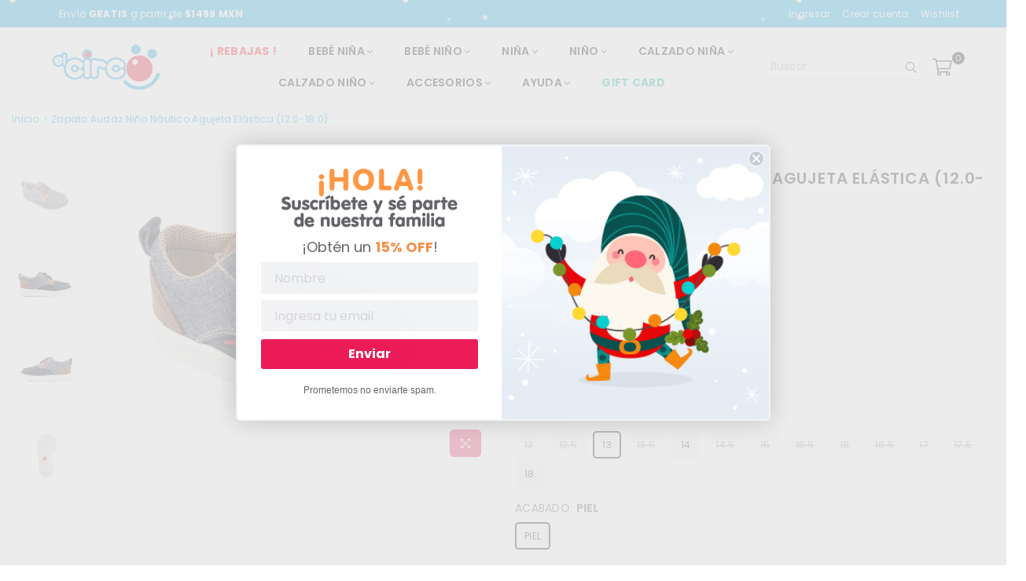

--- FILE ---
content_type: text/html; charset=utf-8
request_url: https://www.elcircoboutique.com/products/zapato-audaz-nino-nautico-agujeta-elastica-12-0-18-0
body_size: 47407
content:
<!doctype html>
<html class="no-js" lang="es-MX" >
<head>



  <!-- Inicio de comentario
@Fecha: 16 Mayo 2022
@Hora: 16:48
@Autor: Carlos Ramirez
@Versión: 2.0
@Descripción: Agregar etiquetas de Analytics 
@Solicita: Berenice berenice@ecohete.com
-->
  <!-- Global site tag (gtag.js) - Google Analytics -->
  
<script async src="https://www.googletagmanager.com/gtag/js?id=G-1663R42Y4N"></script>
<script>
  window.dataLayer = window.dataLayer || [];
  function gtag(){dataLayer.push(arguments);}
  gtag('js', new Date());

  gtag('config', 'G-1663R42Y4N');
</script>
  
  
<script>
window.KiwiSizing = window.KiwiSizing === undefined ? {} : window.KiwiSizing;
KiwiSizing.shop = "el-circo-boutique.myshopify.com";


KiwiSizing.data = {
  collections: "261463605332,178488836180,274526240852,178839126100,261347704916,266500571220,266525868116,266500538452,266500603988,261321064532,178488344660,178488606804",
  tags: "066646,158920-V23,AUDAZ,AZUL,CALZADO DE NIÑO,CASUAL,CASUALES,PIEL,V23,VERANO 2023,ZAPATO NIÑO",
  product: "6818881372244",
  vendor: "AUDAZ",
  type: "ZAPATO NIÑO",
  title: "Zapato Audaz niño náutico agujeta elástica (12.0-18.0)",
  images: ["\/\/www.elcircoboutique.com\/cdn\/shop\/products\/066646_1.jpg?v=1677692377","\/\/www.elcircoboutique.com\/cdn\/shop\/products\/066646_2.jpg?v=1677692377","\/\/www.elcircoboutique.com\/cdn\/shop\/products\/066646_3.jpg?v=1677692377","\/\/www.elcircoboutique.com\/cdn\/shop\/products\/066646_4.jpg?v=1677692377"],
  options: [{"name":"Color","position":1,"values":["AZUL"]},{"name":"Talla","position":2,"values":["12","12.5","13","13.5","14","14.5","15","15.5","16","16.5","17","17.5","18"]},{"name":"Acabado","position":3,"values":["PIEL"]}],
  variants: [{"id":39985699717204,"title":"AZUL \/ 12 \/ PIEL","option1":"AZUL","option2":"12","option3":"PIEL","sku":"066646120","requires_shipping":true,"taxable":false,"featured_image":{"id":29793809727572,"product_id":6818881372244,"position":1,"created_at":"2023-03-01T11:39:37-06:00","updated_at":"2023-03-01T11:39:37-06:00","alt":"066646-1","width":1200,"height":900,"src":"\/\/www.elcircoboutique.com\/cdn\/shop\/products\/066646_1.jpg?v=1677692377","variant_ids":[39985699717204,39985699749972,39985699782740,39985699815508,39985699848276,39985699881044,39985699913812,39985699946580,39985699979348,39985700012116,39985700044884,39985700077652,39985700110420]},"available":false,"name":"Zapato Audaz niño náutico agujeta elástica (12.0-18.0) - AZUL \/ 12 \/ PIEL","public_title":"AZUL \/ 12 \/ PIEL","options":["AZUL","12","PIEL"],"price":58200,"weight":1000,"compare_at_price":null,"inventory_management":"shopify","barcode":null,"featured_media":{"alt":"066646-1","id":22252282445908,"position":1,"preview_image":{"aspect_ratio":1.333,"height":900,"width":1200,"src":"\/\/www.elcircoboutique.com\/cdn\/shop\/products\/066646_1.jpg?v=1677692377"}},"requires_selling_plan":false,"selling_plan_allocations":[]},{"id":39985699749972,"title":"AZUL \/ 12.5 \/ PIEL","option1":"AZUL","option2":"12.5","option3":"PIEL","sku":"066646125","requires_shipping":true,"taxable":false,"featured_image":{"id":29793809727572,"product_id":6818881372244,"position":1,"created_at":"2023-03-01T11:39:37-06:00","updated_at":"2023-03-01T11:39:37-06:00","alt":"066646-1","width":1200,"height":900,"src":"\/\/www.elcircoboutique.com\/cdn\/shop\/products\/066646_1.jpg?v=1677692377","variant_ids":[39985699717204,39985699749972,39985699782740,39985699815508,39985699848276,39985699881044,39985699913812,39985699946580,39985699979348,39985700012116,39985700044884,39985700077652,39985700110420]},"available":false,"name":"Zapato Audaz niño náutico agujeta elástica (12.0-18.0) - AZUL \/ 12.5 \/ PIEL","public_title":"AZUL \/ 12.5 \/ PIEL","options":["AZUL","12.5","PIEL"],"price":58200,"weight":1000,"compare_at_price":null,"inventory_management":"shopify","barcode":null,"featured_media":{"alt":"066646-1","id":22252282445908,"position":1,"preview_image":{"aspect_ratio":1.333,"height":900,"width":1200,"src":"\/\/www.elcircoboutique.com\/cdn\/shop\/products\/066646_1.jpg?v=1677692377"}},"requires_selling_plan":false,"selling_plan_allocations":[]},{"id":39985699782740,"title":"AZUL \/ 13 \/ PIEL","option1":"AZUL","option2":"13","option3":"PIEL","sku":"066646130","requires_shipping":true,"taxable":false,"featured_image":{"id":29793809727572,"product_id":6818881372244,"position":1,"created_at":"2023-03-01T11:39:37-06:00","updated_at":"2023-03-01T11:39:37-06:00","alt":"066646-1","width":1200,"height":900,"src":"\/\/www.elcircoboutique.com\/cdn\/shop\/products\/066646_1.jpg?v=1677692377","variant_ids":[39985699717204,39985699749972,39985699782740,39985699815508,39985699848276,39985699881044,39985699913812,39985699946580,39985699979348,39985700012116,39985700044884,39985700077652,39985700110420]},"available":true,"name":"Zapato Audaz niño náutico agujeta elástica (12.0-18.0) - AZUL \/ 13 \/ PIEL","public_title":"AZUL \/ 13 \/ PIEL","options":["AZUL","13","PIEL"],"price":58200,"weight":1000,"compare_at_price":null,"inventory_management":"shopify","barcode":null,"featured_media":{"alt":"066646-1","id":22252282445908,"position":1,"preview_image":{"aspect_ratio":1.333,"height":900,"width":1200,"src":"\/\/www.elcircoboutique.com\/cdn\/shop\/products\/066646_1.jpg?v=1677692377"}},"requires_selling_plan":false,"selling_plan_allocations":[]},{"id":39985699815508,"title":"AZUL \/ 13.5 \/ PIEL","option1":"AZUL","option2":"13.5","option3":"PIEL","sku":"066646135","requires_shipping":true,"taxable":false,"featured_image":{"id":29793809727572,"product_id":6818881372244,"position":1,"created_at":"2023-03-01T11:39:37-06:00","updated_at":"2023-03-01T11:39:37-06:00","alt":"066646-1","width":1200,"height":900,"src":"\/\/www.elcircoboutique.com\/cdn\/shop\/products\/066646_1.jpg?v=1677692377","variant_ids":[39985699717204,39985699749972,39985699782740,39985699815508,39985699848276,39985699881044,39985699913812,39985699946580,39985699979348,39985700012116,39985700044884,39985700077652,39985700110420]},"available":false,"name":"Zapato Audaz niño náutico agujeta elástica (12.0-18.0) - AZUL \/ 13.5 \/ PIEL","public_title":"AZUL \/ 13.5 \/ PIEL","options":["AZUL","13.5","PIEL"],"price":58200,"weight":1000,"compare_at_price":null,"inventory_management":"shopify","barcode":null,"featured_media":{"alt":"066646-1","id":22252282445908,"position":1,"preview_image":{"aspect_ratio":1.333,"height":900,"width":1200,"src":"\/\/www.elcircoboutique.com\/cdn\/shop\/products\/066646_1.jpg?v=1677692377"}},"requires_selling_plan":false,"selling_plan_allocations":[]},{"id":39985699848276,"title":"AZUL \/ 14 \/ PIEL","option1":"AZUL","option2":"14","option3":"PIEL","sku":"066646140","requires_shipping":true,"taxable":false,"featured_image":{"id":29793809727572,"product_id":6818881372244,"position":1,"created_at":"2023-03-01T11:39:37-06:00","updated_at":"2023-03-01T11:39:37-06:00","alt":"066646-1","width":1200,"height":900,"src":"\/\/www.elcircoboutique.com\/cdn\/shop\/products\/066646_1.jpg?v=1677692377","variant_ids":[39985699717204,39985699749972,39985699782740,39985699815508,39985699848276,39985699881044,39985699913812,39985699946580,39985699979348,39985700012116,39985700044884,39985700077652,39985700110420]},"available":true,"name":"Zapato Audaz niño náutico agujeta elástica (12.0-18.0) - AZUL \/ 14 \/ PIEL","public_title":"AZUL \/ 14 \/ PIEL","options":["AZUL","14","PIEL"],"price":58200,"weight":1000,"compare_at_price":null,"inventory_management":"shopify","barcode":null,"featured_media":{"alt":"066646-1","id":22252282445908,"position":1,"preview_image":{"aspect_ratio":1.333,"height":900,"width":1200,"src":"\/\/www.elcircoboutique.com\/cdn\/shop\/products\/066646_1.jpg?v=1677692377"}},"requires_selling_plan":false,"selling_plan_allocations":[]},{"id":39985699881044,"title":"AZUL \/ 14.5 \/ PIEL","option1":"AZUL","option2":"14.5","option3":"PIEL","sku":"066646145","requires_shipping":true,"taxable":false,"featured_image":{"id":29793809727572,"product_id":6818881372244,"position":1,"created_at":"2023-03-01T11:39:37-06:00","updated_at":"2023-03-01T11:39:37-06:00","alt":"066646-1","width":1200,"height":900,"src":"\/\/www.elcircoboutique.com\/cdn\/shop\/products\/066646_1.jpg?v=1677692377","variant_ids":[39985699717204,39985699749972,39985699782740,39985699815508,39985699848276,39985699881044,39985699913812,39985699946580,39985699979348,39985700012116,39985700044884,39985700077652,39985700110420]},"available":false,"name":"Zapato Audaz niño náutico agujeta elástica (12.0-18.0) - AZUL \/ 14.5 \/ PIEL","public_title":"AZUL \/ 14.5 \/ PIEL","options":["AZUL","14.5","PIEL"],"price":58200,"weight":1000,"compare_at_price":null,"inventory_management":"shopify","barcode":null,"featured_media":{"alt":"066646-1","id":22252282445908,"position":1,"preview_image":{"aspect_ratio":1.333,"height":900,"width":1200,"src":"\/\/www.elcircoboutique.com\/cdn\/shop\/products\/066646_1.jpg?v=1677692377"}},"requires_selling_plan":false,"selling_plan_allocations":[]},{"id":39985699913812,"title":"AZUL \/ 15 \/ PIEL","option1":"AZUL","option2":"15","option3":"PIEL","sku":"066646150","requires_shipping":true,"taxable":false,"featured_image":{"id":29793809727572,"product_id":6818881372244,"position":1,"created_at":"2023-03-01T11:39:37-06:00","updated_at":"2023-03-01T11:39:37-06:00","alt":"066646-1","width":1200,"height":900,"src":"\/\/www.elcircoboutique.com\/cdn\/shop\/products\/066646_1.jpg?v=1677692377","variant_ids":[39985699717204,39985699749972,39985699782740,39985699815508,39985699848276,39985699881044,39985699913812,39985699946580,39985699979348,39985700012116,39985700044884,39985700077652,39985700110420]},"available":false,"name":"Zapato Audaz niño náutico agujeta elástica (12.0-18.0) - AZUL \/ 15 \/ PIEL","public_title":"AZUL \/ 15 \/ PIEL","options":["AZUL","15","PIEL"],"price":58200,"weight":1000,"compare_at_price":null,"inventory_management":"shopify","barcode":null,"featured_media":{"alt":"066646-1","id":22252282445908,"position":1,"preview_image":{"aspect_ratio":1.333,"height":900,"width":1200,"src":"\/\/www.elcircoboutique.com\/cdn\/shop\/products\/066646_1.jpg?v=1677692377"}},"requires_selling_plan":false,"selling_plan_allocations":[]},{"id":39985699946580,"title":"AZUL \/ 15.5 \/ PIEL","option1":"AZUL","option2":"15.5","option3":"PIEL","sku":"066646155","requires_shipping":true,"taxable":false,"featured_image":{"id":29793809727572,"product_id":6818881372244,"position":1,"created_at":"2023-03-01T11:39:37-06:00","updated_at":"2023-03-01T11:39:37-06:00","alt":"066646-1","width":1200,"height":900,"src":"\/\/www.elcircoboutique.com\/cdn\/shop\/products\/066646_1.jpg?v=1677692377","variant_ids":[39985699717204,39985699749972,39985699782740,39985699815508,39985699848276,39985699881044,39985699913812,39985699946580,39985699979348,39985700012116,39985700044884,39985700077652,39985700110420]},"available":false,"name":"Zapato Audaz niño náutico agujeta elástica (12.0-18.0) - AZUL \/ 15.5 \/ PIEL","public_title":"AZUL \/ 15.5 \/ PIEL","options":["AZUL","15.5","PIEL"],"price":58200,"weight":1000,"compare_at_price":null,"inventory_management":"shopify","barcode":null,"featured_media":{"alt":"066646-1","id":22252282445908,"position":1,"preview_image":{"aspect_ratio":1.333,"height":900,"width":1200,"src":"\/\/www.elcircoboutique.com\/cdn\/shop\/products\/066646_1.jpg?v=1677692377"}},"requires_selling_plan":false,"selling_plan_allocations":[]},{"id":39985699979348,"title":"AZUL \/ 16 \/ PIEL","option1":"AZUL","option2":"16","option3":"PIEL","sku":"066646160","requires_shipping":true,"taxable":false,"featured_image":{"id":29793809727572,"product_id":6818881372244,"position":1,"created_at":"2023-03-01T11:39:37-06:00","updated_at":"2023-03-01T11:39:37-06:00","alt":"066646-1","width":1200,"height":900,"src":"\/\/www.elcircoboutique.com\/cdn\/shop\/products\/066646_1.jpg?v=1677692377","variant_ids":[39985699717204,39985699749972,39985699782740,39985699815508,39985699848276,39985699881044,39985699913812,39985699946580,39985699979348,39985700012116,39985700044884,39985700077652,39985700110420]},"available":false,"name":"Zapato Audaz niño náutico agujeta elástica (12.0-18.0) - AZUL \/ 16 \/ PIEL","public_title":"AZUL \/ 16 \/ PIEL","options":["AZUL","16","PIEL"],"price":58200,"weight":1000,"compare_at_price":null,"inventory_management":"shopify","barcode":null,"featured_media":{"alt":"066646-1","id":22252282445908,"position":1,"preview_image":{"aspect_ratio":1.333,"height":900,"width":1200,"src":"\/\/www.elcircoboutique.com\/cdn\/shop\/products\/066646_1.jpg?v=1677692377"}},"requires_selling_plan":false,"selling_plan_allocations":[]},{"id":39985700012116,"title":"AZUL \/ 16.5 \/ PIEL","option1":"AZUL","option2":"16.5","option3":"PIEL","sku":"066646165","requires_shipping":true,"taxable":false,"featured_image":{"id":29793809727572,"product_id":6818881372244,"position":1,"created_at":"2023-03-01T11:39:37-06:00","updated_at":"2023-03-01T11:39:37-06:00","alt":"066646-1","width":1200,"height":900,"src":"\/\/www.elcircoboutique.com\/cdn\/shop\/products\/066646_1.jpg?v=1677692377","variant_ids":[39985699717204,39985699749972,39985699782740,39985699815508,39985699848276,39985699881044,39985699913812,39985699946580,39985699979348,39985700012116,39985700044884,39985700077652,39985700110420]},"available":false,"name":"Zapato Audaz niño náutico agujeta elástica (12.0-18.0) - AZUL \/ 16.5 \/ PIEL","public_title":"AZUL \/ 16.5 \/ PIEL","options":["AZUL","16.5","PIEL"],"price":58200,"weight":1000,"compare_at_price":null,"inventory_management":"shopify","barcode":null,"featured_media":{"alt":"066646-1","id":22252282445908,"position":1,"preview_image":{"aspect_ratio":1.333,"height":900,"width":1200,"src":"\/\/www.elcircoboutique.com\/cdn\/shop\/products\/066646_1.jpg?v=1677692377"}},"requires_selling_plan":false,"selling_plan_allocations":[]},{"id":39985700044884,"title":"AZUL \/ 17 \/ PIEL","option1":"AZUL","option2":"17","option3":"PIEL","sku":"066646170","requires_shipping":true,"taxable":false,"featured_image":{"id":29793809727572,"product_id":6818881372244,"position":1,"created_at":"2023-03-01T11:39:37-06:00","updated_at":"2023-03-01T11:39:37-06:00","alt":"066646-1","width":1200,"height":900,"src":"\/\/www.elcircoboutique.com\/cdn\/shop\/products\/066646_1.jpg?v=1677692377","variant_ids":[39985699717204,39985699749972,39985699782740,39985699815508,39985699848276,39985699881044,39985699913812,39985699946580,39985699979348,39985700012116,39985700044884,39985700077652,39985700110420]},"available":false,"name":"Zapato Audaz niño náutico agujeta elástica (12.0-18.0) - AZUL \/ 17 \/ PIEL","public_title":"AZUL \/ 17 \/ PIEL","options":["AZUL","17","PIEL"],"price":58200,"weight":1000,"compare_at_price":null,"inventory_management":"shopify","barcode":null,"featured_media":{"alt":"066646-1","id":22252282445908,"position":1,"preview_image":{"aspect_ratio":1.333,"height":900,"width":1200,"src":"\/\/www.elcircoboutique.com\/cdn\/shop\/products\/066646_1.jpg?v=1677692377"}},"requires_selling_plan":false,"selling_plan_allocations":[]},{"id":39985700077652,"title":"AZUL \/ 17.5 \/ PIEL","option1":"AZUL","option2":"17.5","option3":"PIEL","sku":"066646175","requires_shipping":true,"taxable":false,"featured_image":{"id":29793809727572,"product_id":6818881372244,"position":1,"created_at":"2023-03-01T11:39:37-06:00","updated_at":"2023-03-01T11:39:37-06:00","alt":"066646-1","width":1200,"height":900,"src":"\/\/www.elcircoboutique.com\/cdn\/shop\/products\/066646_1.jpg?v=1677692377","variant_ids":[39985699717204,39985699749972,39985699782740,39985699815508,39985699848276,39985699881044,39985699913812,39985699946580,39985699979348,39985700012116,39985700044884,39985700077652,39985700110420]},"available":false,"name":"Zapato Audaz niño náutico agujeta elástica (12.0-18.0) - AZUL \/ 17.5 \/ PIEL","public_title":"AZUL \/ 17.5 \/ PIEL","options":["AZUL","17.5","PIEL"],"price":58200,"weight":1000,"compare_at_price":null,"inventory_management":"shopify","barcode":null,"featured_media":{"alt":"066646-1","id":22252282445908,"position":1,"preview_image":{"aspect_ratio":1.333,"height":900,"width":1200,"src":"\/\/www.elcircoboutique.com\/cdn\/shop\/products\/066646_1.jpg?v=1677692377"}},"requires_selling_plan":false,"selling_plan_allocations":[]},{"id":39985700110420,"title":"AZUL \/ 18 \/ PIEL","option1":"AZUL","option2":"18","option3":"PIEL","sku":"066646180","requires_shipping":true,"taxable":false,"featured_image":{"id":29793809727572,"product_id":6818881372244,"position":1,"created_at":"2023-03-01T11:39:37-06:00","updated_at":"2023-03-01T11:39:37-06:00","alt":"066646-1","width":1200,"height":900,"src":"\/\/www.elcircoboutique.com\/cdn\/shop\/products\/066646_1.jpg?v=1677692377","variant_ids":[39985699717204,39985699749972,39985699782740,39985699815508,39985699848276,39985699881044,39985699913812,39985699946580,39985699979348,39985700012116,39985700044884,39985700077652,39985700110420]},"available":true,"name":"Zapato Audaz niño náutico agujeta elástica (12.0-18.0) - AZUL \/ 18 \/ PIEL","public_title":"AZUL \/ 18 \/ PIEL","options":["AZUL","18","PIEL"],"price":58200,"weight":1000,"compare_at_price":null,"inventory_management":"shopify","barcode":null,"featured_media":{"alt":"066646-1","id":22252282445908,"position":1,"preview_image":{"aspect_ratio":1.333,"height":900,"width":1200,"src":"\/\/www.elcircoboutique.com\/cdn\/shop\/products\/066646_1.jpg?v=1677692377"}},"requires_selling_plan":false,"selling_plan_allocations":[]}],
};

</script>
<meta charset="utf-8">  <meta http-equiv="X-UA-Compatible" content="IE=edge,chrome=1"><meta name="viewport" content="width=device-width, initial-scale=1.0, maximum-scale=1.0, user-scalable=no"><meta name="theme-color" content="#000"><meta name="format-detection" content="telephone=no"><link rel="canonical" href="https://www.elcircoboutique.com/products/zapato-audaz-nino-nautico-agujeta-elastica-12-0-18-0"><link rel="dns-prefetch" href="https://www.elcircoboutique.com" crossorigin><link rel="dns-prefetch" href="https://el-circo-boutique.myshopify.com" crossorigin><link rel="dns-prefetch" href="https://cdn.shopify.com" crossorigin><link rel="dns-prefetch" href="https://fonts.shopifycdn.com" crossorigin><link rel="preconnect" href="https//fonts.shopifycdn.com/" crossorigin><link rel="preconnect" href="https//cdn.shopify.com" crossorigin><link rel="preconnect" href="https//ajax.googleapis.com">  <link rel="preload" as="style" href="//www.elcircoboutique.com/cdn/shop/t/22/assets/theme.css?v=52655670316907452541768584937" /><link rel="shortcut icon" href="//www.elcircoboutique.com/cdn/shop/files/ElCirco_450ab490-137d-4c7f-b2a5-09afb504f8f4_32x32.png?v=1616710420" type="image/png"><link rel="apple-touch-icon-precomposed" type="image/png" sizes="152x152" href="//www.elcircoboutique.com/cdn/shop/files/ElCirco_450ab490-137d-4c7f-b2a5-09afb504f8f4_152x.png?v=1616710420"><title>Zapato Audaz niño náutico agujeta elástica (12.0-18.0) | El Circo Boutique</title><meta name="description" content="Los Zapatos Audaces para niño tipo náutico con agujeta elástica y suela antiderrapante son la opción ideal para los niños que buscan comodidad y estilo en un solo calzado. Con su sistema de agujeta elástica, estos zapatos proporcionan un ajuste perfecto y seguro. Su suela antiderrapante ofrece un soporte adecuado para los pies en cualquier superficie, mientras que su diseño náutico moderno y juvenil los hace ideales para cualquier ocasión."><!-- /snippets/social-meta-tags.liquid -->     <meta name="keywords" content="El Circo Boutique, www.elcircoboutique.com" /><meta name="author" content="AdornThemes"><meta property="og:site_name" content="El Circo Boutique"><meta property="og:url" content="https://www.elcircoboutique.com/products/zapato-audaz-nino-nautico-agujeta-elastica-12-0-18-0"><meta property="og:title" content="Zapato Audaz niño náutico agujeta elástica (12.0-18.0)"><meta property="og:type" content="product"><meta property="og:description" content="Los Zapatos Audaces para niño tipo náutico con agujeta elástica y suela antiderrapante son la opción ideal para los niños que buscan comodidad y estilo en un solo calzado. Con su sistema de agujeta elástica, estos zapatos proporcionan un ajuste perfecto y seguro. Su suela antiderrapante ofrece un soporte adecuado para los pies en cualquier superficie, mientras que su diseño náutico moderno y juvenil los hace ideales para cualquier ocasión.">  <meta property="og:price:amount" content="582.00">  <meta property="og:price:currency" content="MXN"><meta property="og:image" content="http://www.elcircoboutique.com/cdn/shop/products/066646_1_1200x1200.jpg?v=1677692377"><meta property="og:image" content="http://www.elcircoboutique.com/cdn/shop/products/066646_2_1200x1200.jpg?v=1677692377"><meta property="og:image" content="http://www.elcircoboutique.com/cdn/shop/products/066646_3_1200x1200.jpg?v=1677692377"><meta property="og:image:secure_url" content="https://www.elcircoboutique.com/cdn/shop/products/066646_1_1200x1200.jpg?v=1677692377"><meta property="og:image:secure_url" content="https://www.elcircoboutique.com/cdn/shop/products/066646_2_1200x1200.jpg?v=1677692377"><meta property="og:image:secure_url" content="https://www.elcircoboutique.com/cdn/shop/products/066646_3_1200x1200.jpg?v=1677692377"><meta name="twitter:card" content="summary_large_image"><meta name="twitter:title" content="Zapato Audaz niño náutico agujeta elástica (12.0-18.0)"><meta name="twitter:description" content="Los Zapatos Audaces para niño tipo náutico con agujeta elástica y suela antiderrapante son la opción ideal para los niños que buscan comodidad y estilo en un solo calzado. Con su sistema de agujeta elástica, estos zapatos proporcionan un ajuste perfecto y seguro. Su suela antiderrapante ofrece un soporte adecuado para los pies en cualquier superficie, mientras que su diseño náutico moderno y juvenil los hace ideales para cualquier ocasión.">
<link rel="preload" as="font" href="//www.elcircoboutique.com/cdn/fonts/poppins/poppins_n3.05f58335c3209cce17da4f1f1ab324ebe2982441.woff2" type="font/woff2" crossorigin><link rel="preload" as="font" href="//www.elcircoboutique.com/cdn/fonts/poppins/poppins_n4.0ba78fa5af9b0e1a374041b3ceaadf0a43b41362.woff2" type="font/woff2" crossorigin><link rel="preload" as="font" href="//www.elcircoboutique.com/cdn/fonts/poppins/poppins_n6.aa29d4918bc243723d56b59572e18228ed0786f6.woff2" type="font/woff2" crossorigin><link rel="preload" as="font" href="//www.elcircoboutique.com/cdn/fonts/poppins/poppins_n7.56758dcf284489feb014a026f3727f2f20a54626.woff2" type="font/woff2" crossorigin><style type="text/css">*,::after,::before{box-sizing:border-box}article,aside,details,figcaption,figure,footer,header,hgroup,main,menu,nav,section,summary{display:block}body,button,input,select,textarea{font-family:arial;-webkit-font-smoothing:antialiased;-webkit-text-size-adjust:100%}a{background-color:transparent}a,a:after,a:before{transition:all .3s ease-in-out}b,strong{font-weight:700;}em{font-style:italic}small{font-size:80%}sub,sup{font-size:75%;line-height:0;position:relative;vertical-align:baseline}sup{top:-.5em}sub{bottom:-.25em}img{max-width:100%;border:0}button,input,optgroup,select,textarea{color:inherit;font:inherit;margin:0;outline:0}button[disabled],input[disabled]{cursor:default}.mb0{margin-bottom:0!important}.mb10{margin-bottom:10px!important}.mb20{margin-bottom:20px!important}[type=button]::-moz-focus-inner,[type=reset]::-moz-focus-inner,[type=submit]::-moz-focus-inner,button::-moz-focus-inner{border-style:none;padding:0}[type=button]:-moz-focusring,[type=reset]:-moz-focusring,[type=submit]:-moz-focusring,button:-moz-focusring{outline:1px dotted ButtonText}input[type=email],input[type=number],input[type=password],input[type=search]{-webkit-appearance:none;-moz-appearance:none}table{width:100%;border-collapse:collapse;border-spacing:0}td,th{padding:0}textarea{overflow:auto;-webkit-appearance:none;-moz-appearance:none}[tabindex='-1']:focus{outline:0}a,img{outline:0!important;border:0}[role=button],a,button,input,label,select,textarea{touch-action:manipulation}.flex{display:flex}.flex-item{flex:1}.clearfix::after{content:'';display:table;clear:both}.clear{clear:both}.icon__fallback-text,.visually-hidden{position:absolute!important;overflow:hidden;clip:rect(0 0 0 0);height:1px;width:1px;margin:-1px;padding:0;border:0}.visibility-hidden{visibility:hidden}.js-focus-hidden:focus{outline:0}.no-js:not(html),.no-js .js{display:none}.no-js .no-js:not(html){display:block}.skip-link:focus{clip:auto;width:auto;height:auto;margin:0;color:#111;background-color:#fff;padding:10px;opacity:1;z-index:10000;transition:none}blockquote{background:#f8f8f8;font-weight:600;font-size:15px;font-style:normal;text-align:center;padding:0 30px;margin:0}.rte blockquote{padding:25px;margin-bottom:20px}blockquote p+cite{margin-top:7.5px}blockquote cite{display:block;font-size:13px;font-style:inherit}code,pre{font-family:Consolas,monospace;font-size:1em}pre{overflow:auto}.rte:last-child{margin-bottom:0}.rte .h1,.rte .h2,.rte .h3,.rte .h4,.rte .h5,.rte .h6,.rte h1,.rte h2,.rte h3,.rte h4,.rte h5,.rte h6{margin-top:15px;margin-bottom:7.5px}.rte .h1:first-child,.rte .h2:first-child,.rte .h3:first-child,.rte .h4:first-child,.rte .h5:first-child,.rte .h6:first-child,.rte h1:first-child,.rte h2:first-child,.rte h3:first-child,.rte h4:first-child,.rte h5:first-child,.rte h6:first-child{margin-top:0}.rte li{margin-bottom:4px;list-style:inherit}.rte li:last-child{margin-bottom:0}.rte-setting{margin-bottom:11.11111px}.rte-setting:last-child{margin-bottom:0}p:last-child{margin-bottom:0}li{list-style:none}.fine-print{font-size:1.07692em;font-style:italic;margin:20px 0}.txt--minor{font-size:80%}.txt--emphasis{font-style:italic}.icon{display:inline-block;width:20px;height:20px;vertical-align:middle;fill:currentColor}.no-svg .icon{display:none}svg.icon:not(.icon--full-color) circle,svg.icon:not(.icon--full-color) ellipse,svg.icon:not(.icon--full-color) g,svg.icon:not(.icon--full-color) line,svg.icon:not(.icon--full-color) path,svg.icon:not(.icon--full-color) polygon,svg.icon:not(.icon--full-color) polyline,svg.icon:not(.icon--full-color) rect,symbol.icon:not(.icon--full-color) circle,symbol.icon:not(.icon--full-color) ellipse,symbol.icon:not(.icon--full-color) g,symbol.icon:not(.icon--full-color) line,symbol.icon:not(.icon--full-color) path,symbol.icon:not(.icon--full-color) polygon,symbol.icon:not(.icon--full-color) polyline,symbol.icon:not(.icon--full-color) rect{fill:inherit;stroke:inherit}.no-svg .icon__fallback-text{position:static!important;overflow:inherit;clip:none;height:auto;width:auto;margin:0}ol,ul{margin:0;padding:0}ol{list-style:decimal}.list--inline{padding:0;margin:0}.list--inline li{display:inline-block;margin-bottom:0;vertical-align:middle}.rte img{height:auto}.rte table{table-layout:fixed}.rte ol,.rte ul{margin:20px 0 30px 30px}.rte ol.list--inline,.rte ul.list--inline{margin-left:0}.rte ul{list-style:disc outside}.rte ul ul{list-style:circle outside}.rte ul ul ul{list-style:square outside}.rte a:not(.btn){padding-bottom:1px}.text-center .rte ol,.text-center .rte ul,.text-center.rte ol,.text-center.rte ul{margin-left:0;list-style-position:inside}.rte__table-wrapper{max-width:100%;overflow:auto;-webkit-overflow-scrolling:touch}svg:not(:root){overflow:hidden}.video-wrapper{position:relative;overflow:hidden;max-width:100%;padding-bottom:56.25%;height:0;height:auto}.video-wrapper iframe{position:absolute;top:0;left:0;width:100%;height:100%}form{margin:0}legend{border:0;padding:0}button{cursor:pointer}input[type=submit]{cursor:pointer}input[type=text]{-webkit-appearance:none;-moz-appearance:none}[type=checkbox]+label,[type=radio]+label{display:inline-block;margin-bottom:0}label[for]{cursor:pointer}textarea{min-height:100px}input[type=checkbox],input[type=radio]{margin:0 5px 0 0;vertical-align:middle}select::-ms-expand{display:none}.label--hidden{position:absolute;height:0;width:0;margin-bottom:0;overflow:hidden;clip:rect(1px,1px,1px,1px)}.form-vertical input,.form-vertical select,.form-vertical textarea{display:block;width:100%}.form-vertical [type=checkbox],.form-vertical [type=radio]{display:inline-block;width:auto;margin-right:5px}.form-vertical .btn,.form-vertical [type=submit]{display:inline-block;width:auto}.grid--table{display:table;table-layout:fixed;width:100%}.grid--table>.grid__item{float:none;display:table-cell;vertical-align:middle}.is-transitioning{display:block!important;visibility:visible!important}.mr0{margin:0 !important;}.pd0{ padding:0 !important;}.db{display:block}.dbi{display:inline-block}.dn {display:none}.pa {position:absolute}.pr {position:relative}.fwl{font-weight:300}.fwr{font-weight:400}.fwm{font-weight:500}.fwsb{font-weight:600}b,strong,.fwb{font-weight:700}em, .em{font-style:italic}.tt-u{text-transform:uppercase}.tt-l{text-transform:lowercase}.tt-c{text-transform:capitalize}.tt-n{text-transform:none}.tdn {text-decoration:none!important}.tdu {text-decoration:underline}.grid-sizer{width:25%; position:absolute}.w_auto {width:auto!important}.h_auto{height:auto}.w_100{width:100%!important}.h_100{height:100%!important}.fl{display:flex}.fl1{flex:1}.f-row{flex-direction:row}.f-col{flex-direction:column}.f-wrap{flex-wrap:wrap}.f-nowrap{flex-wrap:nowrap}.f-jcs{justify-content:flex-start}.f-jce{justify-content:flex-end}.f-jcc{justify-content:center}.f-jcsb{justify-content:space-between}.f-jcsa{justify-content:space-around}.f-jcse{justify-content:space-evenly}.f-ais{align-items:flex-start}.f-aie{align-items:flex-end}.f-aic{align-items:center}.f-aib{align-items:baseline}.f-aist{align-items:stretch}.f-acs{align-content:flex-start}.f-ace{align-content:flex-end}.f-acc{align-content:center}.f-acsb{align-content:space-between}.f-acsa{align-content:space-around}.f-acst{align-content:stretch}.f-asa{align-self:auto}.f-ass{align-self:flex-start}.f-ase{align-self:flex-end}.f-asc{align-self:center}.f-asb{align-self:baseline}.f-asst{align-self:stretch}.order0{order:0}.order1{order:1}.order2{order:2}.order3{order:3}.tl{text-align:left!important}.tc{text-align:center!important}.tr{text-align:right!important}@media (min-width:768px){.tl-md{text-align:left!important}.tc-md{text-align:center!important}.tr-md{text-align:right!important}.f-row-md{flex-direction:row}.f-col-md{flex-direction:column}.f-wrap-md{flex-wrap:wrap}.f-nowrap-md{flex-wrap:nowrap}.f-jcs-md{justify-content:flex-start}.f-jce-md{justify-content:flex-end}.f-jcc-md{justify-content:center}.f-jcsb-md{justify-content:space-between}.f-jcsa-md{justify-content:space-around}.f-jcse-md{justify-content:space-evenly}.f-ais-md{align-items:flex-start}.f-aie-md{align-items:flex-end}.f-aic-md{align-items:center}.f-aib-md{align-items:baseline}.f-aist-md{align-items:stretch}.f-acs-md{align-content:flex-start}.f-ace-md{align-content:flex-end}.f-acc-md{align-content:center}.f-acsb-md{align-content:space-between}.f-acsa-md{align-content:space-around}.f-acst-md{align-content:stretch}.f-asa-md{align-self:auto}.f-ass-md{align-self:flex-start}.f-ase-md{align-self:flex-end}.f-asc-md{align-self:center}.f-asb-md{align-self:baseline}.f-asst-md{align-self:stretch}}@media (min-width:1025px){.f-row-lg{flex-direction:row}.f-col-lg{flex-direction:column}.f-wrap-lg{flex-wrap:wrap}.f-nowrap-lg{flex-wrap:nowrap}.tl-lg {text-align:left!important}.tc-lg {text-align:center!important}.tr-lg {text-align:right!important}}@media (min-width:1280px){.f-wrap-xl{flex-wrap:wrap}.f-col-xl{flex-direction:column}.tl-xl {text-align:left!important}.tc-xl {text-align:center!important}.tr-xl {text-align:right!important}}.grid{list-style:none;margin:0 -15px;padding:0}.grid::after{content:'';display:table;clear:both}.grid__item{float:left;padding-left:15px;padding-right:15px;width:100%}@media only screen and (max-width:1024px){.grid{margin:0 -7.5px}.grid__item{padding-left:7.5px;padding-right:7.5px}}.grid__item[class*="--push"]{position:relative}.grid--rev{direction:rtl;text-align:left}.grid--rev>.grid__item{direction:ltr;text-align:left;float:right}.col-1,.one-whole{width:100%}.col-2,.five-tenths,.four-eighths,.one-half,.three-sixths,.two-quarters,.wd-50{width:50%}.col-3,.one-third,.two-sixths{width:33.33333%}.four-sixths,.two-thirds{width:66.66667%}.col-4,.one-quarter,.two-eighths{width:25%}.six-eighths,.three-quarters{width:75%}.col-5,.one-fifth,.two-tenths{width:20%}.four-tenths,.two-fifths,.wd-40{width:40%}.six-tenths,.three-fifths,.wd-60{width:60%}.eight-tenths,.four-fifths,.wd-80{width:80%}.one-sixth{width:16.66667%}.five-sixths{width:83.33333%}.one-seventh{width:14.28571%}.one-eighth{width:12.5%}.three-eighths{width:37.5%}.five-eighths{width:62.5%}.seven-eighths{width:87.5%}.one-nineth{width:11.11111%}.one-tenth{width:10%}.three-tenths,.wd-30{width:30%}.seven-tenths,.wd-70{width:70%}.nine-tenths,.wd-90{width:90%}.show{display:block!important}.hide{display:none!important}.text-left{text-align:left!important}.text-right{text-align:right!important}.text-center{text-align:center!important}@media only screen and (min-width:767px){.medium-up--one-whole{width:100%}.medium-up--five-tenths,.medium-up--four-eighths,.medium-up--one-half,.medium-up--three-sixths,.medium-up--two-quarters{width:50%}.medium-up--one-third,.medium-up--two-sixths{width:33.33333%}.medium-up--four-sixths,.medium-up--two-thirds{width:66.66667%}.medium-up--one-quarter,.medium-up--two-eighths{width:25%}.medium-up--six-eighths,.medium-up--three-quarters{width:75%}.medium-up--one-fifth,.medium-up--two-tenths{width:20%}.medium-up--four-tenths,.medium-up--two-fifths{width:40%}.medium-up--six-tenths,.medium-up--three-fifths{width:60%}.medium-up--eight-tenths,.medium-up--four-fifths{width:80%}.medium-up--one-sixth{width:16.66667%}.medium-up--five-sixths{width:83.33333%}.medium-up--one-seventh{width:14.28571%}.medium-up--one-eighth{width:12.5%}.medium-up--three-eighths{width:37.5%}.medium-up--five-eighths{width:62.5%}.medium-up--seven-eighths{width:87.5%}.medium-up--one-nineth{width:11.11111%}.medium-up--one-tenth{width:10%}.medium-up--three-tenths{width:30%}.medium-up--seven-tenths{width:70%}.medium-up--nine-tenths{width:90%}.grid--uniform .medium-up--five-tenths:nth-child(2n+1),.grid--uniform .medium-up--four-eighths:nth-child(2n+1),.grid--uniform .medium-up--one-eighth:nth-child(8n+1),.grid--uniform .medium-up--one-fifth:nth-child(5n+1),.grid--uniform .medium-up--one-half:nth-child(2n+1),.grid--uniform .medium-up--one-quarter:nth-child(4n+1),.grid--uniform .medium-up--one-seventh:nth-child(7n+1),.grid--uniform .medium-up--one-sixth:nth-child(6n+1),.grid--uniform .medium-up--one-third:nth-child(3n+1),.grid--uniform .medium-up--three-sixths:nth-child(2n+1),.grid--uniform .medium-up--two-eighths:nth-child(4n+1),.grid--uniform .medium-up--two-sixths:nth-child(3n+1){clear:both}.medium-up--show{display:block!important}.medium-up--hide{display:none!important}.medium-up--text-left{text-align:left!important}.medium-up--text-right{text-align:right!important}.medium-up--text-center{text-align:center!important}}@media only screen and (min-width:1025px){.large-up--one-whole{width:100%}.large-up--five-tenths,.large-up--four-eighths,.large-up--one-half,.large-up--three-sixths,.large-up--two-quarters{width:50%}.large-up--one-third,.large-up--two-sixths{width:33.33333%}.large-up--four-sixths,.large-up--two-thirds{width:66.66667%}.large-up--one-quarter,.large-up--two-eighths{width:25%}.large-up--six-eighths,.large-up--three-quarters{width:75%}.large-up--one-fifth,.large-up--two-tenths{width:20%}.large-up--four-tenths,.large-up--two-fifths{width:40%}.large-up--six-tenths,.large-up--three-fifths{width:60%}.large-up--eight-tenths,.large-up--four-fifths{width:80%}.large-up--one-sixth{width:16.66667%}.large-up--five-sixths{width:83.33333%}.large-up--one-seventh{width:14.28571%}.large-up--one-eighth{width:12.5%}.large-up--three-eighths{width:37.5%}.large-up--five-eighths{width:62.5%}.large-up--seven-eighths{width:87.5%}.large-up--one-nineth{width:11.11111%}.large-up--one-tenth{width:10%}.large-up--three-tenths{width:30%}.large-up--seven-tenths{width:70%}.large-up--nine-tenths{width:90%}.grid--uniform .large-up--five-tenths:nth-child(2n+1),.grid--uniform .large-up--four-eighths:nth-child(2n+1),.grid--uniform .large-up--one-eighth:nth-child(8n+1),.grid--uniform .large-up--one-fifth:nth-child(5n+1),.grid--uniform .large-up--one-half:nth-child(2n+1),.grid--uniform .large-up--one-quarter:nth-child(4n+1),.grid--uniform .large-up--one-seventh:nth-child(7n+1),.grid--uniform .large-up--one-sixth:nth-child(6n+1),.grid--uniform .large-up--one-third:nth-child(3n+1),.grid--uniform .large-up--three-sixths:nth-child(2n+1),.grid--uniform .large-up--two-eighths:nth-child(4n+1),.grid--uniform .large-up--two-sixths:nth-child(3n+1){clear:both}.large-up--show{display:block!important}.large-up--hide{display:none!important}.large-up--text-left{text-align:left!important}.large-up--text-right{text-align:right!important}.large-up--text-center{text-align:center!important}}@media only screen and (min-width:1280px){.widescreen--one-whole{width:100%}.widescreen--five-tenths,.widescreen--four-eighths,.widescreen--one-half,.widescreen--three-sixths,.widescreen--two-quarters{width:50%}.widescreen--one-third,.widescreen--two-sixths{width:33.33333%}.widescreen--four-sixths,.widescreen--two-thirds{width:66.66667%}.widescreen--one-quarter,.widescreen--two-eighths{width:25%}.widescreen--six-eighths,.widescreen--three-quarters{width:75%}.widescreen--one-fifth,.widescreen--two-tenths{width:20%}.widescreen--four-tenths,.widescreen--two-fifths{width:40%}.widescreen--six-tenths,.widescreen--three-fifths{width:60%}.widescreen--eight-tenths,.widescreen--four-fifths{width:80%}.widescreen--one-sixth{width:16.66667%}.widescreen--five-sixths{width:83.33333%}.widescreen--one-seventh{width:14.28571%}.widescreen--one-eighth{width:12.5%}.widescreen--three-eighths{width:37.5%}.widescreen--five-eighths{width:62.5%}.widescreen--seven-eighths{width:87.5%}.widescreen--one-nineth{width:11.11111%}.widescreen--one-tenth{width:10%}.widescreen--three-tenths{width:30%}.widescreen--seven-tenths{width:70%}.widescreen--nine-tenths{width:90%}.grid--uniform .widescreen--five-tenths:nth-child(2n+1),.grid--uniform .widescreen--four-eighths:nth-child(2n+1),.grid--uniform .widescreen--one-eighth:nth-child(8n+1),.grid--uniform .widescreen--one-fifth:nth-child(5n+1),.grid--uniform .widescreen--one-half:nth-child(2n+1),.grid--uniform .widescreen--one-quarter:nth-child(4n+1),.grid--uniform .widescreen--one-seventh:nth-child(7n+1),.grid--uniform .widescreen--one-sixth:nth-child(6n+1),.grid--uniform .widescreen--one-third:nth-child(3n+1),.grid--uniform .widescreen--three-sixths:nth-child(2n+1),.grid--uniform .widescreen--two-eighths:nth-child(4n+1),.grid--uniform .widescreen--two-sixths:nth-child(3n+1){clear:both}.widescreen--show{display:block!important}.widescreen--hide{display:none!important}.widescreen--text-left{text-align:left!important}.widescreen--text-right{text-align:right!important}.widescreen--text-center{text-align:center!important}}@media only screen and (min-width:1025px) and (max-width:1279px){.large--one-whole{width:100%}.large--five-tenths,.large--four-eighths,.large--one-half,.large--three-sixths,.large--two-quarters{width:50%}.large--one-third,.large--two-sixths{width:33.33333%}.large--four-sixths,.large--two-thirds{width:66.66667%}.large--one-quarter,.large--two-eighths{width:25%}.large--six-eighths,.large--three-quarters{width:75%}.large--one-fifth,.large--two-tenths{width:20%}.large--four-tenths,.large--two-fifths{width:40%}.large--six-tenths,.large--three-fifths{width:60%}.large--eight-tenths,.large--four-fifths{width:80%}.large--one-sixth{width:16.66667%}.large--five-sixths{width:83.33333%}.large--one-seventh{width:14.28571%}.large--one-eighth{width:12.5%}.large--three-eighths{width:37.5%}.large--five-eighths{width:62.5%}.large--seven-eighths{width:87.5%}.large--one-nineth{width:11.11111%}.large--one-tenth{width:10%}.large--three-tenths{width:30%}.large--seven-tenths{width:70%}.large--nine-tenths{width:90%}.grid--uniform .large--five-tenths:nth-child(2n+1),.grid--uniform .large--four-eighths:nth-child(2n+1),.grid--uniform .large--one-eighth:nth-child(8n+1),.grid--uniform .large--one-fifth:nth-child(5n+1),.grid--uniform .large--one-half:nth-child(2n+1),.grid--uniform .large--one-quarter:nth-child(4n+1),.grid--uniform .large--one-seventh:nth-child(7n+1),.grid--uniform .large--one-sixth:nth-child(6n+1),.grid--uniform .large--one-third:nth-child(3n+1),.grid--uniform .large--three-sixths:nth-child(2n+1),.grid--uniform .large--two-eighths:nth-child(4n+1),.grid--uniform .large--two-sixths:nth-child(3n+1){clear:both}.large--show{display:block!important}.large--hide{display:none!important}.large--text-left{text-align:left!important}.large--text-right{text-align:right!important}.large--text-center{text-align:center!important}}@media only screen and (min-width:767px) and (max-width:1024px){.medium--one-whole{width:100%}.medium--five-tenths,.medium--four-eighths,.medium--one-half,.medium--three-sixths,.medium--two-quarters{width:50%}.medium--one-third,.medium--two-sixths{width:33.33333%}.medium--four-sixths,.medium--two-thirds{width:66.66667%}.medium--one-quarter,.medium--two-eighths{width:25%}.medium--six-eighths,.medium--three-quarters{width:75%}.medium--one-fifth,.medium--two-tenths{width:20%}.medium--four-tenths,.medium--two-fifths{width:40%}.medium--six-tenths,.medium--three-fifths{width:60%}.medium--eight-tenths,.medium--four-fifths{width:80%}.medium--one-sixth{width:16.66667%}.medium--five-sixths{width:83.33333%}.medium--one-seventh{width:14.28571%}.medium--one-eighth{width:12.5%}.medium--three-eighths{width:37.5%}.medium--five-eighths{width:62.5%}.medium--seven-eighths{width:87.5%}.medium--one-nineth{width:11.11111%}.medium--one-tenth{width:10%}.medium--three-tenths{width:30%}.medium--seven-tenths{width:70%}.medium--nine-tenths{width:90%}.grid--uniform .medium--five-tenths:nth-child(2n+1),.grid--uniform .medium--four-eighths:nth-child(2n+1),.grid--uniform .medium--one-eighth:nth-child(8n+1),.grid--uniform .medium--one-fifth:nth-child(5n+1),.grid--uniform .medium--one-half:nth-child(2n+1),.grid--uniform .medium--one-quarter:nth-child(4n+1),.grid--uniform .medium--one-seventh:nth-child(7n+1),.grid--uniform .medium--one-sixth:nth-child(6n+1),.grid--uniform .medium--one-third:nth-child(3n+1),.grid--uniform .medium--three-sixths:nth-child(2n+1),.grid--uniform .medium--two-eighths:nth-child(4n+1),.grid--uniform .medium--two-sixths:nth-child(3n+1){clear:both}.medium--show{display:block!important}.medium--hide{display:none!important}.medium--text-left{text-align:left!important}.medium--text-right{text-align:right!important}.medium--text-center{text-align:center!important}}@media only screen and (max-width:766px){.grid{margin:0 -5px}.grid__item{padding-left:5px;padding-right:5px}.small--one-whole{width:100%}.small--five-tenths,.small--four-eighths,.small--one-half,.small--three-sixths,.small--two-quarters{width:50%}.small--one-third,.small--two-sixths{width:33.33333%}.small--four-sixths,.small--two-thirds{width:66.66667%}.small--one-quarter,.small--two-eighths{width:25%}.small--six-eighths,.small--three-quarters{width:75%}.small--one-fifth,.small--two-tenths{width:20%}.small--four-tenths,.small--two-fifths{width:40%}.small--six-tenths,.small--three-fifths{width:60%}.small--eight-tenths,.small--four-fifths{width:80%}.small--one-sixth{width:16.66667%}.small--five-sixths{width:83.33333%}.small--one-seventh{width:14.28571%}.small--one-eighth{width:12.5%}.small--three-eighths{width:37.5%}.small--five-eighths{width:62.5%}.small--seven-eighths{width:87.5%}.small--one-nineth{width:11.11111%}.small--one-tenth{width:10%}.small--three-tenths{width:30%}.small--seven-tenths{width:70%}.small--nine-tenths{width:90%}.grid--uniform .small--five-tenths:nth-child(2n+1),.grid--uniform .small--four-eighths:nth-child(2n+1),.grid--uniform .small--one-eighth:nth-child(8n+1),.grid--uniform .small--one-half:nth-child(2n+1),.grid--uniform .small--one-quarter:nth-child(4n+1),.grid--uniform .small--one-seventh:nth-child(7n+1),.grid--uniform .small--one-sixth:nth-child(6n+1),.grid--uniform .small--one-third:nth-child(3n+1),.grid--uniform .small--three-sixths:nth-child(2n+1),.grid--uniform .small--two-eighths:nth-child(4n+1),.grid--uniform .small--two-sixths:nth-child(3n+1),.grid--uniform.small--one-fifth:nth-child(5n+1){clear:both}.small--show{display:block!important}.small--hide{display:none!important}.small--text-left{text-align:left!important}.small--text-right{text-align:right!important}.small--text-center{text-align:center!important}}@font-face {font-family: Poppins;font-weight: 400;font-style: normal;font-display: swap;src: url("//www.elcircoboutique.com/cdn/fonts/poppins/poppins_n4.0ba78fa5af9b0e1a374041b3ceaadf0a43b41362.woff2") format("woff2"), url("//www.elcircoboutique.com/cdn/fonts/poppins/poppins_n4.214741a72ff2596839fc9760ee7a770386cf16ca.woff") format("woff");}@font-face {font-family: Poppins;font-weight: 300;font-style: normal;font-display: swap;src: url("//www.elcircoboutique.com/cdn/fonts/poppins/poppins_n3.05f58335c3209cce17da4f1f1ab324ebe2982441.woff2") format("woff2"), url("//www.elcircoboutique.com/cdn/fonts/poppins/poppins_n3.6971368e1f131d2c8ff8e3a44a36b577fdda3ff5.woff") format("woff");}@font-face {font-family: Poppins;font-weight: 600;font-style: normal;font-display: swap;src: url("//www.elcircoboutique.com/cdn/fonts/poppins/poppins_n6.aa29d4918bc243723d56b59572e18228ed0786f6.woff2") format("woff2"), url("//www.elcircoboutique.com/cdn/fonts/poppins/poppins_n6.5f815d845fe073750885d5b7e619ee00e8111208.woff") format("woff");}@font-face {font-family: Poppins;font-weight: 700;font-style: normal;font-display: swap;src: url("//www.elcircoboutique.com/cdn/fonts/poppins/poppins_n7.56758dcf284489feb014a026f3727f2f20a54626.woff2") format("woff2"), url("//www.elcircoboutique.com/cdn/fonts/poppins/poppins_n7.f34f55d9b3d3205d2cd6f64955ff4b36f0cfd8da.woff") format("woff");}@font-face{font-family:Adorn-Icons;src:url("//www.elcircoboutique.com/cdn/shop/t/22/assets/adorn-icons.woff2?v=167339017966625775301642385062") format('woff2'),url("//www.elcircoboutique.com/cdn/shop/t/22/assets/adorn-icons.woff?v=177162561609770262791642385061") format('woff');font-weight:400;font-style:normal;font-display:swap}.ad{font:normal normal normal 14px/1 adorn-icons;speak:none;text-transform:none;display:inline-block;vertical-align:middle;text-rendering:auto;-webkit-font-smoothing:antialiased;-moz-osx-font-smoothing:grayscale}</style>  <link rel="stylesheet" href="//www.elcircoboutique.com/cdn/shop/t/22/assets/theme.css?v=52655670316907452541768584937" type="text/css" media="all">    <link rel="preload" href="//www.elcircoboutique.com/cdn/shop/t/22/assets/jquery.min.js?v=163794147426948206801642385067" as="script">  <link rel="preload" href="//www.elcircoboutique.com/cdn/shop/t/22/assets/vendor.min.js?v=79820397302741895341642385082" as="script">  <script src="//www.elcircoboutique.com/cdn/shop/t/22/assets/jquery.min.js?v=163794147426948206801642385067"defer="defer"></script><script>var theme = {strings:{addToCart:"Agregar al carrito",soldOut:"Agotado",unavailable:" No disponible",showMore:"Mostrar más",showLess:"Mostrar menos"},mlcurrency:false,moneyFormat:"\u003cspan class=money\u003e${{amount}}\u003c\/span\u003e",currencyFormat:"money_format",shopCurrency:"MXN",autoCurrencies:true,money_currency_format:"${{amount}} MXN",money_format:"${{amount}}",ajax_cart:true,fixedHeader:false,animation:true,animationMobile:true,searchresult:"Ver todos los resultados",wlAvailable:"Disponible",rtl:false,days:"Días",hours:"Hrs",minuts:"Min",seconds:"Seg",};document.documentElement.className = document.documentElement.className.replace('no-js', 'js');var Metatheme = "true",thm = 'Belle', shpeml = 'info@elcircoboutique.com', dmn = window.location.hostname;        window.lazySizesConfig = window.lazySizesConfig || {};window.lazySizesConfig.loadMode = 1;window.lazySizesConfig.expand = 10;window.lazySizesConfig.expFactor = 1.5;      window.lazySizesConfig.loadHidden = false;</script><script src="//www.elcircoboutique.com/cdn/shop/t/22/assets/vendor.min.js?v=79820397302741895341642385082" defer="defer"></script>
   <script>window.performance && window.performance.mark && window.performance.mark('shopify.content_for_header.start');</script><meta name="google-site-verification" content="HTKoCOjucM94Nhjn_GxpRo99N3jZpblW0sknVOu7Fac">
<meta name="facebook-domain-verification" content="6pm8vmhveb3uax0hi6xnnog146sfz5">
<meta name="facebook-domain-verification" content="puw62h2l9712trfm8j6hq34o7e5q57">
<meta id="shopify-digital-wallet" name="shopify-digital-wallet" content="/30161403988/digital_wallets/dialog">
<meta name="shopify-checkout-api-token" content="8b4f8f1edf07c166ce136c5e46ea63f4">
<meta id="in-context-paypal-metadata" data-shop-id="30161403988" data-venmo-supported="false" data-environment="production" data-locale="en_US" data-paypal-v4="true" data-currency="MXN">
<link rel="alternate" type="application/json+oembed" href="https://www.elcircoboutique.com/products/zapato-audaz-nino-nautico-agujeta-elastica-12-0-18-0.oembed">
<script async="async" data-src="/checkouts/internal/preloads.js?locale=es-MX"></script>
<script id="shopify-features" type="application/json">{"accessToken":"8b4f8f1edf07c166ce136c5e46ea63f4","betas":["rich-media-storefront-analytics"],"domain":"www.elcircoboutique.com","predictiveSearch":true,"shopId":30161403988,"locale":"es"}</script>
<script>var Shopify = Shopify || {};
Shopify.shop = "el-circo-boutique.myshopify.com";
Shopify.locale = "es-MX";
Shopify.currency = {"active":"MXN","rate":"1.0"};
Shopify.country = "MX";
Shopify.theme = {"name":"EL Circo Boutique Actualizacion","id":120596824148,"schema_name":"Belle OS 2.0","schema_version":"4.0","theme_store_id":null,"role":"main"};
Shopify.theme.handle = "null";
Shopify.theme.style = {"id":null,"handle":null};
Shopify.cdnHost = "www.elcircoboutique.com/cdn";
Shopify.routes = Shopify.routes || {};
Shopify.routes.root = "/";</script>
<script type="module">!function(o){(o.Shopify=o.Shopify||{}).modules=!0}(window);</script>
<script>!function(o){function n(){var o=[];function n(){o.push(Array.prototype.slice.apply(arguments))}return n.q=o,n}var t=o.Shopify=o.Shopify||{};t.loadFeatures=n(),t.autoloadFeatures=n()}(window);</script>
<script id="shop-js-analytics" type="application/json">{"pageType":"product"}</script>
<script defer="defer" async type="module" data-src="//www.elcircoboutique.com/cdn/shopifycloud/shop-js/modules/v2/client.init-shop-cart-sync_CvZOh8Af.es.esm.js"></script>
<script defer="defer" async type="module" data-src="//www.elcircoboutique.com/cdn/shopifycloud/shop-js/modules/v2/chunk.common_3Rxs6Qxh.esm.js"></script>
<script type="module">
  await import("//www.elcircoboutique.com/cdn/shopifycloud/shop-js/modules/v2/client.init-shop-cart-sync_CvZOh8Af.es.esm.js");
await import("//www.elcircoboutique.com/cdn/shopifycloud/shop-js/modules/v2/chunk.common_3Rxs6Qxh.esm.js");

  window.Shopify.SignInWithShop?.initShopCartSync?.({"fedCMEnabled":true,"windoidEnabled":true});

</script>
<script>(function() {
  var isLoaded = false;
  function asyncLoad() {
    if (isLoaded) return;
    isLoaded = true;
    var urls = ["https:\/\/cdn.shopify.com\/s\/files\/1\/0301\/6140\/3988\/t\/10\/assets\/globo.formbuilder.init.js?v=1618353547\u0026shop=el-circo-boutique.myshopify.com","https:\/\/app.kiwisizing.com\/web\/js\/dist\/kiwiSizing\/plugin\/SizingPlugin.prod.js?v=330\u0026shop=el-circo-boutique.myshopify.com","https:\/\/embed.tawk.to\/widget-script\/61e5bd98f7cf527e84d29af5\/1fpkmp6mg.js?shop=el-circo-boutique.myshopify.com"];
    for (var i = 0; i < urls.length; i++) {
      var s = document.createElement('script');
      s.type = 'text/javascript';
      s.async = true;
      s.src = urls[i];
      var x = document.getElementsByTagName('script')[0];
      x.parentNode.insertBefore(s, x);
    }
  };
  document.addEventListener('StartAsyncLoading',function(event){asyncLoad();});if(window.attachEvent) {
    window.attachEvent('onload', function(){});
  } else {
    window.addEventListener('load', function(){}, false);
  }
})();</script>
<script id="__st">var __st={"a":30161403988,"offset":-21600,"reqid":"b3f93fb4-d1fd-4369-ae80-8fdd16c14880-1768622136","pageurl":"www.elcircoboutique.com\/products\/zapato-audaz-nino-nautico-agujeta-elastica-12-0-18-0","u":"40312748991b","p":"product","rtyp":"product","rid":6818881372244};</script>
<script>window.ShopifyPaypalV4VisibilityTracking = true;</script>
<script id="captcha-bootstrap">!function(){'use strict';const t='contact',e='account',n='new_comment',o=[[t,t],['blogs',n],['comments',n],[t,'customer']],c=[[e,'customer_login'],[e,'guest_login'],[e,'recover_customer_password'],[e,'create_customer']],r=t=>t.map((([t,e])=>`form[action*='/${t}']:not([data-nocaptcha='true']) input[name='form_type'][value='${e}']`)).join(','),a=t=>()=>t?[...document.querySelectorAll(t)].map((t=>t.form)):[];function s(){const t=[...o],e=r(t);return a(e)}const i='password',u='form_key',d=['recaptcha-v3-token','g-recaptcha-response','h-captcha-response',i],f=()=>{try{return window.sessionStorage}catch{return}},m='__shopify_v',_=t=>t.elements[u];function p(t,e,n=!1){try{const o=window.sessionStorage,c=JSON.parse(o.getItem(e)),{data:r}=function(t){const{data:e,action:n}=t;return t[m]||n?{data:e,action:n}:{data:t,action:n}}(c);for(const[e,n]of Object.entries(r))t.elements[e]&&(t.elements[e].value=n);n&&o.removeItem(e)}catch(o){console.error('form repopulation failed',{error:o})}}const l='form_type',E='cptcha';function T(t){t.dataset[E]=!0}const w=window,h=w.document,L='Shopify',v='ce_forms',y='captcha';let A=!1;((t,e)=>{const n=(g='f06e6c50-85a8-45c8-87d0-21a2b65856fe',I='https://cdn.shopify.com/shopifycloud/storefront-forms-hcaptcha/ce_storefront_forms_captcha_hcaptcha.v1.5.2.iife.js',D={infoText:'Protegido por hCaptcha',privacyText:'Privacidad',termsText:'Términos'},(t,e,n)=>{const o=w[L][v],c=o.bindForm;if(c)return c(t,g,e,D).then(n);var r;o.q.push([[t,g,e,D],n]),r=I,A||(h.body.append(Object.assign(h.createElement('script'),{id:'captcha-provider',async:!0,src:r})),A=!0)});var g,I,D;w[L]=w[L]||{},w[L][v]=w[L][v]||{},w[L][v].q=[],w[L][y]=w[L][y]||{},w[L][y].protect=function(t,e){n(t,void 0,e),T(t)},Object.freeze(w[L][y]),function(t,e,n,w,h,L){const[v,y,A,g]=function(t,e,n){const i=e?o:[],u=t?c:[],d=[...i,...u],f=r(d),m=r(i),_=r(d.filter((([t,e])=>n.includes(e))));return[a(f),a(m),a(_),s()]}(w,h,L),I=t=>{const e=t.target;return e instanceof HTMLFormElement?e:e&&e.form},D=t=>v().includes(t);t.addEventListener('submit',(t=>{const e=I(t);if(!e)return;const n=D(e)&&!e.dataset.hcaptchaBound&&!e.dataset.recaptchaBound,o=_(e),c=g().includes(e)&&(!o||!o.value);(n||c)&&t.preventDefault(),c&&!n&&(function(t){try{if(!f())return;!function(t){const e=f();if(!e)return;const n=_(t);if(!n)return;const o=n.value;o&&e.removeItem(o)}(t);const e=Array.from(Array(32),(()=>Math.random().toString(36)[2])).join('');!function(t,e){_(t)||t.append(Object.assign(document.createElement('input'),{type:'hidden',name:u})),t.elements[u].value=e}(t,e),function(t,e){const n=f();if(!n)return;const o=[...t.querySelectorAll(`input[type='${i}']`)].map((({name:t})=>t)),c=[...d,...o],r={};for(const[a,s]of new FormData(t).entries())c.includes(a)||(r[a]=s);n.setItem(e,JSON.stringify({[m]:1,action:t.action,data:r}))}(t,e)}catch(e){console.error('failed to persist form',e)}}(e),e.submit())}));const S=(t,e)=>{t&&!t.dataset[E]&&(n(t,e.some((e=>e===t))),T(t))};for(const o of['focusin','change'])t.addEventListener(o,(t=>{const e=I(t);D(e)&&S(e,y())}));const B=e.get('form_key'),M=e.get(l),P=B&&M;t.addEventListener('DOMContentLoaded',(()=>{const t=y();if(P)for(const e of t)e.elements[l].value===M&&p(e,B);[...new Set([...A(),...v().filter((t=>'true'===t.dataset.shopifyCaptcha))])].forEach((e=>S(e,t)))}))}(h,new URLSearchParams(w.location.search),n,t,e,['guest_login'])})(!0,!0)}();</script>
<script integrity="sha256-4kQ18oKyAcykRKYeNunJcIwy7WH5gtpwJnB7kiuLZ1E=" data-source-attribution="shopify.loadfeatures" defer="defer" data-src="//www.elcircoboutique.com/cdn/shopifycloud/storefront/assets/storefront/load_feature-a0a9edcb.js" crossorigin="anonymous"></script>
<script data-source-attribution="shopify.dynamic_checkout.dynamic.init">var Shopify=Shopify||{};Shopify.PaymentButton=Shopify.PaymentButton||{isStorefrontPortableWallets:!0,init:function(){window.Shopify.PaymentButton.init=function(){};var t=document.createElement("script");t.data-src="https://www.elcircoboutique.com/cdn/shopifycloud/portable-wallets/latest/portable-wallets.es.js",t.type="module",document.head.appendChild(t)}};
</script>
<script data-source-attribution="shopify.dynamic_checkout.buyer_consent">
  function portableWalletsHideBuyerConsent(e){var t=document.getElementById("shopify-buyer-consent"),n=document.getElementById("shopify-subscription-policy-button");t&&n&&(t.classList.add("hidden"),t.setAttribute("aria-hidden","true"),n.removeEventListener("click",e))}function portableWalletsShowBuyerConsent(e){var t=document.getElementById("shopify-buyer-consent"),n=document.getElementById("shopify-subscription-policy-button");t&&n&&(t.classList.remove("hidden"),t.removeAttribute("aria-hidden"),n.addEventListener("click",e))}window.Shopify?.PaymentButton&&(window.Shopify.PaymentButton.hideBuyerConsent=portableWalletsHideBuyerConsent,window.Shopify.PaymentButton.showBuyerConsent=portableWalletsShowBuyerConsent);
</script>
<script>
  function portableWalletsCleanup(e){e&&e.src&&console.error("Failed to load portable wallets script "+e.src);var t=document.querySelectorAll("shopify-accelerated-checkout .shopify-payment-button__skeleton, shopify-accelerated-checkout-cart .wallet-cart-button__skeleton"),e=document.getElementById("shopify-buyer-consent");for(let e=0;e<t.length;e++)t[e].remove();e&&e.remove()}function portableWalletsNotLoadedAsModule(e){e instanceof ErrorEvent&&"string"==typeof e.message&&e.message.includes("import.meta")&&"string"==typeof e.filename&&e.filename.includes("portable-wallets")&&(window.removeEventListener("error",portableWalletsNotLoadedAsModule),window.Shopify.PaymentButton.failedToLoad=e,"loading"===document.readyState?document.addEventListener("DOMContentLoaded",window.Shopify.PaymentButton.init):window.Shopify.PaymentButton.init())}window.addEventListener("error",portableWalletsNotLoadedAsModule);
</script>

<script type="module" data-src="https://www.elcircoboutique.com/cdn/shopifycloud/portable-wallets/latest/portable-wallets.es.js" onError="portableWalletsCleanup(this)" crossorigin="anonymous"></script>
<script nomodule>
  document.addEventListener("DOMContentLoaded", portableWalletsCleanup);
</script>

<link id="shopify-accelerated-checkout-styles" rel="stylesheet" media="screen" href="https://www.elcircoboutique.com/cdn/shopifycloud/portable-wallets/latest/accelerated-checkout-backwards-compat.css" crossorigin="anonymous">
<style id="shopify-accelerated-checkout-cart">
        #shopify-buyer-consent {
  margin-top: 1em;
  display: inline-block;
  width: 100%;
}

#shopify-buyer-consent.hidden {
  display: none;
}

#shopify-subscription-policy-button {
  background: none;
  border: none;
  padding: 0;
  text-decoration: underline;
  font-size: inherit;
  cursor: pointer;
}

#shopify-subscription-policy-button::before {
  box-shadow: none;
}

      </style>

<script>window.performance && window.performance.mark && window.performance.mark('shopify.content_for_header.end');</script><section id="shopify-section-announcement-bar" class="shopify-section">


</section> 
<!-- BEGIN app block: shopify://apps/mercado-pago-antifraud-plus/blocks/embed-block/b19ea721-f94a-4308-bee5-0057c043bac5 -->
<!-- BEGIN app snippet: send-melidata-report --><script>
  const MLD_IS_DEV = false;
  const CART_TOKEN_KEY = 'cartToken';
  const USER_SESSION_ID_KEY = 'pf_user_session_id';
  const EVENT_TYPE = 'event';
  const MLD_PLATFORM_NAME = 'shopify';
  const PLATFORM_VERSION = '1.0.0';
  const MLD_PLUGIN_VERSION = '0.1.0';
  const NAVIGATION_DATA_PATH = 'pf/navigation_data';
  const MELIDATA_TRACKS_URL = 'https://api.mercadopago.com/v1/plugins/melidata/tracks';
  const BUSINESS_NAME = 'mercadopago';
  const MLD_MELI_SESSION_ID_KEY = 'meli_session_id';
  const EVENT_NAME = 'navigation_data'

  const SEND_MELIDATA_REPORT_NAME = MLD_IS_DEV ? 'send_melidata_report_test' : 'send_melidata_report';
  const SUCCESS_SENDING_MELIDATA_REPORT_VALUE = 'SUCCESS_SENDING_MELIDATA_REPORT';
  const FAILED_SENDING_MELIDATA_REPORT_VALUE = 'FAILED_SENDING_MELIDATA_REPORT';

  const userAgent = navigator.userAgent;
  const startTime = Date.now();
  const deviceId = sessionStorage.getItem(MLD_MELI_SESSION_ID_KEY) ?? '';
  const cartToken = localStorage.getItem(CART_TOKEN_KEY) ?? '';
  const userSessionId = generateUserSessionId();
  const shopId = __st?.a ?? '';
  const shopUrl = Shopify?.shop ?? '';
  const country = Shopify?.country ?? '';

  const siteIdMap = {
    BR: 'MLB',
    MX: 'MLM',
    CO: 'MCO',
    CL: 'MLC',
    UY: 'MLU',
    PE: 'MPE',
    AR: 'MLA',
  };

  function getSiteId() {
    return siteIdMap[country] ?? 'MLB';
  }

  function detectBrowser() {
    switch (true) {
      case /Edg/.test(userAgent):
        return 'Microsoft Edge';
      case /Chrome/.test(userAgent) && !/Edg/.test(userAgent):
        return 'Chrome';
      case /Firefox/.test(userAgent):
        return 'Firefox';
      case /Safari/.test(userAgent) && !/Chrome/.test(userAgent):
        return 'Safari';
      case /Opera/.test(userAgent) || /OPR/.test(userAgent):
        return 'Opera';
      case /Trident/.test(userAgent) || /MSIE/.test(userAgent):
        return 'Internet Explorer';
      case /Edge/.test(userAgent):
        return 'Microsoft Edge (Legacy)';
      default:
        return 'Unknown';
    }
  }

  function detectDevice() {
    switch (true) {
      case /android/i.test(userAgent):
        return '/mobile/android';
      case /iPad|iPhone|iPod/.test(userAgent):
        return '/mobile/ios';
      case /mobile/i.test(userAgent):
        return '/mobile';
      default:
        return '/web/desktop';
    }
  }

  function getPageTimeCount() {
    const endTime = Date.now();
    const timeSpent = endTime - startTime;
    return timeSpent;
  }

  function buildURLPath(fullUrl) {
    try {
      const url = new URL(fullUrl);
      return url.pathname;
    } catch (error) {
      return '';
    }
  }

  function generateUUID() {
    return 'pf-' + Date.now() + '-' + Math.random().toString(36).substring(2, 9);
  }

  function generateUserSessionId() {
    const uuid = generateUUID();
    const userSessionId = sessionStorage.getItem(USER_SESSION_ID_KEY);
    if (!userSessionId) {
      sessionStorage.setItem(USER_SESSION_ID_KEY, uuid);
      return uuid;
    }
    return userSessionId;
  }

  function sendMelidataReport() {
    try {
      const payload = {
        platform: {
          name: MLD_PLATFORM_NAME,
          version: PLATFORM_VERSION,
          uri: '/',
          location: '/',
        },
        plugin: {
          version: MLD_PLUGIN_VERSION,
        },
        user: {
          uid: userSessionId,
        },
        application: {
          business: BUSINESS_NAME,
          site_id: getSiteId(),
          version: PLATFORM_VERSION,
        },
        device: {
          platform: detectDevice(),
        },
        events: [
          {
            path: NAVIGATION_DATA_PATH,
            id: userSessionId,
            type: EVENT_TYPE,
            user_local_timestamp: new Date().toISOString(),
            metadata_type: EVENT_TYPE,
            metadata: {
              event: {
                element: 'window',
                action: 'load',
                target: 'body',
                label: EVENT_NAME,
              },
              configs: [
                {
                  config_name: 'page_time',
                  new_value: getPageTimeCount().toString(),
                },
                {
                  config_name: 'shop',
                  new_value: shopUrl,
                },
                {
                  config_name: 'shop_id',
                  new_value: String(shopId),
                },
                {
                  config_name: 'pf_user_session_id',
                  new_value: userSessionId,
                },
                {
                  config_name: 'current_page',
                  new_value: location.pathname,
                },
                {
                  config_name: 'last_page',
                  new_value: buildURLPath(document.referrer),
                },
                {
                  config_name: 'is_device_generated',
                  new_value: String(!!deviceId),
                },
                {
                  config_name: 'browser',
                  new_value: detectBrowser(),
                },
                {
                  config_name: 'cart_token',
                  new_value: cartToken.slice(1, -1),
                },
              ],
            },
          },
        ],
      };

      const success = navigator.sendBeacon(MELIDATA_TRACKS_URL, JSON.stringify(payload));
      if (success) {
        registerDatadogEvent(SEND_MELIDATA_REPORT_NAME, SUCCESS_SENDING_MELIDATA_REPORT_VALUE, `[${EVENT_NAME}]`, shopUrl);
      } else {
        registerDatadogEvent(SEND_MELIDATA_REPORT_NAME, FAILED_SENDING_MELIDATA_REPORT_VALUE, `[${EVENT_NAME}]`, shopUrl);
      }
    } catch (error) {
      registerDatadogEvent(SEND_MELIDATA_REPORT_NAME, FAILED_SENDING_MELIDATA_REPORT_VALUE, `[${EVENT_NAME}]: ${error}`, shopUrl);
    }
  }
  window.addEventListener('beforeunload', sendMelidataReport);
</script><!-- END app snippet -->
<!-- END app block --><!-- BEGIN app block: shopify://apps/klaviyo-email-marketing-sms/blocks/klaviyo-onsite-embed/2632fe16-c075-4321-a88b-50b567f42507 -->












  <script async src="https://static.klaviyo.com/onsite/js/Un7v3Z/klaviyo.js?company_id=Un7v3Z"></script>
  <script>!function(){if(!window.klaviyo){window._klOnsite=window._klOnsite||[];try{window.klaviyo=new Proxy({},{get:function(n,i){return"push"===i?function(){var n;(n=window._klOnsite).push.apply(n,arguments)}:function(){for(var n=arguments.length,o=new Array(n),w=0;w<n;w++)o[w]=arguments[w];var t="function"==typeof o[o.length-1]?o.pop():void 0,e=new Promise((function(n){window._klOnsite.push([i].concat(o,[function(i){t&&t(i),n(i)}]))}));return e}}})}catch(n){window.klaviyo=window.klaviyo||[],window.klaviyo.push=function(){var n;(n=window._klOnsite).push.apply(n,arguments)}}}}();</script>

  
    <script id="viewed_product">
      if (item == null) {
        var _learnq = _learnq || [];

        var MetafieldReviews = null
        var MetafieldYotpoRating = null
        var MetafieldYotpoCount = null
        var MetafieldLooxRating = null
        var MetafieldLooxCount = null
        var okendoProduct = null
        var okendoProductReviewCount = null
        var okendoProductReviewAverageValue = null
        try {
          // The following fields are used for Customer Hub recently viewed in order to add reviews.
          // This information is not part of __kla_viewed. Instead, it is part of __kla_viewed_reviewed_items
          MetafieldReviews = {};
          MetafieldYotpoRating = null
          MetafieldYotpoCount = null
          MetafieldLooxRating = null
          MetafieldLooxCount = null

          okendoProduct = null
          // If the okendo metafield is not legacy, it will error, which then requires the new json formatted data
          if (okendoProduct && 'error' in okendoProduct) {
            okendoProduct = null
          }
          okendoProductReviewCount = okendoProduct ? okendoProduct.reviewCount : null
          okendoProductReviewAverageValue = okendoProduct ? okendoProduct.reviewAverageValue : null
        } catch (error) {
          console.error('Error in Klaviyo onsite reviews tracking:', error);
        }

        var item = {
          Name: "Zapato Audaz niño náutico agujeta elástica (12.0-18.0)",
          ProductID: 6818881372244,
          Categories: ["Calzado","CALZADO NIÑO","Calzado Primavera-Verano 2024","Coqueta y Audaz","Los favoritos","Primavera - Verano 2023","Primavera - Verano 2023 - Calzado","Primavera - Verano 2023 - Calzado Niño","Primavera-Verano-All","Todos los Productos","Zapatos Casuales para Niño","ZAPATOS PARA NIÑO"],
          ImageURL: "https://www.elcircoboutique.com/cdn/shop/products/066646_1_grande.jpg?v=1677692377",
          URL: "https://www.elcircoboutique.com/products/zapato-audaz-nino-nautico-agujeta-elastica-12-0-18-0",
          Brand: "AUDAZ",
          Price: "$582.00",
          Value: "582.00",
          CompareAtPrice: "$0.00"
        };
        _learnq.push(['track', 'Viewed Product', item]);
        _learnq.push(['trackViewedItem', {
          Title: item.Name,
          ItemId: item.ProductID,
          Categories: item.Categories,
          ImageUrl: item.ImageURL,
          Url: item.URL,
          Metadata: {
            Brand: item.Brand,
            Price: item.Price,
            Value: item.Value,
            CompareAtPrice: item.CompareAtPrice
          },
          metafields:{
            reviews: MetafieldReviews,
            yotpo:{
              rating: MetafieldYotpoRating,
              count: MetafieldYotpoCount,
            },
            loox:{
              rating: MetafieldLooxRating,
              count: MetafieldLooxCount,
            },
            okendo: {
              rating: okendoProductReviewAverageValue,
              count: okendoProductReviewCount,
            }
          }
        }]);
      }
    </script>
  




  <script>
    window.klaviyoReviewsProductDesignMode = false
  </script>







<!-- END app block --><script src="https://cdn.shopify.com/extensions/019a9885-5cb8-7f04-b0fb-8a9d5cdad1c0/mercadopago-pf-app-132/assets/generate-meli-session-id.js" type="text/javascript" defer="defer"></script>
<script src="https://cdn.shopify.com/extensions/19b02840-66d3-4ebc-80e8-0e29c0ad18a9/mercado-pago-banner-27/assets/mercadopago-tooltips.js" type="text/javascript" defer="defer"></script>
<link href="https://cdn.shopify.com/extensions/19b02840-66d3-4ebc-80e8-0e29c0ad18a9/mercado-pago-banner-27/assets/mercadopago-tooltips.css" rel="stylesheet" type="text/css" media="all">
<link href="https://monorail-edge.shopifysvc.com" rel="dns-prefetch">
<script>(function(){if ("sendBeacon" in navigator && "performance" in window) {try {var session_token_from_headers = performance.getEntriesByType('navigation')[0].serverTiming.find(x => x.name == '_s').description;} catch {var session_token_from_headers = undefined;}var session_cookie_matches = document.cookie.match(/_shopify_s=([^;]*)/);var session_token_from_cookie = session_cookie_matches && session_cookie_matches.length === 2 ? session_cookie_matches[1] : "";var session_token = session_token_from_headers || session_token_from_cookie || "";function handle_abandonment_event(e) {var entries = performance.getEntries().filter(function(entry) {return /monorail-edge.shopifysvc.com/.test(entry.name);});if (!window.abandonment_tracked && entries.length === 0) {window.abandonment_tracked = true;var currentMs = Date.now();var navigation_start = performance.timing.navigationStart;var payload = {shop_id: 30161403988,url: window.location.href,navigation_start,duration: currentMs - navigation_start,session_token,page_type: "product"};window.navigator.sendBeacon("https://monorail-edge.shopifysvc.com/v1/produce", JSON.stringify({schema_id: "online_store_buyer_site_abandonment/1.1",payload: payload,metadata: {event_created_at_ms: currentMs,event_sent_at_ms: currentMs}}));}}window.addEventListener('pagehide', handle_abandonment_event);}}());</script>
<script id="web-pixels-manager-setup">(function e(e,d,r,n,o){if(void 0===o&&(o={}),!Boolean(null===(a=null===(i=window.Shopify)||void 0===i?void 0:i.analytics)||void 0===a?void 0:a.replayQueue)){var i,a;window.Shopify=window.Shopify||{};var t=window.Shopify;t.analytics=t.analytics||{};var s=t.analytics;s.replayQueue=[],s.publish=function(e,d,r){return s.replayQueue.push([e,d,r]),!0};try{self.performance.mark("wpm:start")}catch(e){}var l=function(){var e={modern:/Edge?\/(1{2}[4-9]|1[2-9]\d|[2-9]\d{2}|\d{4,})\.\d+(\.\d+|)|Firefox\/(1{2}[4-9]|1[2-9]\d|[2-9]\d{2}|\d{4,})\.\d+(\.\d+|)|Chrom(ium|e)\/(9{2}|\d{3,})\.\d+(\.\d+|)|(Maci|X1{2}).+ Version\/(15\.\d+|(1[6-9]|[2-9]\d|\d{3,})\.\d+)([,.]\d+|)( \(\w+\)|)( Mobile\/\w+|) Safari\/|Chrome.+OPR\/(9{2}|\d{3,})\.\d+\.\d+|(CPU[ +]OS|iPhone[ +]OS|CPU[ +]iPhone|CPU IPhone OS|CPU iPad OS)[ +]+(15[._]\d+|(1[6-9]|[2-9]\d|\d{3,})[._]\d+)([._]\d+|)|Android:?[ /-](13[3-9]|1[4-9]\d|[2-9]\d{2}|\d{4,})(\.\d+|)(\.\d+|)|Android.+Firefox\/(13[5-9]|1[4-9]\d|[2-9]\d{2}|\d{4,})\.\d+(\.\d+|)|Android.+Chrom(ium|e)\/(13[3-9]|1[4-9]\d|[2-9]\d{2}|\d{4,})\.\d+(\.\d+|)|SamsungBrowser\/([2-9]\d|\d{3,})\.\d+/,legacy:/Edge?\/(1[6-9]|[2-9]\d|\d{3,})\.\d+(\.\d+|)|Firefox\/(5[4-9]|[6-9]\d|\d{3,})\.\d+(\.\d+|)|Chrom(ium|e)\/(5[1-9]|[6-9]\d|\d{3,})\.\d+(\.\d+|)([\d.]+$|.*Safari\/(?![\d.]+ Edge\/[\d.]+$))|(Maci|X1{2}).+ Version\/(10\.\d+|(1[1-9]|[2-9]\d|\d{3,})\.\d+)([,.]\d+|)( \(\w+\)|)( Mobile\/\w+|) Safari\/|Chrome.+OPR\/(3[89]|[4-9]\d|\d{3,})\.\d+\.\d+|(CPU[ +]OS|iPhone[ +]OS|CPU[ +]iPhone|CPU IPhone OS|CPU iPad OS)[ +]+(10[._]\d+|(1[1-9]|[2-9]\d|\d{3,})[._]\d+)([._]\d+|)|Android:?[ /-](13[3-9]|1[4-9]\d|[2-9]\d{2}|\d{4,})(\.\d+|)(\.\d+|)|Mobile Safari.+OPR\/([89]\d|\d{3,})\.\d+\.\d+|Android.+Firefox\/(13[5-9]|1[4-9]\d|[2-9]\d{2}|\d{4,})\.\d+(\.\d+|)|Android.+Chrom(ium|e)\/(13[3-9]|1[4-9]\d|[2-9]\d{2}|\d{4,})\.\d+(\.\d+|)|Android.+(UC? ?Browser|UCWEB|U3)[ /]?(15\.([5-9]|\d{2,})|(1[6-9]|[2-9]\d|\d{3,})\.\d+)\.\d+|SamsungBrowser\/(5\.\d+|([6-9]|\d{2,})\.\d+)|Android.+MQ{2}Browser\/(14(\.(9|\d{2,})|)|(1[5-9]|[2-9]\d|\d{3,})(\.\d+|))(\.\d+|)|K[Aa][Ii]OS\/(3\.\d+|([4-9]|\d{2,})\.\d+)(\.\d+|)/},d=e.modern,r=e.legacy,n=navigator.userAgent;return n.match(d)?"modern":n.match(r)?"legacy":"unknown"}(),u="modern"===l?"modern":"legacy",c=(null!=n?n:{modern:"",legacy:""})[u],f=function(e){return[e.baseUrl,"/wpm","/b",e.hashVersion,"modern"===e.buildTarget?"m":"l",".js"].join("")}({baseUrl:d,hashVersion:r,buildTarget:u}),m=function(e){var d=e.version,r=e.bundleTarget,n=e.surface,o=e.pageUrl,i=e.monorailEndpoint;return{emit:function(e){var a=e.status,t=e.errorMsg,s=(new Date).getTime(),l=JSON.stringify({metadata:{event_sent_at_ms:s},events:[{schema_id:"web_pixels_manager_load/3.1",payload:{version:d,bundle_target:r,page_url:o,status:a,surface:n,error_msg:t},metadata:{event_created_at_ms:s}}]});if(!i)return console&&console.warn&&console.warn("[Web Pixels Manager] No Monorail endpoint provided, skipping logging."),!1;try{return self.navigator.sendBeacon.bind(self.navigator)(i,l)}catch(e){}var u=new XMLHttpRequest;try{return u.open("POST",i,!0),u.setRequestHeader("Content-Type","text/plain"),u.send(l),!0}catch(e){return console&&console.warn&&console.warn("[Web Pixels Manager] Got an unhandled error while logging to Monorail."),!1}}}}({version:r,bundleTarget:l,surface:e.surface,pageUrl:self.location.href,monorailEndpoint:e.monorailEndpoint});try{o.browserTarget=l,function(e){var d=e.src,r=e.async,n=void 0===r||r,o=e.onload,i=e.onerror,a=e.sri,t=e.scriptDataAttributes,s=void 0===t?{}:t,l=document.createElement("script"),u=document.querySelector("head"),c=document.querySelector("body");if(l.async=n,l.src=d,a&&(l.integrity=a,l.crossOrigin="anonymous"),s)for(var f in s)if(Object.prototype.hasOwnProperty.call(s,f))try{l.dataset[f]=s[f]}catch(e){}if(o&&l.addEventListener("load",o),i&&l.addEventListener("error",i),u)u.appendChild(l);else{if(!c)throw new Error("Did not find a head or body element to append the script");c.appendChild(l)}}({src:f,async:!0,onload:function(){if(!function(){var e,d;return Boolean(null===(d=null===(e=window.Shopify)||void 0===e?void 0:e.analytics)||void 0===d?void 0:d.initialized)}()){var d=window.webPixelsManager.init(e)||void 0;if(d){var r=window.Shopify.analytics;r.replayQueue.forEach((function(e){var r=e[0],n=e[1],o=e[2];d.publishCustomEvent(r,n,o)})),r.replayQueue=[],r.publish=d.publishCustomEvent,r.visitor=d.visitor,r.initialized=!0}}},onerror:function(){return m.emit({status:"failed",errorMsg:"".concat(f," has failed to load")})},sri:function(e){var d=/^sha384-[A-Za-z0-9+/=]+$/;return"string"==typeof e&&d.test(e)}(c)?c:"",scriptDataAttributes:o}),m.emit({status:"loading"})}catch(e){m.emit({status:"failed",errorMsg:(null==e?void 0:e.message)||"Unknown error"})}}})({shopId: 30161403988,storefrontBaseUrl: "https://www.elcircoboutique.com",extensionsBaseUrl: "https://extensions.shopifycdn.com/cdn/shopifycloud/web-pixels-manager",monorailEndpoint: "https://monorail-edge.shopifysvc.com/unstable/produce_batch",surface: "storefront-renderer",enabledBetaFlags: ["2dca8a86"],webPixelsConfigList: [{"id":"1045299284","configuration":"{\"accountID\":\"Un7v3Z\",\"webPixelConfig\":\"eyJlbmFibGVBZGRlZFRvQ2FydEV2ZW50cyI6IHRydWV9\"}","eventPayloadVersion":"v1","runtimeContext":"STRICT","scriptVersion":"524f6c1ee37bacdca7657a665bdca589","type":"APP","apiClientId":123074,"privacyPurposes":["ANALYTICS","MARKETING"],"dataSharingAdjustments":{"protectedCustomerApprovalScopes":["read_customer_address","read_customer_email","read_customer_name","read_customer_personal_data","read_customer_phone"]}},{"id":"273154132","configuration":"{\"config\":\"{\\\"pixel_id\\\":\\\"G-1663R42Y4N\\\",\\\"target_country\\\":\\\"MX\\\",\\\"gtag_events\\\":[{\\\"type\\\":\\\"search\\\",\\\"action_label\\\":[\\\"G-1663R42Y4N\\\",\\\"AW-370013875\\\/6wmmCK3QpJICELPtt7AB\\\"]},{\\\"type\\\":\\\"begin_checkout\\\",\\\"action_label\\\":[\\\"G-1663R42Y4N\\\",\\\"AW-370013875\\\/j3COCKrQpJICELPtt7AB\\\"]},{\\\"type\\\":\\\"view_item\\\",\\\"action_label\\\":[\\\"G-1663R42Y4N\\\",\\\"AW-370013875\\\/onZACKTQpJICELPtt7AB\\\",\\\"MC-S5ZJK0C50H\\\"]},{\\\"type\\\":\\\"purchase\\\",\\\"action_label\\\":[\\\"G-1663R42Y4N\\\",\\\"AW-370013875\\\/bSChCKHQpJICELPtt7AB\\\",\\\"MC-S5ZJK0C50H\\\"]},{\\\"type\\\":\\\"page_view\\\",\\\"action_label\\\":[\\\"G-1663R42Y4N\\\",\\\"AW-370013875\\\/-jA7CJ7QpJICELPtt7AB\\\",\\\"MC-S5ZJK0C50H\\\"]},{\\\"type\\\":\\\"add_payment_info\\\",\\\"action_label\\\":[\\\"G-1663R42Y4N\\\",\\\"AW-370013875\\\/yE1cCKjRpJICELPtt7AB\\\"]},{\\\"type\\\":\\\"add_to_cart\\\",\\\"action_label\\\":[\\\"G-1663R42Y4N\\\",\\\"AW-370013875\\\/TrNHCKfQpJICELPtt7AB\\\"]}],\\\"enable_monitoring_mode\\\":false}\"}","eventPayloadVersion":"v1","runtimeContext":"OPEN","scriptVersion":"b2a88bafab3e21179ed38636efcd8a93","type":"APP","apiClientId":1780363,"privacyPurposes":[],"dataSharingAdjustments":{"protectedCustomerApprovalScopes":["read_customer_address","read_customer_email","read_customer_name","read_customer_personal_data","read_customer_phone"]}},{"id":"153485396","configuration":"{\"shopUrl\":\"el-circo-boutique.myshopify.com\"}","eventPayloadVersion":"v1","runtimeContext":"STRICT","scriptVersion":"c581e5437ee132f6ac1ad175a6693233","type":"APP","apiClientId":109149454337,"privacyPurposes":["ANALYTICS","MARKETING","SALE_OF_DATA"],"dataSharingAdjustments":{"protectedCustomerApprovalScopes":["read_customer_personal_data"]}},{"id":"80281684","configuration":"{\"pixel_id\":\"223788189379833\",\"pixel_type\":\"facebook_pixel\",\"metaapp_system_user_token\":\"-\"}","eventPayloadVersion":"v1","runtimeContext":"OPEN","scriptVersion":"ca16bc87fe92b6042fbaa3acc2fbdaa6","type":"APP","apiClientId":2329312,"privacyPurposes":["ANALYTICS","MARKETING","SALE_OF_DATA"],"dataSharingAdjustments":{"protectedCustomerApprovalScopes":["read_customer_address","read_customer_email","read_customer_name","read_customer_personal_data","read_customer_phone"]}},{"id":"shopify-app-pixel","configuration":"{}","eventPayloadVersion":"v1","runtimeContext":"STRICT","scriptVersion":"0450","apiClientId":"shopify-pixel","type":"APP","privacyPurposes":["ANALYTICS","MARKETING"]},{"id":"shopify-custom-pixel","eventPayloadVersion":"v1","runtimeContext":"LAX","scriptVersion":"0450","apiClientId":"shopify-pixel","type":"CUSTOM","privacyPurposes":["ANALYTICS","MARKETING"]}],isMerchantRequest: false,initData: {"shop":{"name":"El Circo Boutique","paymentSettings":{"currencyCode":"MXN"},"myshopifyDomain":"el-circo-boutique.myshopify.com","countryCode":"MX","storefrontUrl":"https:\/\/www.elcircoboutique.com"},"customer":null,"cart":null,"checkout":null,"productVariants":[{"price":{"amount":582.0,"currencyCode":"MXN"},"product":{"title":"Zapato Audaz niño náutico agujeta elástica (12.0-18.0)","vendor":"AUDAZ","id":"6818881372244","untranslatedTitle":"Zapato Audaz niño náutico agujeta elástica (12.0-18.0)","url":"\/products\/zapato-audaz-nino-nautico-agujeta-elastica-12-0-18-0","type":"ZAPATO NIÑO"},"id":"39985699717204","image":{"src":"\/\/www.elcircoboutique.com\/cdn\/shop\/products\/066646_1.jpg?v=1677692377"},"sku":"066646120","title":"AZUL \/ 12 \/ PIEL","untranslatedTitle":"AZUL \/ 12 \/ PIEL"},{"price":{"amount":582.0,"currencyCode":"MXN"},"product":{"title":"Zapato Audaz niño náutico agujeta elástica (12.0-18.0)","vendor":"AUDAZ","id":"6818881372244","untranslatedTitle":"Zapato Audaz niño náutico agujeta elástica (12.0-18.0)","url":"\/products\/zapato-audaz-nino-nautico-agujeta-elastica-12-0-18-0","type":"ZAPATO NIÑO"},"id":"39985699749972","image":{"src":"\/\/www.elcircoboutique.com\/cdn\/shop\/products\/066646_1.jpg?v=1677692377"},"sku":"066646125","title":"AZUL \/ 12.5 \/ PIEL","untranslatedTitle":"AZUL \/ 12.5 \/ PIEL"},{"price":{"amount":582.0,"currencyCode":"MXN"},"product":{"title":"Zapato Audaz niño náutico agujeta elástica (12.0-18.0)","vendor":"AUDAZ","id":"6818881372244","untranslatedTitle":"Zapato Audaz niño náutico agujeta elástica (12.0-18.0)","url":"\/products\/zapato-audaz-nino-nautico-agujeta-elastica-12-0-18-0","type":"ZAPATO NIÑO"},"id":"39985699782740","image":{"src":"\/\/www.elcircoboutique.com\/cdn\/shop\/products\/066646_1.jpg?v=1677692377"},"sku":"066646130","title":"AZUL \/ 13 \/ PIEL","untranslatedTitle":"AZUL \/ 13 \/ PIEL"},{"price":{"amount":582.0,"currencyCode":"MXN"},"product":{"title":"Zapato Audaz niño náutico agujeta elástica (12.0-18.0)","vendor":"AUDAZ","id":"6818881372244","untranslatedTitle":"Zapato Audaz niño náutico agujeta elástica (12.0-18.0)","url":"\/products\/zapato-audaz-nino-nautico-agujeta-elastica-12-0-18-0","type":"ZAPATO NIÑO"},"id":"39985699815508","image":{"src":"\/\/www.elcircoboutique.com\/cdn\/shop\/products\/066646_1.jpg?v=1677692377"},"sku":"066646135","title":"AZUL \/ 13.5 \/ PIEL","untranslatedTitle":"AZUL \/ 13.5 \/ PIEL"},{"price":{"amount":582.0,"currencyCode":"MXN"},"product":{"title":"Zapato Audaz niño náutico agujeta elástica (12.0-18.0)","vendor":"AUDAZ","id":"6818881372244","untranslatedTitle":"Zapato Audaz niño náutico agujeta elástica (12.0-18.0)","url":"\/products\/zapato-audaz-nino-nautico-agujeta-elastica-12-0-18-0","type":"ZAPATO NIÑO"},"id":"39985699848276","image":{"src":"\/\/www.elcircoboutique.com\/cdn\/shop\/products\/066646_1.jpg?v=1677692377"},"sku":"066646140","title":"AZUL \/ 14 \/ PIEL","untranslatedTitle":"AZUL \/ 14 \/ PIEL"},{"price":{"amount":582.0,"currencyCode":"MXN"},"product":{"title":"Zapato Audaz niño náutico agujeta elástica (12.0-18.0)","vendor":"AUDAZ","id":"6818881372244","untranslatedTitle":"Zapato Audaz niño náutico agujeta elástica (12.0-18.0)","url":"\/products\/zapato-audaz-nino-nautico-agujeta-elastica-12-0-18-0","type":"ZAPATO NIÑO"},"id":"39985699881044","image":{"src":"\/\/www.elcircoboutique.com\/cdn\/shop\/products\/066646_1.jpg?v=1677692377"},"sku":"066646145","title":"AZUL \/ 14.5 \/ PIEL","untranslatedTitle":"AZUL \/ 14.5 \/ PIEL"},{"price":{"amount":582.0,"currencyCode":"MXN"},"product":{"title":"Zapato Audaz niño náutico agujeta elástica (12.0-18.0)","vendor":"AUDAZ","id":"6818881372244","untranslatedTitle":"Zapato Audaz niño náutico agujeta elástica (12.0-18.0)","url":"\/products\/zapato-audaz-nino-nautico-agujeta-elastica-12-0-18-0","type":"ZAPATO NIÑO"},"id":"39985699913812","image":{"src":"\/\/www.elcircoboutique.com\/cdn\/shop\/products\/066646_1.jpg?v=1677692377"},"sku":"066646150","title":"AZUL \/ 15 \/ PIEL","untranslatedTitle":"AZUL \/ 15 \/ PIEL"},{"price":{"amount":582.0,"currencyCode":"MXN"},"product":{"title":"Zapato Audaz niño náutico agujeta elástica (12.0-18.0)","vendor":"AUDAZ","id":"6818881372244","untranslatedTitle":"Zapato Audaz niño náutico agujeta elástica (12.0-18.0)","url":"\/products\/zapato-audaz-nino-nautico-agujeta-elastica-12-0-18-0","type":"ZAPATO NIÑO"},"id":"39985699946580","image":{"src":"\/\/www.elcircoboutique.com\/cdn\/shop\/products\/066646_1.jpg?v=1677692377"},"sku":"066646155","title":"AZUL \/ 15.5 \/ PIEL","untranslatedTitle":"AZUL \/ 15.5 \/ PIEL"},{"price":{"amount":582.0,"currencyCode":"MXN"},"product":{"title":"Zapato Audaz niño náutico agujeta elástica (12.0-18.0)","vendor":"AUDAZ","id":"6818881372244","untranslatedTitle":"Zapato Audaz niño náutico agujeta elástica (12.0-18.0)","url":"\/products\/zapato-audaz-nino-nautico-agujeta-elastica-12-0-18-0","type":"ZAPATO NIÑO"},"id":"39985699979348","image":{"src":"\/\/www.elcircoboutique.com\/cdn\/shop\/products\/066646_1.jpg?v=1677692377"},"sku":"066646160","title":"AZUL \/ 16 \/ PIEL","untranslatedTitle":"AZUL \/ 16 \/ PIEL"},{"price":{"amount":582.0,"currencyCode":"MXN"},"product":{"title":"Zapato Audaz niño náutico agujeta elástica (12.0-18.0)","vendor":"AUDAZ","id":"6818881372244","untranslatedTitle":"Zapato Audaz niño náutico agujeta elástica (12.0-18.0)","url":"\/products\/zapato-audaz-nino-nautico-agujeta-elastica-12-0-18-0","type":"ZAPATO NIÑO"},"id":"39985700012116","image":{"src":"\/\/www.elcircoboutique.com\/cdn\/shop\/products\/066646_1.jpg?v=1677692377"},"sku":"066646165","title":"AZUL \/ 16.5 \/ PIEL","untranslatedTitle":"AZUL \/ 16.5 \/ PIEL"},{"price":{"amount":582.0,"currencyCode":"MXN"},"product":{"title":"Zapato Audaz niño náutico agujeta elástica (12.0-18.0)","vendor":"AUDAZ","id":"6818881372244","untranslatedTitle":"Zapato Audaz niño náutico agujeta elástica (12.0-18.0)","url":"\/products\/zapato-audaz-nino-nautico-agujeta-elastica-12-0-18-0","type":"ZAPATO NIÑO"},"id":"39985700044884","image":{"src":"\/\/www.elcircoboutique.com\/cdn\/shop\/products\/066646_1.jpg?v=1677692377"},"sku":"066646170","title":"AZUL \/ 17 \/ PIEL","untranslatedTitle":"AZUL \/ 17 \/ PIEL"},{"price":{"amount":582.0,"currencyCode":"MXN"},"product":{"title":"Zapato Audaz niño náutico agujeta elástica (12.0-18.0)","vendor":"AUDAZ","id":"6818881372244","untranslatedTitle":"Zapato Audaz niño náutico agujeta elástica (12.0-18.0)","url":"\/products\/zapato-audaz-nino-nautico-agujeta-elastica-12-0-18-0","type":"ZAPATO NIÑO"},"id":"39985700077652","image":{"src":"\/\/www.elcircoboutique.com\/cdn\/shop\/products\/066646_1.jpg?v=1677692377"},"sku":"066646175","title":"AZUL \/ 17.5 \/ PIEL","untranslatedTitle":"AZUL \/ 17.5 \/ PIEL"},{"price":{"amount":582.0,"currencyCode":"MXN"},"product":{"title":"Zapato Audaz niño náutico agujeta elástica (12.0-18.0)","vendor":"AUDAZ","id":"6818881372244","untranslatedTitle":"Zapato Audaz niño náutico agujeta elástica (12.0-18.0)","url":"\/products\/zapato-audaz-nino-nautico-agujeta-elastica-12-0-18-0","type":"ZAPATO NIÑO"},"id":"39985700110420","image":{"src":"\/\/www.elcircoboutique.com\/cdn\/shop\/products\/066646_1.jpg?v=1677692377"},"sku":"066646180","title":"AZUL \/ 18 \/ PIEL","untranslatedTitle":"AZUL \/ 18 \/ PIEL"}],"purchasingCompany":null},},"https://www.elcircoboutique.com/cdn","fcfee988w5aeb613cpc8e4bc33m6693e112",{"modern":"","legacy":""},{"shopId":"30161403988","storefrontBaseUrl":"https:\/\/www.elcircoboutique.com","extensionBaseUrl":"https:\/\/extensions.shopifycdn.com\/cdn\/shopifycloud\/web-pixels-manager","surface":"storefront-renderer","enabledBetaFlags":"[\"2dca8a86\"]","isMerchantRequest":"false","hashVersion":"fcfee988w5aeb613cpc8e4bc33m6693e112","publish":"custom","events":"[[\"page_viewed\",{}],[\"product_viewed\",{\"productVariant\":{\"price\":{\"amount\":582.0,\"currencyCode\":\"MXN\"},\"product\":{\"title\":\"Zapato Audaz niño náutico agujeta elástica (12.0-18.0)\",\"vendor\":\"AUDAZ\",\"id\":\"6818881372244\",\"untranslatedTitle\":\"Zapato Audaz niño náutico agujeta elástica (12.0-18.0)\",\"url\":\"\/products\/zapato-audaz-nino-nautico-agujeta-elastica-12-0-18-0\",\"type\":\"ZAPATO NIÑO\"},\"id\":\"39985699782740\",\"image\":{\"src\":\"\/\/www.elcircoboutique.com\/cdn\/shop\/products\/066646_1.jpg?v=1677692377\"},\"sku\":\"066646130\",\"title\":\"AZUL \/ 13 \/ PIEL\",\"untranslatedTitle\":\"AZUL \/ 13 \/ PIEL\"}}]]"});</script><script>
  window.ShopifyAnalytics = window.ShopifyAnalytics || {};
  window.ShopifyAnalytics.meta = window.ShopifyAnalytics.meta || {};
  window.ShopifyAnalytics.meta.currency = 'MXN';
  var meta = {"product":{"id":6818881372244,"gid":"gid:\/\/shopify\/Product\/6818881372244","vendor":"AUDAZ","type":"ZAPATO NIÑO","handle":"zapato-audaz-nino-nautico-agujeta-elastica-12-0-18-0","variants":[{"id":39985699717204,"price":58200,"name":"Zapato Audaz niño náutico agujeta elástica (12.0-18.0) - AZUL \/ 12 \/ PIEL","public_title":"AZUL \/ 12 \/ PIEL","sku":"066646120"},{"id":39985699749972,"price":58200,"name":"Zapato Audaz niño náutico agujeta elástica (12.0-18.0) - AZUL \/ 12.5 \/ PIEL","public_title":"AZUL \/ 12.5 \/ PIEL","sku":"066646125"},{"id":39985699782740,"price":58200,"name":"Zapato Audaz niño náutico agujeta elástica (12.0-18.0) - AZUL \/ 13 \/ PIEL","public_title":"AZUL \/ 13 \/ PIEL","sku":"066646130"},{"id":39985699815508,"price":58200,"name":"Zapato Audaz niño náutico agujeta elástica (12.0-18.0) - AZUL \/ 13.5 \/ PIEL","public_title":"AZUL \/ 13.5 \/ PIEL","sku":"066646135"},{"id":39985699848276,"price":58200,"name":"Zapato Audaz niño náutico agujeta elástica (12.0-18.0) - AZUL \/ 14 \/ PIEL","public_title":"AZUL \/ 14 \/ PIEL","sku":"066646140"},{"id":39985699881044,"price":58200,"name":"Zapato Audaz niño náutico agujeta elástica (12.0-18.0) - AZUL \/ 14.5 \/ PIEL","public_title":"AZUL \/ 14.5 \/ PIEL","sku":"066646145"},{"id":39985699913812,"price":58200,"name":"Zapato Audaz niño náutico agujeta elástica (12.0-18.0) - AZUL \/ 15 \/ PIEL","public_title":"AZUL \/ 15 \/ PIEL","sku":"066646150"},{"id":39985699946580,"price":58200,"name":"Zapato Audaz niño náutico agujeta elástica (12.0-18.0) - AZUL \/ 15.5 \/ PIEL","public_title":"AZUL \/ 15.5 \/ PIEL","sku":"066646155"},{"id":39985699979348,"price":58200,"name":"Zapato Audaz niño náutico agujeta elástica (12.0-18.0) - AZUL \/ 16 \/ PIEL","public_title":"AZUL \/ 16 \/ PIEL","sku":"066646160"},{"id":39985700012116,"price":58200,"name":"Zapato Audaz niño náutico agujeta elástica (12.0-18.0) - AZUL \/ 16.5 \/ PIEL","public_title":"AZUL \/ 16.5 \/ PIEL","sku":"066646165"},{"id":39985700044884,"price":58200,"name":"Zapato Audaz niño náutico agujeta elástica (12.0-18.0) - AZUL \/ 17 \/ PIEL","public_title":"AZUL \/ 17 \/ PIEL","sku":"066646170"},{"id":39985700077652,"price":58200,"name":"Zapato Audaz niño náutico agujeta elástica (12.0-18.0) - AZUL \/ 17.5 \/ PIEL","public_title":"AZUL \/ 17.5 \/ PIEL","sku":"066646175"},{"id":39985700110420,"price":58200,"name":"Zapato Audaz niño náutico agujeta elástica (12.0-18.0) - AZUL \/ 18 \/ PIEL","public_title":"AZUL \/ 18 \/ PIEL","sku":"066646180"}],"remote":false},"page":{"pageType":"product","resourceType":"product","resourceId":6818881372244,"requestId":"b3f93fb4-d1fd-4369-ae80-8fdd16c14880-1768622136"}};
  for (var attr in meta) {
    window.ShopifyAnalytics.meta[attr] = meta[attr];
  }
</script>
<script class="analytics">
  (function () {
    var customDocumentWrite = function(content) {
      var jquery = null;

      if (window.jQuery) {
        jquery = window.jQuery;
      } else if (window.Checkout && window.Checkout.$) {
        jquery = window.Checkout.$;
      }

      if (jquery) {
        jquery('body').append(content);
      }
    };

    var hasLoggedConversion = function(token) {
      if (token) {
        return document.cookie.indexOf('loggedConversion=' + token) !== -1;
      }
      return false;
    }

    var setCookieIfConversion = function(token) {
      if (token) {
        var twoMonthsFromNow = new Date(Date.now());
        twoMonthsFromNow.setMonth(twoMonthsFromNow.getMonth() + 2);

        document.cookie = 'loggedConversion=' + token + '; expires=' + twoMonthsFromNow;
      }
    }

    var trekkie = window.ShopifyAnalytics.lib = window.trekkie = window.trekkie || [];
    if (trekkie.integrations) {
      return;
    }
    trekkie.methods = [
      'identify',
      'page',
      'ready',
      'track',
      'trackForm',
      'trackLink'
    ];
    trekkie.factory = function(method) {
      return function() {
        var args = Array.prototype.slice.call(arguments);
        args.unshift(method);
        trekkie.push(args);
        return trekkie;
      };
    };
    for (var i = 0; i < trekkie.methods.length; i++) {
      var key = trekkie.methods[i];
      trekkie[key] = trekkie.factory(key);
    }
    trekkie.load = function(config) {
      trekkie.config = config || {};
      trekkie.config.initialDocumentCookie = document.cookie;
      var first = document.getElementsByTagName('script')[0];
      var script = document.createElement('script');
      script.type = 'text/javascript';
      script.onerror = function(e) {
        var scriptFallback = document.createElement('script');
        scriptFallback.type = 'text/javascript';
        scriptFallback.onerror = function(error) {
                var Monorail = {
      produce: function produce(monorailDomain, schemaId, payload) {
        var currentMs = new Date().getTime();
        var event = {
          schema_id: schemaId,
          payload: payload,
          metadata: {
            event_created_at_ms: currentMs,
            event_sent_at_ms: currentMs
          }
        };
        return Monorail.sendRequest("https://" + monorailDomain + "/v1/produce", JSON.stringify(event));
      },
      sendRequest: function sendRequest(endpointUrl, payload) {
        // Try the sendBeacon API
        if (window && window.navigator && typeof window.navigator.sendBeacon === 'function' && typeof window.Blob === 'function' && !Monorail.isIos12()) {
          var blobData = new window.Blob([payload], {
            type: 'text/plain'
          });

          if (window.navigator.sendBeacon(endpointUrl, blobData)) {
            return true;
          } // sendBeacon was not successful

        } // XHR beacon

        var xhr = new XMLHttpRequest();

        try {
          xhr.open('POST', endpointUrl);
          xhr.setRequestHeader('Content-Type', 'text/plain');
          xhr.send(payload);
        } catch (e) {
          console.log(e);
        }

        return false;
      },
      isIos12: function isIos12() {
        return window.navigator.userAgent.lastIndexOf('iPhone; CPU iPhone OS 12_') !== -1 || window.navigator.userAgent.lastIndexOf('iPad; CPU OS 12_') !== -1;
      }
    };
    Monorail.produce('monorail-edge.shopifysvc.com',
      'trekkie_storefront_load_errors/1.1',
      {shop_id: 30161403988,
      theme_id: 120596824148,
      app_name: "storefront",
      context_url: window.location.href,
      source_url: "//www.elcircoboutique.com/cdn/s/trekkie.storefront.cd680fe47e6c39ca5d5df5f0a32d569bc48c0f27.min.js"});

        };
        scriptFallback.async = true;
        scriptFallback.src = '//www.elcircoboutique.com/cdn/s/trekkie.storefront.cd680fe47e6c39ca5d5df5f0a32d569bc48c0f27.min.js';
        first.parentNode.insertBefore(scriptFallback, first);
      };
      script.async = true;
      script.src = '//www.elcircoboutique.com/cdn/s/trekkie.storefront.cd680fe47e6c39ca5d5df5f0a32d569bc48c0f27.min.js';
      first.parentNode.insertBefore(script, first);
    };
    trekkie.load(
      {"Trekkie":{"appName":"storefront","development":false,"defaultAttributes":{"shopId":30161403988,"isMerchantRequest":null,"themeId":120596824148,"themeCityHash":"17862468180668437401","contentLanguage":"es-MX","currency":"MXN","eventMetadataId":"b93c8b17-075b-4fb6-838c-e42680bffbc2"},"isServerSideCookieWritingEnabled":true,"monorailRegion":"shop_domain","enabledBetaFlags":["65f19447"]},"Session Attribution":{},"S2S":{"facebookCapiEnabled":true,"source":"trekkie-storefront-renderer","apiClientId":580111}}
    );

    var loaded = false;
    trekkie.ready(function() {
      if (loaded) return;
      loaded = true;

      window.ShopifyAnalytics.lib = window.trekkie;

      var originalDocumentWrite = document.write;
      document.write = customDocumentWrite;
      try { window.ShopifyAnalytics.merchantGoogleAnalytics.call(this); } catch(error) {};
      document.write = originalDocumentWrite;

      window.ShopifyAnalytics.lib.page(null,{"pageType":"product","resourceType":"product","resourceId":6818881372244,"requestId":"b3f93fb4-d1fd-4369-ae80-8fdd16c14880-1768622136","shopifyEmitted":true});

      var match = window.location.pathname.match(/checkouts\/(.+)\/(thank_you|post_purchase)/)
      var token = match? match[1]: undefined;
      if (!hasLoggedConversion(token)) {
        setCookieIfConversion(token);
        window.ShopifyAnalytics.lib.track("Viewed Product",{"currency":"MXN","variantId":39985699717204,"productId":6818881372244,"productGid":"gid:\/\/shopify\/Product\/6818881372244","name":"Zapato Audaz niño náutico agujeta elástica (12.0-18.0) - AZUL \/ 12 \/ PIEL","price":"582.00","sku":"066646120","brand":"AUDAZ","variant":"AZUL \/ 12 \/ PIEL","category":"ZAPATO NIÑO","nonInteraction":true,"remote":false},undefined,undefined,{"shopifyEmitted":true});
      window.ShopifyAnalytics.lib.track("monorail:\/\/trekkie_storefront_viewed_product\/1.1",{"currency":"MXN","variantId":39985699717204,"productId":6818881372244,"productGid":"gid:\/\/shopify\/Product\/6818881372244","name":"Zapato Audaz niño náutico agujeta elástica (12.0-18.0) - AZUL \/ 12 \/ PIEL","price":"582.00","sku":"066646120","brand":"AUDAZ","variant":"AZUL \/ 12 \/ PIEL","category":"ZAPATO NIÑO","nonInteraction":true,"remote":false,"referer":"https:\/\/www.elcircoboutique.com\/products\/zapato-audaz-nino-nautico-agujeta-elastica-12-0-18-0"});
      }
    });


        var eventsListenerScript = document.createElement('script');
        eventsListenerScript.async = true;
        eventsListenerScript.src = "//www.elcircoboutique.com/cdn/shopifycloud/storefront/assets/shop_events_listener-3da45d37.js";
        document.getElementsByTagName('head')[0].appendChild(eventsListenerScript);

})();</script>
  <script>
  if (!window.ga || (window.ga && typeof window.ga !== 'function')) {
    window.ga = function ga() {
      (window.ga.q = window.ga.q || []).push(arguments);
      if (window.Shopify && window.Shopify.analytics && typeof window.Shopify.analytics.publish === 'function') {
        window.Shopify.analytics.publish("ga_stub_called", {}, {sendTo: "google_osp_migration"});
      }
      console.error("Shopify's Google Analytics stub called with:", Array.from(arguments), "\nSee https://help.shopify.com/manual/promoting-marketing/pixels/pixel-migration#google for more information.");
    };
    if (window.Shopify && window.Shopify.analytics && typeof window.Shopify.analytics.publish === 'function') {
      window.Shopify.analytics.publish("ga_stub_initialized", {}, {sendTo: "google_osp_migration"});
    }
  }
</script>
<script
  defer
  src="https://www.elcircoboutique.com/cdn/shopifycloud/perf-kit/shopify-perf-kit-3.0.4.min.js"
  data-application="storefront-renderer"
  data-shop-id="30161403988"
  data-render-region="gcp-us-central1"
  data-page-type="product"
  data-theme-instance-id="120596824148"
  data-theme-name="Belle OS 2.0"
  data-theme-version="4.0"
  data-monorail-region="shop_domain"
  data-resource-timing-sampling-rate="10"
  data-shs="true"
  data-shs-beacon="true"
  data-shs-export-with-fetch="true"
  data-shs-logs-sample-rate="1"
  data-shs-beacon-endpoint="https://www.elcircoboutique.com/api/collect"
></script>
</head>
<body id="zapato-audaz-nino-nautico-agujeta-elastica-12-0-18-0-el-circo-boutique" class="template-product lazyload"><div class="snow-wrap falling-snow style2"><div class="top-header-wrapper"><div class="top-header small--hide medium--hide"><div class="header-txt fl small--hide medium--hide"><form method="post" action="/localization" id="localization_form" accept-charset="UTF-8" class="selectors-form" enctype="multipart/form-data"><input type="hidden" name="form_type" value="localization" /><input type="hidden" name="utf8" value="✓" /><input type="hidden" name="_method" value="put" /><input type="hidden" name="return_to" value="/products/zapato-audaz-nino-nautico-agujeta-elastica-12-0-18-0" /></form><div class="left-hdr f-asc">Envío <b>GRATIS</b> a partir de <b>$1499 MXN </b></div></div><div class="right-hdr tr"><ul class="customer-links fl f-jce"><li><a href="https://account.elcircoboutique.com?locale=es-MX&region_country=MX">Ingresar</a></li><li><a href="https://account.elcircoboutique.com?locale=es-MX"> Crear cuenta</a></li><li><a href="/pages/wishlist">Wishlist</a></li></ul></div></div></div><div id="header" data-section-id="header" data-section-type="header-section" ><header class="site-header left"><div class="mobile-nav large-up--hide"><a href="#" class="hdicon js-mobile-nav-toggle open"><i class="ad ad-bars-l" aria-hidden="true"></i></a><a href="#" class="hdicon searchIco" title="Buscar"><i class="ad ad-search-l"></i></a></div><div class="header-logo"><a href="/" class="header-logo-link"><img src="//www.elcircoboutique.com/cdn/shop/files/El_Circo_cc3addc6-171d-48c2-a57d-f2e16abf6a33_150x.png?v=1630564018" width="150" height="65" alt="El Circo Boutique" srcset="//www.elcircoboutique.com/cdn/shop/files/El_Circo_cc3addc6-171d-48c2-a57d-f2e16abf6a33_150x.png?v=1630564018 1x, //www.elcircoboutique.com/cdn/shop/files/El_Circo_cc3addc6-171d-48c2-a57d-f2e16abf6a33_150x@2x.png?v=1630564018 2x"><span class="visually-hidden">El Circo Boutique</span></a></div><div id="shopify-section-navigation" class="shopify-section small--hide medium--hide"><ul id="siteNav" class="siteNavigation text-center" role="navigation" data-section-id="site-navigation" data-section-type="site-navigation"><li class="lvl1" ><a href="/collections/rebajas" ><span style="color: #ff0000;"><strong>¡ REBAJAS !</strong></span> </a></li><li class="lvl1 parent megamenu" ><a href="/collections/bebe-nina" >Bebé Niña <i class="ad ad-angle-down-l"></i></a><div class="megamenu style4 mmfull" style="background-image:url(//www.elcircoboutique.com/cdn/shop/files/menu-coleccion-bebe-nina_061a0db5-3366-40cb-8bf0-6e0878f165c4.jpg?v=1760464433);background-position:top right;"><ul class="grid grid--uniform mmWrapper" style="padding-right:20%;"><li class="grid__item lvl-1 large-up--one-quarter"><a href="/collections/rebajas-bebe-nina" class="site-nav lvl-1"><span style="color: #ff0000;"><strong>¡ REBAJAS !</strong></span></a></li><li class="grid__item lvl-1 large-up--one-quarter"><a href="/collections/ropa-bebe-nina-otono-invierno-2025" class="site-nav lvl-1"><span style="color: #eb1c58;"><strong> INVIERNO 2025</strong></span></a></li><li class="grid__item lvl-1 large-up--one-quarter"><a href="/collections/bebe-nina-abrigos" class="site-nav lvl-1">Abrigos</a></li><li class="grid__item lvl-1 large-up--one-quarter"><a href="/collections/bebe-nina-blusas-y-playeras" class="site-nav lvl-1">Blusas y Playeras</a></li><li class="grid__item lvl-1 large-up--one-quarter"><a href="/collections/bebe-nina-bombachos" class="site-nav lvl-1">Bombachos</a></li><li class="grid__item lvl-1 large-up--one-quarter"><a href="/collections/bebe-nina-chalecos" class="site-nav lvl-1">Chalecos</a></li><li class="grid__item lvl-1 large-up--one-quarter"><a href="/collections/bebe-nina-chamarras" class="site-nav lvl-1">Chamarras</a></li><li class="grid__item lvl-1 large-up--one-quarter"><a href="/collections/bebe-nina-comandos" class="site-nav lvl-1">Comandos</a></li><li class="grid__item lvl-1 large-up--one-quarter"><a href="/collections/bebe-nina-conjuntos" class="site-nav lvl-1">Conjuntos</a></li><li class="grid__item lvl-1 large-up--one-quarter"><a href="/collections/bebe-nina-cubrepanales" class="site-nav lvl-1">Cubrepañales</a></li><li class="grid__item lvl-1 large-up--one-quarter"><a href="/collections/bebe-nina-leggings" class="site-nav lvl-1">Leggings</a></li><li class="grid__item lvl-1 large-up--one-quarter"><a href="/collections/bebe-nina-jumpers" class="site-nav lvl-1">Jumpers</a></li><li class="grid__item lvl-1 large-up--one-quarter"><a href="/collections/bebe-nina-mamelucos" class="site-nav lvl-1">Mamelucos</a></li><li class="grid__item lvl-1 large-up--one-quarter"><a href="/collections/bebe-nina-monos" class="site-nav lvl-1">Monos</a></li><li class="grid__item lvl-1 large-up--one-quarter"><a href="/collections/bebe-nina-pantalones" class="site-nav lvl-1">Pantalones</a></li><li class="grid__item lvl-1 large-up--one-quarter"><a href="/collections/bebe-nina-pants-sudaderas" class="site-nav lvl-1">Pants y Sudaderas</a></li><li class="grid__item lvl-1 large-up--one-quarter"><a href="/collections/bebe-nina-ropa-interior" class="site-nav lvl-1">Ropa Interior</a></li><li class="grid__item lvl-1 large-up--one-quarter"><a href="/collections/bebe-nina-sueteres" class="site-nav lvl-1">Suéteres</a></li><li class="grid__item lvl-1 large-up--one-quarter"><a href="/collections/bebe-nina-toreras" class="site-nav lvl-1">Toreras</a></li><li class="grid__item lvl-1 large-up--one-quarter"><a href="/collections/bebe-nina-trajes-de-bano" class="site-nav lvl-1">Trajes de baño</a></li><li class="grid__item lvl-1 large-up--one-quarter"><a href="/collections/bebe-nina-faldas-y-vestidos" class="site-nav lvl-1">Vestidos y Faldas</a></li><li class="grid__item lvl-1 large-up--one-quarter"><a href="/collections/bebe-nina" class="site-nav lvl-1"><span style="color: #00a0df;"><strong>Ver Todo</strong></span></a></li></ul></div></li><li class="lvl1 parent megamenu" ><a href="/collections/bebe-nino" >Bebé Niño <i class="ad ad-angle-down-l"></i></a><div class="megamenu style4 mmfull" style="background-image:url(//www.elcircoboutique.com/cdn/shop/files/menu-coleccion-bebe-nino_8915d512-cfaa-434b-8554-497526e885f6.jpg?v=1760464213);background-position:top right;"><ul class="grid grid--uniform mmWrapper" style="padding-right:20%;"><li class="grid__item lvl-1 large-up--one-third"><a href="/collections/rebajas-bebe-nino" class="site-nav lvl-1"><span style="color: #ff0000;"><strong>¡ REBAJAS !</strong></span></a></li><li class="grid__item lvl-1 large-up--one-third"><a href="/collections/ropa-bebe-nino-otono-invierno-2025" class="site-nav lvl-1"><span style="color: #eb1c58;"><strong> INVIERNO 2025 </strong></span></a></li><li class="grid__item lvl-1 large-up--one-third"><a href="/collections/bebe-nino-abrigos" class="site-nav lvl-1">Abrigos</a></li><li class="grid__item lvl-1 large-up--one-third"><a href="/collections/bebe-nino-bermudas-shorts" class="site-nav lvl-1">Bermudas y Shorts</a></li><li class="grid__item lvl-1 large-up--one-third"><a href="/collections/bebe-nino-bombachos" class="site-nav lvl-1">Bombachos</a></li><li class="grid__item lvl-1 large-up--one-third"><a href="/collections/bebe-nino-camisas" class="site-nav lvl-1">Camisas</a></li><li class="grid__item lvl-1 large-up--one-third"><a href="/collections/bebe-nino-chalecos" class="site-nav lvl-1">Chalecos</a></li><li class="grid__item lvl-1 large-up--one-third"><a href="/collections/bebe-nino-chamarras" class="site-nav lvl-1">Chamarras</a></li><li class="grid__item lvl-1 large-up--one-third"><a href="/collections/bebe-nino-comandos" class="site-nav lvl-1">Comandos</a></li><li class="grid__item lvl-1 large-up--one-third"><a href="/collections/bebe-nino-conjuntos" class="site-nav lvl-1">Conjuntos</a></li><li class="grid__item lvl-1 large-up--one-third"><a href="/collections/bebe-nino-mamelucos" class="site-nav lvl-1">Mamelucos</a></li><li class="grid__item lvl-1 large-up--one-third"><a href="/collections/bebe-nino-overoles" class="site-nav lvl-1">Overoles</a></li><li class="grid__item lvl-1 large-up--one-third"><a href="/collections/bebe-nino-pantalones" class="site-nav lvl-1">Pantalones</a></li><li class="grid__item lvl-1 large-up--one-third"><a href="/collections/bebe-nino-pants-sudaderas" class="site-nav lvl-1">Pants y Sudaderas</a></li><li class="grid__item lvl-1 large-up--one-third"><a href="/collections/bebe-nino-playeras-y-polos" class="site-nav lvl-1">Playeras y Polos</a></li><li class="grid__item lvl-1 large-up--one-third"><a href="/collections/bebe-nino-ropa-interior" class="site-nav lvl-1">Ropa Interior</a></li><li class="grid__item lvl-1 large-up--one-third"><a href="/collections/bebe-nino-sacos" class="site-nav lvl-1">Sacos</a></li><li class="grid__item lvl-1 large-up--one-third"><a href="/collections/bebe-nino-sueteres" class="site-nav lvl-1">Suéteres</a></li><li class="grid__item lvl-1 large-up--one-third"><a href="/collections/bebe-nino-traje-de-bano" class="site-nav lvl-1">Traje de Baño</a></li><li class="grid__item lvl-1 large-up--one-third"><a href="/collections/bebe-nino" class="site-nav lvl-1"><span style="color: #00a0df;"><strong>Ver Todo</strong></span></a></li></ul></div></li><li class="lvl1 parent megamenu" ><a href="/collections/nina" >Niña <i class="ad ad-angle-down-l"></i></a><div class="megamenu style4 mmfull" style="background-image:url(//www.elcircoboutique.com/cdn/shop/files/menu-coleccion-nina_40408771-9bce-4c14-b3e3-2809ea068839.jpg?v=1760464474);background-position:top right;"><ul class="grid grid--uniform mmWrapper" style="padding-right:20%;"><li class="grid__item lvl-1 large-up--one-quarter"><a href="/collections/rebajas-nina" class="site-nav lvl-1"><span style="color: #ff0000;"><strong>¡ REBAJAS !</strong></span></a></li><li class="grid__item lvl-1 large-up--one-quarter"><a href="/collections/ropa-nina-otono-invierno-2025" class="site-nav lvl-1"><span style="color: #eb1c58;"><strong> INVIERNO 2025 </strong></span></a></li><li class="grid__item lvl-1 large-up--one-quarter"><a href="/collections/nina-abrigos" class="site-nav lvl-1">Abrigos</a></li><li class="grid__item lvl-1 large-up--one-quarter"><a href="/collections/nina-bermudas-shorts" class="site-nav lvl-1">Bermudas y Shorts</a></li><li class="grid__item lvl-1 large-up--one-quarter"><a href="/collections/nina-blusas-playeras" class="site-nav lvl-1">Blusas y Playeras</a></li><li class="grid__item lvl-1 large-up--one-quarter"><a href="/collections/nina-chalecos" class="site-nav lvl-1">Chalecos</a></li><li class="grid__item lvl-1 large-up--one-quarter"><a href="/collections/nina-chamarras" class="site-nav lvl-1">Chamarras</a></li><li class="grid__item lvl-1 large-up--one-quarter"><a href="/collections/nina-conjuntos" class="site-nav lvl-1">Conjuntos</a></li><li class="grid__item lvl-1 large-up--one-quarter"><a href="/collections/nina-leggings" class="site-nav lvl-1">Leggings</a></li><li class="grid__item lvl-1 large-up--one-quarter"><a href="/collections/nina-monos" class="site-nav lvl-1">Monos</a></li><li class="grid__item lvl-1 large-up--one-quarter"><a href="/collections/nina-overoles" class="site-nav lvl-1">Overoles</a></li><li class="grid__item lvl-1 large-up--one-quarter"><a href="/collections/nina-pantalones" class="site-nav lvl-1">Pantalones</a></li><li class="grid__item lvl-1 large-up--one-quarter"><a href="/collections/nina-pants-sudaderas" class="site-nav lvl-1">Pants y Sudaderas</a></li><li class="grid__item lvl-1 large-up--one-quarter"><a href="/collections/nina-pijamas" class="site-nav lvl-1">Pijamas</a></li><li class="grid__item lvl-1 large-up--one-quarter"><a href="/collections/nina-ropa-interior" class="site-nav lvl-1">Ropa Interior</a></li><li class="grid__item lvl-1 large-up--one-quarter"><a href="/collections/nina-sueteres" class="site-nav lvl-1">Suéteres</a></li><li class="grid__item lvl-1 large-up--one-quarter"><a href="/collections/nina-toreras" class="site-nav lvl-1">Toreras</a></li><li class="grid__item lvl-1 large-up--one-quarter"><a href="/collections/nina-trajes-de-bano" class="site-nav lvl-1">Trajes de baño</a></li><li class="grid__item lvl-1 large-up--one-quarter"><a href="/collections/nina-faldas-vestidos" class="site-nav lvl-1">Vestidos y Faldas</a></li><li class="grid__item lvl-1 large-up--one-quarter"><a href="/collections/nina" class="site-nav lvl-1"><span style="color: #00a0df;"><strong>Ver Todo</strong></span></a></li></ul></div></li><li class="lvl1 parent megamenu" ><a href="/collections/nino" >Niño <i class="ad ad-angle-down-l"></i></a><div class="megamenu style4 mmfull" style="background-image:url(//www.elcircoboutique.com/cdn/shop/files/menu-coleccion-nino_b9956684-5f54-4f6e-a139-70a7ccb271cd.jpg?v=1760464502);background-position:top right;"><ul class="grid grid--uniform mmWrapper" style="padding-right:20%;"><li class="grid__item lvl-1 large-up--one-quarter"><a href="/collections/rebajas-nino" class="site-nav lvl-1"><span style="color: #ff0000;"><strong>¡ REBAJAS !</strong></span></a></li><li class="grid__item lvl-1 large-up--one-quarter"><a href="/collections/ropa-nino-otono-invierno-2025" class="site-nav lvl-1"><span style="color: #eb1c58;"><strong> INVIERNO 2025 </strong></span></a></li><li class="grid__item lvl-1 large-up--one-quarter"><a href="/collections/nino-abrigos" class="site-nav lvl-1">Abrigos</a></li><li class="grid__item lvl-1 large-up--one-quarter"><a href="/collections/nino-bermudas-shorts" class="site-nav lvl-1">Bermudas y Shorts</a></li><li class="grid__item lvl-1 large-up--one-quarter"><a href="/collections/nino-camisas" class="site-nav lvl-1">Camisas</a></li><li class="grid__item lvl-1 large-up--one-quarter"><a href="/collections/nino-chalecos" class="site-nav lvl-1">Chalecos</a></li><li class="grid__item lvl-1 large-up--one-quarter"><a href="/collections/nino-chamarras" class="site-nav lvl-1">Chamarras</a></li><li class="grid__item lvl-1 large-up--one-quarter"><a href="/collections/nino-conjuntos" class="site-nav lvl-1">Conjuntos</a></li><li class="grid__item lvl-1 large-up--one-quarter"><a href="/collections/nino-pantalones" class="site-nav lvl-1">Pantalones</a></li><li class="grid__item lvl-1 large-up--one-quarter"><a href="/collections/nino-pants-sudaderas" class="site-nav lvl-1">Pants y Sudaderas</a></li><li class="grid__item lvl-1 large-up--one-quarter"><a href="/collections/nino-pijamas" class="site-nav lvl-1">Pijamas</a></li><li class="grid__item lvl-1 large-up--one-quarter"><a href="/collections/nino-playeras-y-polos" class="site-nav lvl-1">Playeras y Polos</a></li><li class="grid__item lvl-1 large-up--one-quarter"><a href="/collections/nino-ropa-interior" class="site-nav lvl-1">Ropa Interior</a></li><li class="grid__item lvl-1 large-up--one-quarter"><a href="/collections/nino-sacos" class="site-nav lvl-1">Sacos</a></li><li class="grid__item lvl-1 large-up--one-quarter"><a href="/collections/nino-sueteres" class="site-nav lvl-1">Suéteres</a></li><li class="grid__item lvl-1 large-up--one-quarter"><a href="/collections/nino-trajes-de-bano" class="site-nav lvl-1">Trajes de Baño</a></li><li class="grid__item lvl-1 large-up--one-quarter"><a href="/collections/nino" class="site-nav lvl-1"><span style="color: #00a0df;"><strong>Ver Todo</strong></span></a></li></ul></div></li><li class="lvl1 parent megamenu" ><a href="/collections/calzado-nina" >Calzado Niña <i class="ad ad-angle-down-l"></i></a><div class="megamenu style4 mmfull" style="background-image:url(//www.elcircoboutique.com/cdn/shop/files/calzado_nina-400x400px_78c7b2d6-24b4-4ca8-9a0d-def9f8247ec1.jpg?v=1618591674);background-position:top right;"><ul class="grid grid--uniform mmWrapper" style="padding-right:20%;"><li class="grid__item lvl-1 large-up--one-quarter"><a href="/collections/zapatos-para-nina" class="site-nav lvl-1">ZAPATOS</a><ul class="subLinks"><li class="lvl-2"><a href="/collections/bebes-y-primeros-pasos-para-nina" class="site-nav lvl-2">Bebes y Primeros Pasos</a></li><li class="lvl-2"><a href="/collections/balerinas-para-nina" class="site-nav lvl-2">Balerinas</a></li><li class="lvl-2"><a href="/collections/casuales-para-nina" class="site-nav lvl-2">Casuales</a></li><li class="lvl-2"><a href="/collections/escolares-para-nina" class="site-nav lvl-2">Escolares</a></li><li class="lvl-2"><a href="/collections/formales-para-nina" class="site-nav lvl-2">Formales</a></li></ul></li><li class="grid__item lvl-1 large-up--one-quarter"><a href="/collections/botas-y-botas-de-lluvia-para-nina" class="site-nav lvl-1">BOTAS Y BOTAS DE LLUVIA</a><ul class="subLinks"><li class="lvl-2"><a href="/collections/btas-para-nina" class="site-nav lvl-2">Botas</a></li><li class="lvl-2"><a href="/collections/botines-para-nina" class="site-nav lvl-2">Botines</a></li><li class="lvl-2"><a href="/collections/botas-de-lluvia-para-nina" class="site-nav lvl-2">Botas de lluvia</a></li></ul></li><li class="grid__item lvl-1 large-up--one-quarter"><a href="/collections/nina-sandalias" class="site-nav lvl-1">SANDALIAS</a><ul class="subLinks"><li class="lvl-2"><a href="/collections/nina-alpargatas" class="site-nav lvl-2">Alpargatas</a></li><li class="lvl-2"><a href="/collections/sandalias-nina" class="site-nav lvl-2">Sandalias</a></li><li class="lvl-2"><a href="/collections/nina-sandalia-playa" class="site-nav lvl-2">Sandalias Playa</a></li></ul></li><li class="grid__item lvl-1 large-up--one-quarter"><a href="/collections/tenis-nina" class="site-nav lvl-1">TENIS</a><ul class="subLinks"><li class="lvl-2"><a href="/collections/tenis-para-nina" class="site-nav lvl-2">Casuales</a></li><li class="lvl-2"><a href="/collections/deportivos-para-nina" class="site-nav lvl-2">Deportivos</a></li><li class="lvl-2"><a href="/collections/tenis-patin-para-nina" class="site-nav lvl-2">Tenis Patín</a></li></ul></li><li class="grid__item lvl-1 large-up--one-quarter"><a href="/collections/pantuflas-para-nina" class="site-nav lvl-1">PANTUFLAS</a></li><li class="grid__item lvl-1 large-up--one-quarter"><a href="#" class="site-nav lvl-1">PERSONAJES</a><ul class="subLinks"><li class="lvl-2"><a href="/collections/calzado-nina-hello-kitty" class="site-nav lvl-2">Hello Kitty</a></li></ul></li><li class="grid__item lvl-1 large-up--one-quarter"><a href="/collections/calzado-nina-otono-invierno-2025" class="site-nav lvl-1"><span style="color: #eb1c58;"><strong> INVIERNO 2025 </strong></span></a></li><li class="grid__item lvl-1 large-up--one-quarter"><a href="/collections/calzado-nina" class="site-nav lvl-1"><span style="color: #00a0df;"><strong>Ver Todo</strong></span></a></li></ul></div></li><li class="lvl1 parent megamenu" ><a href="/collections/calzado-nino" >Calzado Niño <i class="ad ad-angle-down-l"></i></a><div class="megamenu style4 mmfull" style="background-image:url(//www.elcircoboutique.com/cdn/shop/files/calzado_nino-400x400px.jpg?v=1618591829);background-position:top right;"><ul class="grid grid--uniform mmWrapper" style="padding-right:20%;"><li class="grid__item lvl-1 large-up--one-quarter"><a href="/collections/zapatos-para-nino" class="site-nav lvl-1">ZAPATOS</a><ul class="subLinks"><li class="lvl-2"><a href="/collections/bebes-y-primeros-pasos-para-nino" class="site-nav lvl-2">Bebes y Primeros Pasos</a></li><li class="lvl-2"><a href="/collections/zapato-casual-para-nino" class="site-nav lvl-2">Casuales</a></li><li class="lvl-2"><a href="/collections/zapatos-escolares-para-nino" class="site-nav lvl-2">Escolares</a></li><li class="lvl-2"><a href="/collections/zapatos-formales-para-nino" class="site-nav lvl-2">Formales</a></li><li class="lvl-2"><a href="/collections/mocasines-para-nino" class="site-nav lvl-2">Mocasines</a></li></ul></li><li class="grid__item lvl-1 large-up--one-quarter"><a href="/collections/botas-y-botas-de-lluvia-para-nino" class="site-nav lvl-1">BOTINES Y BOTAS DE LLUVIA</a><ul class="subLinks"><li class="lvl-2"><a href="/collections/botas-de-lluvia-para-nino" class="site-nav lvl-2">Botas de lluvia</a></li><li class="lvl-2"><a href="/collections/botines-para-nino" class="site-nav lvl-2">Botines</a></li></ul></li><li class="grid__item lvl-1 large-up--one-quarter"><a href="/collections/sandalias-para-nino-1" class="site-nav lvl-1">SANDALIAS</a><ul class="subLinks"><li class="lvl-2"><a href="/collections/sandalias-para-nino" class="site-nav lvl-2">Sandalias</a></li><li class="lvl-2"><a href="/collections/sandalias-de-playa-para-nino" class="site-nav lvl-2">Sandalias Playa</a></li></ul></li><li class="grid__item lvl-1 large-up--one-quarter"><a href="/collections/tenis-para-nino-1" class="site-nav lvl-1">TENIS</a><ul class="subLinks"><li class="lvl-2"><a href="/collections/tenis-para-nino" class="site-nav lvl-2">Casuales</a></li><li class="lvl-2"><a href="/collections/tenis-deportivos-para-nino" class="site-nav lvl-2">Deportivos</a></li><li class="lvl-2"><a href="/collections/tenis-patin-para-nino" class="site-nav lvl-2">Tenis Patín</a></li></ul></li><li class="grid__item lvl-1 large-up--one-quarter"><a href="/collections/pantuflas-para-nino" class="site-nav lvl-1">PANTUFLAS</a></li><li class="grid__item lvl-1 large-up--one-quarter"><a href="/collections/calzado-nino-otono-invierno-2025" class="site-nav lvl-1"><span style="color: #eb1c58;"><strong> INVIERNO 2025 </strong></span></a></li><li class="grid__item lvl-1 large-up--one-quarter"><a href="/collections/calzado-nino" class="site-nav lvl-1"><span style="color: #00a0df;"><strong>Ver Todo</strong></span></a></li></ul></div></li><li class="lvl1 parent megamenu" ><a href="/collections/accesorios" >Accesorios <i class="ad ad-angle-down-l"></i></a><div class="megamenu style4 mmfull" style="background-image:url(//www.elcircoboutique.com/cdn/shop/files/menu-coleccion-accesorios_d2f6fd6a-d96e-4b09-9f08-2eb6ce0f937e.jpg?v=1760464526);background-position:top right;"><ul class="grid grid--uniform mmWrapper" style="padding-right:30%;"><li class="grid__item lvl-1 large-up--one-quarter"><a href="/collections/accesorios-boinas-y-sombreros" class="site-nav lvl-1">Boinas y Sombreros</a></li><li class="grid__item lvl-1 large-up--one-quarter"><a href="/collections/accesorios-bolsas" class="site-nav lvl-1">Bolsas</a></li><li class="grid__item lvl-1 large-up--one-quarter"><a href="/collections/accesorios-bufandas-y-gorros" class="site-nav lvl-1">Bufandas y Gorros</a></li><li class="grid__item lvl-1 large-up--one-quarter"><a href="/collections/accesorios-calcetas" class="site-nav lvl-1">Calcetas</a></li><li class="grid__item lvl-1 large-up--one-quarter"><a href="/collections/accesorios-calcetines" class="site-nav lvl-1">Calcetines</a></li><li class="grid__item lvl-1 large-up--one-quarter"><a href="/collections/accesorios-cobijas-y-sabanas" class="site-nav lvl-1">Cobijas y Sabanas</a></li><li class="grid__item lvl-1 large-up--one-quarter"><a href="/collections/accesorios-gorras" class="site-nav lvl-1">Gorras</a></li><li class="grid__item lvl-1 large-up--one-quarter"><a href="/collections/accesorios-guantes" class="site-nav lvl-1">Guantes</a></li><li class="grid__item lvl-1 large-up--one-quarter"><a href="/collections/accesorios-mallas" class="site-nav lvl-1">Mallas</a></li><li class="grid__item lvl-1 large-up--one-quarter"><a href="/collections/accesorios-panaleras" class="site-nav lvl-1">Pañaleras</a></li><li class="grid__item lvl-1 large-up--one-quarter"><a href="/collections/accesorios-sacos-de-dormir" class="site-nav lvl-1">Sacos de Dormir</a></li><li class="grid__item lvl-1 large-up--one-quarter"><a href="/collections/accesorios-tines" class="site-nav lvl-1">Tines</a></li><li class="grid__item lvl-1 large-up--one-quarter"><a href="/collections/accesorios-tirantes" class="site-nav lvl-1">Tirantes</a></li><li class="grid__item lvl-1 large-up--one-quarter"><a href="/collections/accesorios-toallas-de-bano" class="site-nav lvl-1">Toallas de Baño</a></li><li class="grid__item lvl-1 large-up--one-quarter"><a href="/collections/accesorios" class="site-nav lvl-1"><span style="color: #00a0df;"><strong>Ver Todo</strong></span></a></li></ul></div></li><li class="lvl1 parent dropdown" ><a href="#" >Ayuda <i class="ad ad-angle-down-l"></i></a><ul class="dropdown"><li class="lvl-1"><a href="https://rastreo.skydropx.com/el_circo_boutique" class="site-nav lvl-1">Rastrea tu Pedido</a></li><li class="lvl-1"><a href="/pages/contactanos" class="site-nav lvl-1">Contáctanos</a></li><li class="lvl-1"><a href="mailto:info@elcircoboutique.com" class="site-nav lvl-1">Correo</a></li><li class="lvl-1"><a href="/pages/faqs" class="site-nav lvl-1">Preguntas frecuentes</a></li><li class="lvl-1"><a href="tel:4441305656" class="site-nav lvl-1">Telefono</a></li></ul></li><li class="lvl1" ><a href="/products/el-circo-boutique-gift-card" ><span style="color: #00b497;"><strong> Gift Card </strong></span> </a></li></ul></div><div class="icons-col flex visible-search"><form action="/search" method="get" class="search-header search small--hide medium--hide" role="search"><input type="hidden" name="type" value="product" /><input type="hidden" name="options[prefix]" value="none"><div class="input-group"><input class="input-group__field search__input" type="search" name="q" placeholder="Buscar" value="" autocomplete="off" /><input type="hidden" name="options[prefix]" value="last" aria-hidden="true" /><span class="input-group__btn"><button class="btn search__submit" type="submit"><i class="ad ad-search-l"></i> <span class="icon__fallback-text">Buscar</span></button></span></div><ul class="search-results" style="display:none;"></ul></form><a href="#" class="hdicon searchIco small--hide medium--hide large-up--hide" title="Buscar"><i class="ad ad-search-l"></i></a><a href="#" class="hdicon site-settings large-up--hide" title="Ajustes"><i class="ad ad-user-al"></i></a><div class="my-account"><ul class="customer-links fl f-jce"><li><a href="https://account.elcircoboutique.com?locale=es-MX&region_country=MX">Ingresar</a></li><li><a href="https://account.elcircoboutique.com?locale=es-MX"> Crear cuenta</a></li><li><a href="/pages/wishlist">Wishlist</a></li></ul></div><a href="#cart-drawer" class="hdicon header-cart" title="Carrito"><i class="ad ad-cart-l"></i><span id="CartCount" class="site-header__cart-count" data-cart-render="item_count">0</span></a></div></header></div><div class="stickySpace"></div></div><div class="mobile-nav-wrapper large-up--hide" role="navigation"><div class="closemobileMenu"><i class="ad ad-times-circle pull-right" aria-hidden="true"></i> Cerrar menú</div><ul id="MobileNav" class="mobile-nav siteNavigation"><li class="lvl1"><a href="/collections/rebajas"><span style="color: #ff0000;"><strong>¡ REBAJAS !</strong></span> </a></li><li class="lvl1 parent megamenu"><a href="/collections/bebe-nina">Bebé Niña <i class="ad ad-plus-l"></i></a><ul><li class="lvl-1"><a href="/collections/rebajas-bebe-nina" class="site-nav"><span style="color: #ff0000;"><strong>¡ REBAJAS !</strong></span></a></li><li class="lvl-1"><a href="/collections/ropa-bebe-nina-otono-invierno-2025" class="site-nav"><span style="color: #eb1c58;"><strong> INVIERNO 2025</strong></span></a></li><li class="lvl-1"><a href="/collections/bebe-nina-abrigos" class="site-nav">Abrigos</a></li><li class="lvl-1"><a href="/collections/bebe-nina-blusas-y-playeras" class="site-nav">Blusas y Playeras</a></li><li class="lvl-1"><a href="/collections/bebe-nina-bombachos" class="site-nav">Bombachos</a></li><li class="lvl-1"><a href="/collections/bebe-nina-chalecos" class="site-nav">Chalecos</a></li><li class="lvl-1"><a href="/collections/bebe-nina-chamarras" class="site-nav">Chamarras</a></li><li class="lvl-1"><a href="/collections/bebe-nina-comandos" class="site-nav">Comandos</a></li><li class="lvl-1"><a href="/collections/bebe-nina-conjuntos" class="site-nav">Conjuntos</a></li><li class="lvl-1"><a href="/collections/bebe-nina-cubrepanales" class="site-nav">Cubrepañales</a></li><li class="lvl-1"><a href="/collections/bebe-nina-leggings" class="site-nav">Leggings</a></li><li class="lvl-1"><a href="/collections/bebe-nina-jumpers" class="site-nav">Jumpers</a></li><li class="lvl-1"><a href="/collections/bebe-nina-mamelucos" class="site-nav">Mamelucos</a></li><li class="lvl-1"><a href="/collections/bebe-nina-monos" class="site-nav">Monos</a></li><li class="lvl-1"><a href="/collections/bebe-nina-pantalones" class="site-nav">Pantalones</a></li><li class="lvl-1"><a href="/collections/bebe-nina-pants-sudaderas" class="site-nav">Pants y Sudaderas</a></li><li class="lvl-1"><a href="/collections/bebe-nina-ropa-interior" class="site-nav">Ropa Interior</a></li><li class="lvl-1"><a href="/collections/bebe-nina-sueteres" class="site-nav">Suéteres</a></li><li class="lvl-1"><a href="/collections/bebe-nina-toreras" class="site-nav">Toreras</a></li><li class="lvl-1"><a href="/collections/bebe-nina-trajes-de-bano" class="site-nav">Trajes de baño</a></li><li class="lvl-1"><a href="/collections/bebe-nina-faldas-y-vestidos" class="site-nav">Vestidos y Faldas</a></li><li class="lvl-1"><a href="/collections/bebe-nina" class="site-nav"><span style="color: #00a0df;"><strong>Ver Todo</strong></span></a></li></ul></li><li class="lvl1 parent megamenu"><a href="/collections/bebe-nino">Bebé Niño <i class="ad ad-plus-l"></i></a><ul><li class="lvl-1"><a href="/collections/rebajas-bebe-nino" class="site-nav"><span style="color: #ff0000;"><strong>¡ REBAJAS !</strong></span></a></li><li class="lvl-1"><a href="/collections/ropa-bebe-nino-otono-invierno-2025" class="site-nav"><span style="color: #eb1c58;"><strong> INVIERNO 2025 </strong></span></a></li><li class="lvl-1"><a href="/collections/bebe-nino-abrigos" class="site-nav">Abrigos</a></li><li class="lvl-1"><a href="/collections/bebe-nino-bermudas-shorts" class="site-nav">Bermudas y Shorts</a></li><li class="lvl-1"><a href="/collections/bebe-nino-bombachos" class="site-nav">Bombachos</a></li><li class="lvl-1"><a href="/collections/bebe-nino-camisas" class="site-nav">Camisas</a></li><li class="lvl-1"><a href="/collections/bebe-nino-chalecos" class="site-nav">Chalecos</a></li><li class="lvl-1"><a href="/collections/bebe-nino-chamarras" class="site-nav">Chamarras</a></li><li class="lvl-1"><a href="/collections/bebe-nino-comandos" class="site-nav">Comandos</a></li><li class="lvl-1"><a href="/collections/bebe-nino-conjuntos" class="site-nav">Conjuntos</a></li><li class="lvl-1"><a href="/collections/bebe-nino-mamelucos" class="site-nav">Mamelucos</a></li><li class="lvl-1"><a href="/collections/bebe-nino-overoles" class="site-nav">Overoles</a></li><li class="lvl-1"><a href="/collections/bebe-nino-pantalones" class="site-nav">Pantalones</a></li><li class="lvl-1"><a href="/collections/bebe-nino-pants-sudaderas" class="site-nav">Pants y Sudaderas</a></li><li class="lvl-1"><a href="/collections/bebe-nino-playeras-y-polos" class="site-nav">Playeras y Polos</a></li><li class="lvl-1"><a href="/collections/bebe-nino-ropa-interior" class="site-nav">Ropa Interior</a></li><li class="lvl-1"><a href="/collections/bebe-nino-sacos" class="site-nav">Sacos</a></li><li class="lvl-1"><a href="/collections/bebe-nino-sueteres" class="site-nav">Suéteres</a></li><li class="lvl-1"><a href="/collections/bebe-nino-traje-de-bano" class="site-nav">Traje de Baño</a></li><li class="lvl-1"><a href="/collections/bebe-nino" class="site-nav"><span style="color: #00a0df;"><strong>Ver Todo</strong></span></a></li></ul></li><li class="lvl1 parent megamenu"><a href="/collections/nina">Niña <i class="ad ad-plus-l"></i></a><ul><li class="lvl-1"><a href="/collections/rebajas-nina" class="site-nav"><span style="color: #ff0000;"><strong>¡ REBAJAS !</strong></span></a></li><li class="lvl-1"><a href="/collections/ropa-nina-otono-invierno-2025" class="site-nav"><span style="color: #eb1c58;"><strong> INVIERNO 2025 </strong></span></a></li><li class="lvl-1"><a href="/collections/nina-abrigos" class="site-nav">Abrigos</a></li><li class="lvl-1"><a href="/collections/nina-bermudas-shorts" class="site-nav">Bermudas y Shorts</a></li><li class="lvl-1"><a href="/collections/nina-blusas-playeras" class="site-nav">Blusas y Playeras</a></li><li class="lvl-1"><a href="/collections/nina-chalecos" class="site-nav">Chalecos</a></li><li class="lvl-1"><a href="/collections/nina-chamarras" class="site-nav">Chamarras</a></li><li class="lvl-1"><a href="/collections/nina-conjuntos" class="site-nav">Conjuntos</a></li><li class="lvl-1"><a href="/collections/nina-leggings" class="site-nav">Leggings</a></li><li class="lvl-1"><a href="/collections/nina-monos" class="site-nav">Monos</a></li><li class="lvl-1"><a href="/collections/nina-overoles" class="site-nav">Overoles</a></li><li class="lvl-1"><a href="/collections/nina-pantalones" class="site-nav">Pantalones</a></li><li class="lvl-1"><a href="/collections/nina-pants-sudaderas" class="site-nav">Pants y Sudaderas</a></li><li class="lvl-1"><a href="/collections/nina-pijamas" class="site-nav">Pijamas</a></li><li class="lvl-1"><a href="/collections/nina-ropa-interior" class="site-nav">Ropa Interior</a></li><li class="lvl-1"><a href="/collections/nina-sueteres" class="site-nav">Suéteres</a></li><li class="lvl-1"><a href="/collections/nina-toreras" class="site-nav">Toreras</a></li><li class="lvl-1"><a href="/collections/nina-trajes-de-bano" class="site-nav">Trajes de baño</a></li><li class="lvl-1"><a href="/collections/nina-faldas-vestidos" class="site-nav">Vestidos y Faldas</a></li><li class="lvl-1"><a href="/collections/nina" class="site-nav"><span style="color: #00a0df;"><strong>Ver Todo</strong></span></a></li></ul></li><li class="lvl1 parent megamenu"><a href="/collections/nino">Niño <i class="ad ad-plus-l"></i></a><ul><li class="lvl-1"><a href="/collections/rebajas-nino" class="site-nav"><span style="color: #ff0000;"><strong>¡ REBAJAS !</strong></span></a></li><li class="lvl-1"><a href="/collections/ropa-nino-otono-invierno-2025" class="site-nav"><span style="color: #eb1c58;"><strong> INVIERNO 2025 </strong></span></a></li><li class="lvl-1"><a href="/collections/nino-abrigos" class="site-nav">Abrigos</a></li><li class="lvl-1"><a href="/collections/nino-bermudas-shorts" class="site-nav">Bermudas y Shorts</a></li><li class="lvl-1"><a href="/collections/nino-camisas" class="site-nav">Camisas</a></li><li class="lvl-1"><a href="/collections/nino-chalecos" class="site-nav">Chalecos</a></li><li class="lvl-1"><a href="/collections/nino-chamarras" class="site-nav">Chamarras</a></li><li class="lvl-1"><a href="/collections/nino-conjuntos" class="site-nav">Conjuntos</a></li><li class="lvl-1"><a href="/collections/nino-pantalones" class="site-nav">Pantalones</a></li><li class="lvl-1"><a href="/collections/nino-pants-sudaderas" class="site-nav">Pants y Sudaderas</a></li><li class="lvl-1"><a href="/collections/nino-pijamas" class="site-nav">Pijamas</a></li><li class="lvl-1"><a href="/collections/nino-playeras-y-polos" class="site-nav">Playeras y Polos</a></li><li class="lvl-1"><a href="/collections/nino-ropa-interior" class="site-nav">Ropa Interior</a></li><li class="lvl-1"><a href="/collections/nino-sacos" class="site-nav">Sacos</a></li><li class="lvl-1"><a href="/collections/nino-sueteres" class="site-nav">Suéteres</a></li><li class="lvl-1"><a href="/collections/nino-trajes-de-bano" class="site-nav">Trajes de Baño</a></li><li class="lvl-1"><a href="/collections/nino" class="site-nav"><span style="color: #00a0df;"><strong>Ver Todo</strong></span></a></li></ul></li><li class="lvl1 parent megamenu"><a href="/collections/calzado-nina">Calzado Niña <i class="ad ad-plus-l"></i></a><ul><li class="lvl-1"><a href="/collections/zapatos-para-nina" class="site-nav">ZAPATOS<i class="ad ad-plus-l" aria-hidden="true"></i></a><ul class="subLinks"><li class="lvl-2"><a href="/collections/bebes-y-primeros-pasos-para-nina" class="site-nav lvl-2">Bebes y Primeros Pasos</a></li><li class="lvl-2"><a href="/collections/balerinas-para-nina" class="site-nav lvl-2">Balerinas</a></li><li class="lvl-2"><a href="/collections/casuales-para-nina" class="site-nav lvl-2">Casuales</a></li><li class="lvl-2"><a href="/collections/escolares-para-nina" class="site-nav lvl-2">Escolares</a></li><li class="lvl-2"><a href="/collections/formales-para-nina" class="site-nav lvl-2">Formales</a></li></ul></li><li class="lvl-1"><a href="/collections/botas-y-botas-de-lluvia-para-nina" class="site-nav">BOTAS Y BOTAS DE LLUVIA<i class="ad ad-plus-l" aria-hidden="true"></i></a><ul class="subLinks"><li class="lvl-2"><a href="/collections/btas-para-nina" class="site-nav lvl-2">Botas</a></li><li class="lvl-2"><a href="/collections/botines-para-nina" class="site-nav lvl-2">Botines</a></li><li class="lvl-2"><a href="/collections/botas-de-lluvia-para-nina" class="site-nav lvl-2">Botas de lluvia</a></li></ul></li><li class="lvl-1"><a href="/collections/nina-sandalias" class="site-nav">SANDALIAS<i class="ad ad-plus-l" aria-hidden="true"></i></a><ul class="subLinks"><li class="lvl-2"><a href="/collections/nina-alpargatas" class="site-nav lvl-2">Alpargatas</a></li><li class="lvl-2"><a href="/collections/sandalias-nina" class="site-nav lvl-2">Sandalias</a></li><li class="lvl-2"><a href="/collections/nina-sandalia-playa" class="site-nav lvl-2">Sandalias Playa</a></li></ul></li><li class="lvl-1"><a href="/collections/tenis-nina" class="site-nav">TENIS<i class="ad ad-plus-l" aria-hidden="true"></i></a><ul class="subLinks"><li class="lvl-2"><a href="/collections/tenis-para-nina" class="site-nav lvl-2">Casuales</a></li><li class="lvl-2"><a href="/collections/deportivos-para-nina" class="site-nav lvl-2">Deportivos</a></li><li class="lvl-2"><a href="/collections/tenis-patin-para-nina" class="site-nav lvl-2">Tenis Patín</a></li></ul></li><li class="lvl-1"><a href="/collections/pantuflas-para-nina" class="site-nav">PANTUFLAS</a></li><li class="lvl-1"><a href="#" class="site-nav">PERSONAJES<i class="ad ad-plus-l" aria-hidden="true"></i></a><ul class="subLinks"><li class="lvl-2"><a href="/collections/calzado-nina-hello-kitty" class="site-nav lvl-2">Hello Kitty</a></li></ul></li><li class="lvl-1"><a href="/collections/calzado-nina-otono-invierno-2025" class="site-nav"><span style="color: #eb1c58;"><strong> INVIERNO 2025 </strong></span></a></li><li class="lvl-1"><a href="/collections/calzado-nina" class="site-nav"><span style="color: #00a0df;"><strong>Ver Todo</strong></span></a></li></ul></li><li class="lvl1 parent megamenu"><a href="/collections/calzado-nino">Calzado Niño <i class="ad ad-plus-l"></i></a><ul><li class="lvl-1"><a href="/collections/zapatos-para-nino" class="site-nav">ZAPATOS<i class="ad ad-plus-l" aria-hidden="true"></i></a><ul class="subLinks"><li class="lvl-2"><a href="/collections/bebes-y-primeros-pasos-para-nino" class="site-nav lvl-2">Bebes y Primeros Pasos</a></li><li class="lvl-2"><a href="/collections/zapato-casual-para-nino" class="site-nav lvl-2">Casuales</a></li><li class="lvl-2"><a href="/collections/zapatos-escolares-para-nino" class="site-nav lvl-2">Escolares</a></li><li class="lvl-2"><a href="/collections/zapatos-formales-para-nino" class="site-nav lvl-2">Formales</a></li><li class="lvl-2"><a href="/collections/mocasines-para-nino" class="site-nav lvl-2">Mocasines</a></li></ul></li><li class="lvl-1"><a href="/collections/botas-y-botas-de-lluvia-para-nino" class="site-nav">BOTINES Y BOTAS DE LLUVIA<i class="ad ad-plus-l" aria-hidden="true"></i></a><ul class="subLinks"><li class="lvl-2"><a href="/collections/botas-de-lluvia-para-nino" class="site-nav lvl-2">Botas de lluvia</a></li><li class="lvl-2"><a href="/collections/botines-para-nino" class="site-nav lvl-2">Botines</a></li></ul></li><li class="lvl-1"><a href="/collections/sandalias-para-nino-1" class="site-nav">SANDALIAS<i class="ad ad-plus-l" aria-hidden="true"></i></a><ul class="subLinks"><li class="lvl-2"><a href="/collections/sandalias-para-nino" class="site-nav lvl-2">Sandalias</a></li><li class="lvl-2"><a href="/collections/sandalias-de-playa-para-nino" class="site-nav lvl-2">Sandalias Playa</a></li></ul></li><li class="lvl-1"><a href="/collections/tenis-para-nino-1" class="site-nav">TENIS<i class="ad ad-plus-l" aria-hidden="true"></i></a><ul class="subLinks"><li class="lvl-2"><a href="/collections/tenis-para-nino" class="site-nav lvl-2">Casuales</a></li><li class="lvl-2"><a href="/collections/tenis-deportivos-para-nino" class="site-nav lvl-2">Deportivos</a></li><li class="lvl-2"><a href="/collections/tenis-patin-para-nino" class="site-nav lvl-2">Tenis Patín</a></li></ul></li><li class="lvl-1"><a href="/collections/pantuflas-para-nino" class="site-nav">PANTUFLAS</a></li><li class="lvl-1"><a href="/collections/calzado-nino-otono-invierno-2025" class="site-nav"><span style="color: #eb1c58;"><strong> INVIERNO 2025 </strong></span></a></li><li class="lvl-1"><a href="/collections/calzado-nino" class="site-nav"><span style="color: #00a0df;"><strong>Ver Todo</strong></span></a></li></ul></li><li class="lvl1 parent megamenu"><a href="/collections/accesorios">Accesorios <i class="ad ad-plus-l"></i></a><ul><li class="lvl-1"><a href="/collections/accesorios-boinas-y-sombreros" class="site-nav">Boinas y Sombreros</a></li><li class="lvl-1"><a href="/collections/accesorios-bolsas" class="site-nav">Bolsas</a></li><li class="lvl-1"><a href="/collections/accesorios-bufandas-y-gorros" class="site-nav">Bufandas y Gorros</a></li><li class="lvl-1"><a href="/collections/accesorios-calcetas" class="site-nav">Calcetas</a></li><li class="lvl-1"><a href="/collections/accesorios-calcetines" class="site-nav">Calcetines</a></li><li class="lvl-1"><a href="/collections/accesorios-cobijas-y-sabanas" class="site-nav">Cobijas y Sabanas</a></li><li class="lvl-1"><a href="/collections/accesorios-gorras" class="site-nav">Gorras</a></li><li class="lvl-1"><a href="/collections/accesorios-guantes" class="site-nav">Guantes</a></li><li class="lvl-1"><a href="/collections/accesorios-mallas" class="site-nav">Mallas</a></li><li class="lvl-1"><a href="/collections/accesorios-panaleras" class="site-nav">Pañaleras</a></li><li class="lvl-1"><a href="/collections/accesorios-sacos-de-dormir" class="site-nav">Sacos de Dormir</a></li><li class="lvl-1"><a href="/collections/accesorios-tines" class="site-nav">Tines</a></li><li class="lvl-1"><a href="/collections/accesorios-tirantes" class="site-nav">Tirantes</a></li><li class="lvl-1"><a href="/collections/accesorios-toallas-de-bano" class="site-nav">Toallas de Baño</a></li><li class="lvl-1"><a href="/collections/accesorios" class="site-nav"><span style="color: #00a0df;"><strong>Ver Todo</strong></span></a></li></ul></li><li class="lvl1 parent megamenu"><a href="#">Ayuda <i class="ad ad-plus-l"></i></a><ul><li class="lvl-1"><a href="https://rastreo.skydropx.com/el_circo_boutique" class="site-nav">Rastrea tu Pedido</a></li><li class="lvl-1"><a href="/pages/contactanos" class="site-nav">Contáctanos</a></li><li class="lvl-1"><a href="mailto:info@elcircoboutique.com" class="site-nav">Correo</a></li><li class="lvl-1"><a href="/pages/faqs" class="site-nav">Preguntas frecuentes</a></li><li class="lvl-1"><a href="tel:4441305656" class="site-nav">Telefono</a></li></ul></li><li class="lvl1"><a href="/products/el-circo-boutique-gift-card"><span style="color: #00b497;"><strong> Gift Card </strong></span> </a></li><li class="crlan"><form method="post" action="/localization" id="localization_form" accept-charset="UTF-8" class="selectors-form" enctype="multipart/form-data"><input type="hidden" name="form_type" value="localization" /><input type="hidden" name="utf8" value="✓" /><input type="hidden" name="_method" value="put" /><input type="hidden" name="return_to" value="/products/zapato-audaz-nino-nautico-agujeta-elastica-12-0-18-0" /></form></li> </ul></div><main id="PageContainer" class="main-content product" id="MainContent" role="main"><div id="shopify-section-template--14205907075156__product" class="shopify-section">
<div class="bredcrumbWrap">
    <nav class="page-width breadcrumbs fl" role="navigation" aria-label="breadcrumbs">
      
      <a href="/" title="Regresar al inicio">Inicio</a>

      

        
        <span aria-hidden="true" class="symbol">›</span>
        <span>Zapato Audaz niño náutico agujeta elástica (12.0-18.0)</span>
      
      	<!-- product navigation -->
        
          
        

      
    </nav>
</div>

<div class="ptContainer style1 page-width" data-style="style1" id="ProductSection-template--14205907075156__product" data-section-id="template--14205907075156__product" data-section-type="product" data-enable-history-state="true">
	






<div class="grid product-single">
	<div class="grid__item medium-up--one-half product-single__photos left"><div class="prod-large-img" data-product-single-media-group><div class="primgSlider" data-slick='{"slidesToShow":1,"slidesToScroll": 1, "centerMode": false, "infinite": false, "fade": true, "asNavFor": ".product-single__thumbnails-template--14205907075156__product", "responsive":[{"breakpoint": 767,"settings":{"slidesToShow": 1 }} ]}'><div id="22252282445908" class="FeaturedImageZoom-template--14205907075156__product product-single__photo zoomcr" data-zoom="//www.elcircoboutique.com/cdn/shop/products/066646_1_1800x1800.jpg?v=1677692377" data-slide="0"><span class="imgWrapper" style="max-width:1200px;">                                    <img class="imgFl lazyload FeaturedImage-template--14205907075156__product product-featured-img js-zoom-enabled lazypreload" src="//www.elcircoboutique.com/cdn/shop/products/066646_1_50x.jpg?v=1677692377" width="300" height="300"                                        data-src="//www.elcircoboutique.com/cdn/shop/products/066646_1_{width}x.jpg?v=1677692377" data-widths="[380, 500, 650, 800, 1000, 1300]" data-aspectratio="1.3333333333333333" data-sizes="auto" alt="066646-1">                                </span>                            </div><div id="22252282478676" class="FeaturedImageZoom-template--14205907075156__product product-single__photo zoomcr" data-zoom="//www.elcircoboutique.com/cdn/shop/products/066646_2_1800x1800.jpg?v=1677692377" data-slide="1"><span class="imgWrapper" style="max-width:1200px;">                                    <img class="imgFl lazyload FeaturedImage-template--14205907075156__product product-featured-img js-zoom-enabled" src="//www.elcircoboutique.com/cdn/shop/products/066646_2_50x.jpg?v=1677692377" width="300" height="300"                                        data-src="//www.elcircoboutique.com/cdn/shop/products/066646_2_{width}x.jpg?v=1677692377" data-widths="[380, 500, 650, 800, 1000, 1300]" data-aspectratio="1.3333333333333333" data-sizes="auto" alt="066646-2">                                </span>                            </div><div id="22252282511444" class="FeaturedImageZoom-template--14205907075156__product product-single__photo zoomcr" data-zoom="//www.elcircoboutique.com/cdn/shop/products/066646_3_1800x1800.jpg?v=1677692377" data-slide="2"><span class="imgWrapper" style="max-width:1200px;">                                    <img class="imgFl lazyload FeaturedImage-template--14205907075156__product product-featured-img js-zoom-enabled" src="//www.elcircoboutique.com/cdn/shop/products/066646_3_50x.jpg?v=1677692377" width="300" height="300"                                        data-src="//www.elcircoboutique.com/cdn/shop/products/066646_3_{width}x.jpg?v=1677692377" data-widths="[380, 500, 650, 800, 1000, 1300]" data-aspectratio="1.3333333333333333" data-sizes="auto" alt="066646-3">                                </span>                            </div><div id="22252282544212" class="FeaturedImageZoom-template--14205907075156__product product-single__photo zoomcr" data-zoom="//www.elcircoboutique.com/cdn/shop/products/066646_4_1800x1800.jpg?v=1677692377" data-slide="3"><span class="imgWrapper" style="max-width:1200px;">                                    <img class="imgFl lazyload FeaturedImage-template--14205907075156__product product-featured-img js-zoom-enabled" src="//www.elcircoboutique.com/cdn/shop/products/066646_4_50x.jpg?v=1677692377" width="300" height="300"                                        data-src="//www.elcircoboutique.com/cdn/shop/products/066646_4_{width}x.jpg?v=1677692377" data-widths="[380, 500, 650, 800, 1000, 1300]" data-aspectratio="1.3333333333333333" data-sizes="auto" alt="066646-4">                                </span>                            </div></div>                    <div class="product-btn flex"><a href="#" class="btn prlightbox"><i class="ad ad-expand-l-arrows" aria-hidden="true"></i> <span class="tooltip-label">Ampliar imagen</span></a></div><span class="product-labels rounded"></span></div><div class="thumbnails-wrapper text-center dslider"><div class="product-single__thumbnails product-single__thumbnails-template--14205907075156__product dslider"                     data-slick='{"slidesToShow":5,"slidesToScroll": 1, "infinite": false, "verticalSwiping": true, "vertical": true, "asNavFor": ".primgSlider", "focusOnSelect": true,"responsive":[{"breakpoint": 767,"settings":{"slidesToShow": 5, "vertical": false, "swipe": true, "verticalSwiping": false }} ]}'><div class="prThumb product-single__thumbnails-item" data-slide="0"><a id="22252282445908" href="//www.elcircoboutique.com/cdn/shop/products/066646_1_50x.jpg?v=1677692377" class="product-single__thumbnail lazyload primgthumb product-single__thumbnail--template--14205907075156__product activeSlide lazypreload" data-img="//www.elcircoboutique.com/cdn/shop/products/066646_1.jpg?v=1677692377" data-size="1200x900"                                data-bgset="//www.elcircoboutique.com/cdn/shop/products/066646_1_100x.jpg?v=1677692377 100w 75h,//www.elcircoboutique.com/cdn/shop/products/066646_1_200x.jpg?v=1677692377 200w 150h" data-sizes="auto" data-parent-fit="contain">                              </a></div><div class="prThumb product-single__thumbnails-item" data-slide="1"><a id="22252282478676" href="//www.elcircoboutique.com/cdn/shop/products/066646_2_50x.jpg?v=1677692377" class="product-single__thumbnail lazyload primgthumb product-single__thumbnail--template--14205907075156__product" data-img="//www.elcircoboutique.com/cdn/shop/products/066646_2.jpg?v=1677692377" data-size="1200x900"                                data-bgset="//www.elcircoboutique.com/cdn/shop/products/066646_2_100x.jpg?v=1677692377 100w 75h,//www.elcircoboutique.com/cdn/shop/products/066646_2_200x.jpg?v=1677692377 200w 150h" data-sizes="auto" data-parent-fit="contain">                              </a></div><div class="prThumb product-single__thumbnails-item" data-slide="2"><a id="22252282511444" href="//www.elcircoboutique.com/cdn/shop/products/066646_3_50x.jpg?v=1677692377" class="product-single__thumbnail lazyload primgthumb product-single__thumbnail--template--14205907075156__product" data-img="//www.elcircoboutique.com/cdn/shop/products/066646_3.jpg?v=1677692377" data-size="1200x900"                                data-bgset="//www.elcircoboutique.com/cdn/shop/products/066646_3_100x.jpg?v=1677692377 100w 75h,//www.elcircoboutique.com/cdn/shop/products/066646_3_200x.jpg?v=1677692377 200w 150h" data-sizes="auto" data-parent-fit="contain">                              </a></div><div class="prThumb product-single__thumbnails-item" data-slide="3"><a id="22252282544212" href="//www.elcircoboutique.com/cdn/shop/products/066646_4_50x.jpg?v=1677692377" class="product-single__thumbnail lazyload primgthumb product-single__thumbnail--template--14205907075156__product" data-img="//www.elcircoboutique.com/cdn/shop/products/066646_4.jpg?v=1677692377" data-size="1200x900"                                data-bgset="//www.elcircoboutique.com/cdn/shop/products/066646_4_100x.jpg?v=1677692377 100w 75h,//www.elcircoboutique.com/cdn/shop/products/066646_4_200x.jpg?v=1677692377 200w 150h" data-sizes="auto" data-parent-fit="contain">                              </a></div></div></div></div>
	<div class="grid__item medium-up--one-half product-single__meta">
		<a class="product-vendor" href="/collections/vendors?q=AUDAZ" title="AUDAZ">AUDAZ</a><h1 class="product-single__title">Zapato Audaz niño náutico agujeta elástica (12.0-18.0)</h1><div class="product-info"><div class="product-stock">STOCK:<span class="stockLbl instock" data-in=" Disponible" data-out=" No disponible" data-pre="Hacer un pedido"> Disponible</span></div><div class="product-sku">SKU:  <span class="variant-sku">066646130</span></div>          <div class="review"><a class="reviewLink" href="#tabe93fe9d7-86fe-4f4c-8a25-586b3b13ddba"><span class="shopify-product-reviews-badge" data-id="6818881372244"></span></a></div></div><p class="flex product-single__price product-single__price-template--14205907075156__product">                        <span class="visually-hidden">Precio</span>          <s id="ComparePrice-template--14205907075156__product" class="product-price__price hide"></s>              <span class="product-price__price product-price__price-template--14205907075156__product"><span id="ProductPrice-template--14205907075156__product"><span class=money>$582.00</span></span></span>                                  <span class="discount-badge hide">                  <span class="small--hide medium--hide"> | </span>                  <span itemprop="name">Ahorras</span>                  <span id="SaveAmount-template--14205907075156__product" class="product-single__save-amount"><span class=money>$-582.00</span></span>                  <span class="off">(<span>Liquid error (sections/product-template line 180): divided by 0</span>% Descuento)</span>              </span>                         </p>       <span class="price__unit hide">              <span data-unit-price></span> /              <span data-unit-base></span>       </span>  <!-- Trigger/Open The Modal --><kueskipay-widget     data-kpay-widget-type="product"     data-kpay-widget-font-size="15"     data-kpay-widget-text-align="left"     data-kpay-widget-amount="58200"     data-kpay-widget-product-name="Zapato Audaz niño náutico agujeta elástica (12.0-18.0)"></kueskipay-widget><script id="kpay-advertising-script" src="https://cdn.kueskipay.com/widgets.js?authorization=73332f61-2a8a-432c-929e-569ca31419ce&sandbox=false&integration=shopify&version=v1.0"></script><script type="">new KueskipayAdvertising().init()</script>    <!-- Botón de como usar kueski product-template  -->    <div style="margin-top:10px;margin-bottom:20px;">  <a href="https://www.elcircoboutique.com/pages/kueskipay"style="background-color:transparent;color:#eb1c58;; padding:10px;border-radius:50px;border:none;font-size:14px;font-weight:bold;">¿Cómo usar Kueski ?</a>  </div>      <div class="hide"><span id="pvr-39985699717204">0</span><span id="pvr-39985699749972">0</span><span id="pvr-39985699782740">2</span><span id="pvr-39985699815508">0</span><span id="pvr-39985699848276">1</span><span id="pvr-39985699881044">0</span><span id="pvr-39985699913812">0</span><span id="pvr-39985699946580">0</span><span id="pvr-39985699979348">0</span><span id="pvr-39985700012116">0</span><span id="pvr-39985700044884">0</span><span id="pvr-39985700077652">0</span><span id="pvr-39985700110420">2</span></div>            <form method="post" action="/cart/add" id="product_form_6818881372244" accept-charset="UTF-8" class="product-form-6818881372244 productForm" enctype="multipart/form-data" novalidate="novalidate"><input type="hidden" name="form_type" value="product" /><input type="hidden" name="utf8" value="✓" />                <div class="product-form mfp-link">                                                                                                <div class="selector-wrapper js product-form__item hide">                                <label for="SingleOptionSelector-0">Color                                                                                                      </label>                                <select class="single-option-selector single-option-selector-template--14205907075156__product product-form__input selectbox" id="SingleOptionSelector-0" data-index="option1">                                    <option value="AZUL" selected="selected">AZUL</option>                                </select>                            </div>                                                    <div class="selector-wrapper js product-form__item hide">                                <label for="SingleOptionSelector-1">Talla                                                                                                      </label>                                <select class="single-option-selector single-option-selector-template--14205907075156__product product-form__input selectbox" id="SingleOptionSelector-1" data-index="option2">                                    <option value="12">12</option><option value="12.5">12.5</option><option value="13" selected="selected">13</option><option value="13.5">13.5</option><option value="14">14</option><option value="14.5">14.5</option><option value="15">15</option><option value="15.5">15.5</option><option value="16">16</option><option value="16.5">16.5</option><option value="17">17</option><option value="17.5">17.5</option><option value="18">18</option>                                </select>                            </div>                                                    <div class="selector-wrapper js product-form__item hide">                                <label for="SingleOptionSelector-2">Acabado                                                                                                      </label>                                <select class="single-option-selector single-option-selector-template--14205907075156__product product-form__input selectbox" id="SingleOptionSelector-2" data-index="option3">                                    <option value="PIEL" selected="selected">PIEL</option>                                </select>                            </div>                                                                <select name="id" id="ProductSelect-template--14205907075156__product" data-section="template--14205907075156__product" class="product-form__variants selectbox no-js hide">                                                                                    <option disabled="disabled">AZUL / 12 / PIEL - Agotado</option>                                                                                                                <option disabled="disabled">AZUL / 12.5 / PIEL - Agotado</option>                                                                                                                <option selected="selected" value="39985699782740">AZUL / 13 / PIEL</option>                                                                                                                <option disabled="disabled">AZUL / 13.5 / PIEL - Agotado</option>                                                                                                                <option value="39985699848276">AZUL / 14 / PIEL</option>                                                                                                                <option disabled="disabled">AZUL / 14.5 / PIEL - Agotado</option>                                                                                                                <option disabled="disabled">AZUL / 15 / PIEL - Agotado</option>                                                                                                                <option disabled="disabled">AZUL / 15.5 / PIEL - Agotado</option>                                                                                                                <option disabled="disabled">AZUL / 16 / PIEL - Agotado</option>                                                                                                                <option disabled="disabled">AZUL / 16.5 / PIEL - Agotado</option>                                                                                                                <option disabled="disabled">AZUL / 17 / PIEL - Agotado</option>                                                                                                                <option disabled="disabled">AZUL / 17.5 / PIEL - Agotado</option>                                                                                                                <option value="39985700110420">AZUL / 18 / PIEL</option>                                                                        </select>                    <!-- product swatches -->                                            <div class="swatch clearfix option1" data-option-index="0"><label class="header">Color: <span class="slVariant"></span></label> <div data-value="AZUL" class="swatch-element soldout"><input class="swatchInput hide" id="6818881372244-0-azul" data-var="azul" type="radio" name="option-0" value="AZUL" /><label class="swatchLbl lazyload color large rounded_rectangle" for="6818881372244-0-azul" data-bgset="//www.elcircoboutique.com/cdn/shop/products/066646_1_80x.jpg?v=1677692377 80w 60h,//www.elcircoboutique.com/cdn/shop/products/066646_1_120x.jpg?v=1677692377 120w 90h" data-sizes="auto" data-parent-fit="contain" style="background-image:url(//www.elcircoboutique.com/cdn/shop/t/22/assets/spacer.png?v=90331840198385788811642385078);"></label><span class="tooltip-label">AZUL</span></div></div><div class="swatch clearfix option2" data-option-index="1"><label class="header">Talla: <span class="slVariant"></span></label> <div data-value="12" class="swatch-element soldout"><input class="swatchInput hide" id="6818881372244-1-12" data-var="12" type="radio" name="option-1" value="12" /><label class="swatchLbl rounded_rectangle" for="6818881372244-1-12">12</label></div> <div data-value="12.5" class="swatch-element soldout"><input class="swatchInput hide" id="6818881372244-1-12-5" data-var="12-5" type="radio" name="option-1" value="12.5" /><label class="swatchLbl rounded_rectangle" for="6818881372244-1-12-5">12.5</label></div> <div data-value="13" class="swatch-element"><input class="swatchInput hide" id="6818881372244-1-13" data-var="13" type="radio" name="option-1" value="13" /><label class="swatchLbl rounded_rectangle" for="6818881372244-1-13">13</label></div> <div data-value="13.5" class="swatch-element soldout"><input class="swatchInput hide" id="6818881372244-1-13-5" data-var="13-5" type="radio" name="option-1" value="13.5" /><label class="swatchLbl rounded_rectangle" for="6818881372244-1-13-5">13.5</label></div> <div data-value="14" class="swatch-element"><input class="swatchInput hide" id="6818881372244-1-14" data-var="14" type="radio" name="option-1" value="14" /><label class="swatchLbl rounded_rectangle" for="6818881372244-1-14">14</label></div> <div data-value="14.5" class="swatch-element soldout"><input class="swatchInput hide" id="6818881372244-1-14-5" data-var="14-5" type="radio" name="option-1" value="14.5" /><label class="swatchLbl rounded_rectangle" for="6818881372244-1-14-5">14.5</label></div> <div data-value="15" class="swatch-element soldout"><input class="swatchInput hide" id="6818881372244-1-15" data-var="15" type="radio" name="option-1" value="15" /><label class="swatchLbl rounded_rectangle" for="6818881372244-1-15">15</label></div> <div data-value="15.5" class="swatch-element soldout"><input class="swatchInput hide" id="6818881372244-1-15-5" data-var="15-5" type="radio" name="option-1" value="15.5" /><label class="swatchLbl rounded_rectangle" for="6818881372244-1-15-5">15.5</label></div> <div data-value="16" class="swatch-element soldout"><input class="swatchInput hide" id="6818881372244-1-16" data-var="16" type="radio" name="option-1" value="16" /><label class="swatchLbl rounded_rectangle" for="6818881372244-1-16">16</label></div> <div data-value="16.5" class="swatch-element soldout"><input class="swatchInput hide" id="6818881372244-1-16-5" data-var="16-5" type="radio" name="option-1" value="16.5" /><label class="swatchLbl rounded_rectangle" for="6818881372244-1-16-5">16.5</label></div> <div data-value="17" class="swatch-element soldout"><input class="swatchInput hide" id="6818881372244-1-17" data-var="17" type="radio" name="option-1" value="17" /><label class="swatchLbl rounded_rectangle" for="6818881372244-1-17">17</label></div> <div data-value="17.5" class="swatch-element soldout"><input class="swatchInput hide" id="6818881372244-1-17-5" data-var="17-5" type="radio" name="option-1" value="17.5" /><label class="swatchLbl rounded_rectangle" for="6818881372244-1-17-5">17.5</label></div> <div data-value="18" class="swatch-element"><input class="swatchInput hide" id="6818881372244-1-18" data-var="18" type="radio" name="option-1" value="18" /><label class="swatchLbl rounded_rectangle" for="6818881372244-1-18">18</label></div></div><div class="swatch clearfix option3" data-option-index="2"><label class="header">Acabado: <span class="slVariant"></span></label> <div data-value="PIEL" class="swatch-element soldout"><input class="swatchInput hide" id="6818881372244-2-piel" data-var="piel" type="radio" name="option-2" value="PIEL" /><label class="swatchLbl rounded_rectangle" for="6818881372244-2-piel">PIEL</label></div></div>                                    </div><div class="infolinks mfp-link mb15"><a href="#productInquiry" data-effect="mfp-zoom-in" class="mfp inLink">Pregunta acerca de este producto</a></div><!-- add to cart -->                  <div class="flex product-action">                                                <div class="qtyField f-jcsb" title="Cantidad">                              <a class="qtyBtn minus" href="javascript:void(0);"><i class="ad ad-minus-r" aria-hidden="true"></i></a>                              <input type="text" id="quantity" name="quantity" value="1" class="product-form__input qty" />                              <a class="qtyBtn plus" href="javascript:void(0);"><i class="ad ad-plus-r" aria-hidden="true"></i></a>                          </div>                                            <button type="submit" name="add" id="AddToCart-template--14205907075156__product"  class="btn product-form__cart-submit btnzoom">                      <span id="AddToCartText-template--14205907075156__product">                                                    Agregar al carrito                                                    </span>                      </button>                  </div>                  <p class="cart_tearm">                              <label for="prTearm"><input type="checkbox" name="tearm" id="prTearm" class="checkbox custCheck" value="tearm" required /><span class="checkbox"></span> He leído y acepto los términos y condiciones</label>                          </p><div data-shopify="payment-button" class="shopify-payment-button"> <shopify-accelerated-checkout recommended="{&quot;supports_subs&quot;:false,&quot;supports_def_opts&quot;:false,&quot;name&quot;:&quot;paypal&quot;,&quot;wallet_params&quot;:{&quot;shopId&quot;:30161403988,&quot;countryCode&quot;:&quot;MX&quot;,&quot;merchantName&quot;:&quot;El Circo Boutique&quot;,&quot;phoneRequired&quot;:true,&quot;companyRequired&quot;:false,&quot;shippingType&quot;:&quot;shipping&quot;,&quot;shopifyPaymentsEnabled&quot;:false,&quot;hasManagedSellingPlanState&quot;:null,&quot;requiresBillingAgreement&quot;:false,&quot;merchantId&quot;:&quot;9STH6S67MW8XW&quot;,&quot;sdkUrl&quot;:&quot;https://www.paypal.com/sdk/js?components=buttons\u0026commit=false\u0026currency=MXN\u0026locale=en_US\u0026client-id=AfUEYT7nO4BwZQERn9Vym5TbHAG08ptiKa9gm8OARBYgoqiAJIjllRjeIMI4g294KAH1JdTnkzubt1fr\u0026merchant-id=9STH6S67MW8XW\u0026intent=capture&quot;}}" fallback="{&quot;supports_subs&quot;:true,&quot;supports_def_opts&quot;:true,&quot;name&quot;:&quot;buy_it_now&quot;,&quot;wallet_params&quot;:{}}" access-token="8b4f8f1edf07c166ce136c5e46ea63f4" buyer-country="MX" buyer-locale="es-MX" buyer-currency="MXN" variant-params="[{&quot;id&quot;:39985699717204,&quot;requiresShipping&quot;:true},{&quot;id&quot;:39985699749972,&quot;requiresShipping&quot;:true},{&quot;id&quot;:39985699782740,&quot;requiresShipping&quot;:true},{&quot;id&quot;:39985699815508,&quot;requiresShipping&quot;:true},{&quot;id&quot;:39985699848276,&quot;requiresShipping&quot;:true},{&quot;id&quot;:39985699881044,&quot;requiresShipping&quot;:true},{&quot;id&quot;:39985699913812,&quot;requiresShipping&quot;:true},{&quot;id&quot;:39985699946580,&quot;requiresShipping&quot;:true},{&quot;id&quot;:39985699979348,&quot;requiresShipping&quot;:true},{&quot;id&quot;:39985700012116,&quot;requiresShipping&quot;:true},{&quot;id&quot;:39985700044884,&quot;requiresShipping&quot;:true},{&quot;id&quot;:39985700077652,&quot;requiresShipping&quot;:true},{&quot;id&quot;:39985700110420,&quot;requiresShipping&quot;:true}]" shop-id="30161403988" enabled-flags="[&quot;ae0f5bf6&quot;]" > <div class="shopify-payment-button__button" role="button" disabled aria-hidden="true" style="background-color: transparent; border: none"> <div class="shopify-payment-button__skeleton">&nbsp;</div> </div> <div class="shopify-payment-button__more-options shopify-payment-button__skeleton" role="button" disabled aria-hidden="true">&nbsp;</div> </shopify-accelerated-checkout> <small id="shopify-buyer-consent" class="hidden" aria-hidden="true" data-consent-type="subscription"> Este artículo es una compra recurrente o diferida. Al continuar, acepto la <span id="shopify-subscription-policy-button">política de cancelación</span> y autorizo a realizar cargos en mi forma de pago según los precios, la frecuencia y las fechas indicadas en esta página hasta que se prepare mi pedido o yo lo cancele, si está permitido. </small> </div>                  <div class="infolinks fl f-wrap f-jcsb mb15"><a class="wishlist addto-wishlist" href="/pages/wishlist" rel="zapato-audaz-nino-nautico-agujeta-elastica-12-0-18-0"><i class="ad ad-heart-l"></i><span class="msg">Agregar al Wishlist</span></a>                        <div class="social-sharing">          <a href="//www.facebook.com/sharer.php?u=https://www.elcircoboutique.com/products/zapato-audaz-nino-nautico-agujeta-elastica-12-0-18-0" class="btn--share share-facebook" title="Compartir en Facebook" onclick="javascript:window.open(this.href, '', 'menubar=no,toolbar=no,resizable=yes,scrollbars=yes,height=380,width=660');return false;">    <i class="ad ad-facebook-f" aria-hidden="true"></i> <span class="share-title" aria-hidden="true">Compartir en Facebook</span>  </a>      <a href="//twitter.com/share?text=Zapato%20Audaz%20ni%C3%B1o%20n%C3%A1utico%20agujeta%20el%C3%A1stica%20(12.0-18.0)&amp;url=https://www.elcircoboutique.com/products/zapato-audaz-nino-nautico-agujeta-elastica-12-0-18-0" class="btn--share share-twitter" title="Compartir en Twitter" onclick="javascript:window.open(this.href, '', 'menubar=no,toolbar=no,resizable=yes,scrollbars=yes,height=380,width=660');return false;">    <i class="ad ad-twitter" aria-hidden="true"></i> <span class="share-title" aria-hidden="true">Compartir en Twitter</span>  </a>      <a href="//pinterest.com/pin/create/button/?url=https://www.elcircoboutique.com/products/zapato-audaz-nino-nautico-agujeta-elastica-12-0-18-0&amp;media=//www.elcircoboutique.com/cdn/shop/products/066646_1_1024x1024.jpg?v=1677692377&amp;description=Zapato%20Audaz%20ni%C3%B1o%20n%C3%A1utico%20agujeta%20el%C3%A1stica%20(12.0-18.0)" class="btn--share share-pinterest" title="Compartir en Pinterest" onclick="javascript:window.open(this.href, '', 'menubar=no,toolbar=no,resizable=yes,scrollbars=yes,height=380,width=660');return false;">    <i class="ad ad-pinterest-p" aria-hidden="true"></i> <span class="share-title" aria-hidden="true">Compartir en Pinterest</span>  </a>            <a href="whatsapp://send?text=https://www.elcircoboutique.com/products/zapato-audaz-nino-nautico-agujeta-elastica-12-0-18-0" class="btn--share share-whatsapp large-up--hide" title="Compartir en Whatsapp" target="_blank">    <i class="ad ad-whatsapp"></i> <span class="share-title" aria-hidden="true">Compartir en Whatsapp</span>  </a>        <a href="mailto:?subject=Check this https://www.elcircoboutique.com/products/zapato-audaz-nino-nautico-agujeta-elastica-12-0-18-0" class="btn--share share-pinterest" title="Compartir por correo" target="_blank">    <i class="ad ad-envelope-l"></i> <span class="share-title" aria-hidden="true">Compartir por correo</span>  </a>  </div>                      </div>              <input type="hidden" name="product-id" value="6818881372244" /><input type="hidden" name="section-id" value="template--14205907075156__product" /></form>                                          <p class="shippingMsg"><i class="ad ad-clock"></i> Tiempo estimado de entrega de <b>3 a 5 días hábiles</b></p><div class="userViewMsg"><i class="ad ad-eye-r"></i> <strong id="uersView"></strong>  personas están buscando este producto</div>  <script>document.getElementById("uersView").innerHTML = Math.floor(Math.random() * 10) + 1;setInterval(function(){ document.getElementById("uersView").innerHTML = Math.floor(Math.random() * 10) + 1 }, 40000);</script>
		
	</div>
</div>

<ul class="flex store-info style2 prFut"><li class="item flex f-ais text-left"><img class="ad lazyload" data-src="//www.elcircoboutique.com/cdn/shop/files/envios_200x.png?v=1621965120" style="width:50px;" />
<div class="text"><b style="COLOR:#000;">ENVIOS GRATIS A PARTIR DE</b> <b style="COLOR:#000;">$1,499 MXN</b> Enviamos a todo México.</div>
            </li>
<li class="item flex f-ais text-left"><img class="ad lazyload" data-src="//www.elcircoboutique.com/cdn/shop/files/pago-seguro_200x.png?v=1621965092" style="width:50px;" />
<div class="text"><b style="COLOR:#000;">PAGOS 100% SEGUROS</b>
Compra sin problemas.</div>
            </li>
<li class="item flex f-ais text-left"><img class="ad lazyload" data-src="//www.elcircoboutique.com/cdn/shop/files/productos-originales_200x.png?v=1621965063" style="width:50px;" />
<div class="text"><b style="COLOR:#000;">PRODUCTOS 100% ORIGINALES</b>
<br>Somos distribuidores directos y contamos con <a href="/pages/acera-de-nosotros"><b>6 tiendas físicas</b></a></div>
            </li>
<li class="item flex f-ais text-left"><img class="ad lazyload" data-src="//www.elcircoboutique.com/cdn/shop/files/gift-card_200x.png?v=1641487734" style="width:50px;" />
<div class="text"><b style="COLOR:#000;">GIFT CARD</b>
<br><a href="https://www.elcircoboutique.com/products/el-circo-boutique-gift-card">Exclusiva para tienda en línea</a></div>
            </li>
      </ul>
  	<p>&nbsp;</p>
      <div class="tabs-listing prTabs wow fadeIn"><ul class="product-tabs flex small--hide"><li><a class="tablink" href="#tabb09310d8-6243-41a4-8688-c32e3ef763c0">DESCRIPCIÓN</a></li><li><a class="tablink" href="#tabe93fe9d7-86fe-4f4c-8a25-586b3b13ddba">RESEÑAS</a></li><li><a class="tablink" href="#tab01d734ae-d721-4a1e-81c1-f2de210416f8">CAMBIOS Y DEVOLUCIONES</a></li></ul><div class="tab-container"><h3 class="acor-ttl medium-up--hide"><a class="tablink" href="#tabb09310d8-6243-41a4-8688-c32e3ef763c0">DESCRIPCIÓN <i class="ad ad-angle-down-r" aria-hidden="true"></i></a></h3><div id="tabb09310d8-6243-41a4-8688-c32e3ef763c0" class="tab-content product-description rte"><strong>Descripción</strong><br>Zapato Audaz para niño tipo náutico con agujeta elástica y suela antiderrapante<br><strong>Características</strong><br>Los Zapatos Audaces para niño tipo náutico con agujeta elástica y suela antiderrapante son la opción ideal para los niños que buscan comodidad y estilo en un solo calzado. Con su sistema de agujeta elástica, estos zapatos proporcionan un ajuste perfecto y seguro. Su suela antiderrapante ofrece un soporte adecuado para los pies en cualquier superficie, mientras que su diseño náutico moderno y juvenil los hace ideales para cualquier ocasión.<br>Composición: Corte vacuno, forro textil y suela sintética<br><strong>Estilo</strong><br>158920-V23<br><strong>Marca</strong><br>AUDAZ<br><strong>Colores</strong><br>AZUL<br><strong>Acabados/Materiales</strong><br>PIEL<br><strong>Tipo Garantía</strong><br>VENDEDOR<br><strong>Garantía</strong><br>Aplica únicamente por defecto de fábrica o falla, con etiquetas y caja o empaque original. No se aplica por mal uso del producto. Para más detalles revisa nuestras Políticas de Devoluciones.<br><strong>Tiempo Garantía</strong><br>30 días<br><br></div><h3 class="acor-ttl medium-up--hide"><a class="tablink" href="#tabe93fe9d7-86fe-4f4c-8a25-586b3b13ddba">RESEÑAS <i class="ad ad-angle-down-r" aria-hidden="true"></i></a></h3><div id="tabe93fe9d7-86fe-4f4c-8a25-586b3b13ddba" class="tab-content reviewtab">                             <div id="shopify-product-reviews" data-id="6818881372244"></div>                    </div><h3 class="acor-ttl medium-up--hide"><a class="tablink" href="#tab01d734ae-d721-4a1e-81c1-f2de210416f8">CAMBIOS Y DEVOLUCIONES <i class="ad ad-angle-down-r" aria-hidden="true"></i></a></h3><div id="tab01d734ae-d721-4a1e-81c1-f2de210416f8" class="tab-content rte"><p style="text-align: left;"><strong>CAMBIOS Y DEVOLUCIONES</strong></p><p style="text-align: left;">En El Circo Boutique nos preocupamos por darte el mejor servicio, queremos que recibas un producto que tu niñ@ vaya a usar, por eso somos flexibles con los cambios y las devoluciones, tenemos una política de 100% satisfacción. Para ello, ponemos a tu disposición el correo de <span style="color: #00a0df;"><a style="color: #00a0df;" href="mailto:info@elcircoboutique.com">info@elcircoboutique.com</a></span> o el WhatsApp de atención al cliente 4441685714 en un horario de lunes a domingo de 11 am a 9 pm. Únicamente se realizarán cambios en productos por compras realizadas en nuestro sitio web <span style="color: #00a0df;"><a style="color: #00a0df;" href="https://www.elcircoboutique.com/">https://www.elcircoboutique.com</a></span><strong>.</strong> (<strong>No aplica en compras en sucursales físicas</strong>).</p><p>No se admitirá el cambio o la devolución cuando no se cumplan las condiciones de devolución exigidas que a continuación detallamos:</p><ul><li>- Que se haya utilizado el artículo (exceptuando artículos que presenten algún defecto o falla de fábrica)</li><li>- Que presente algún deterioro (manchas, roturas, aromas, desgarres, etc.)</li><li>- Que no tenga su empaque original.</li><li>- Que no tenga sus etiquetas originales.</li></ul><p> </p><p>El Circo Boutique se reserva el derecho de desestimar cualquier devolución si la prenda presenta indicios de haber sido usada, dañada, modificada y/o lavada o le falten partes por razones ajenas a nosotros.</p><p>Existen varios tipos de productos que están exentos de cambios y de ser devueltos. No aplica en productos de la sección de ofertas, rebajas, promociones, liquidaciones, ropa interior, accesorios, trajes de baño, calcetines, tines, tobilleras, calcetas, mallas, ropones, vestidos de presentación, vestidos de primera comunión y tarjetas de regalo.</p><p> </p><p><strong>TIPOS DE CAMBIO Y DEVOLUCIONES</strong></p><p><strong>1</strong>.- <strong>Cambio de opinión, cambio de talla, no cumplió con mis expectativas, no es lo que yo esperaba.</strong></p><p>Si el producto comprado no le quedó a tu niñ@, no cumplió con tus expectativas, no es lo que esperabas o simplemente cambiaste de opinión, puedes solicitar el cambio o devolución, tendrás 10 días naturales a partir de la fecha en la que recibiste el producto para solicitar el cambio. Una vez obteniendo la autorización para la devolución contaras con 5 días naturales para devolverlo. <strong>Los costos de envió serán por cuenta del comprador.</strong><br><br><strong>2.- Devolución por defecto</strong></p><p>En caso de que recibas tu producto con un defecto de fábrica o presenten una falla, contarás con 30 días naturales a partir de que lo recibas para reportarlo y enviarlo. Nosotros te proporcionaremos una guía para su devolución.</p><p><strong>3.- Devolución por envió de producto erróneo</strong></p><p>Me llegó el producto equivocado ¿Qué puedo hacer? No te preocupes, contarás con 10 días naturales a partir de que lo recibas para reportarlo y enviarlo. Nosotros te proporcionaremos una guía para su devolución.</p><p><strong> </strong></p><p><strong>PROCEDIMIENTO DE CAMBIO Y DEVOLUCIONES</strong></p><ol><li>1.- Identificar la causa de devolución:</li></ol><div style="padding-left: 30px;"><br><ul><li>- Cambio de opinión, cambio de talla, no cumplió con mis expectativas, no es lo que yo esperaba.</li><li>- Producto defectuoso.</li><li>- Producto erróneo.</li><li>- Causa especial, (deberás reportarlo antes de hacer la devolución)</li></ul></div><p> </p><ol start="2"><ol start="2"><li>2.- La devolución por cambio de Cambio de opinión, cambio de talla, no cumplió con mis expectativas, no es lo que yo esperaba debe realizarse con un máximo de 10 días naturales a partir de la fecha de recepción del producto.</li></ol></ol><p> </p><ol start="2"><ol start="2"><li>3.- La devolución por defecto debe realizarse con un máximo de 30 días naturales a partir de la fecha de recepción del producto.</li></ol></ol><p> </p><ol start="2"><ol start="2"><li>4.- La devolución por producto erróneo debe realizarse con un máximo de 5 días naturales a partir de la fecha de recepción del producto.</li></ol></ol><p> </p><ol start="2"><ol start="2"><li>5.- Reporta la devolución a través del correo info@elcircoboutique.com o al WhatsApp de atención al cliente 4441685714, en un horario de lunes a domingo de 11 am a 9 pm.</li></ol></ol><p> </p><ol start="2"><ol start="2"><li>6.- Una vez que recibamos el reporte de tu cambio o devolución, que esta se encuentre en el tiempo establecido y aplique nuestra política, te enviaremos vía correo electrónico los detalles para su devolución.</li></ol></ol><p> </p><ol start="2"><ol start="2"><li>7.- En caso de querer hacer la devolución por cambio de opinión, cambio de talla, no cumplió con mis expectativas, no es lo que yo esperaba, el producto se deberá encontrar en perfectas condiciones sin señal de uso, correctamente etiquetado y en su empaque original.</li></ol></ol><p> </p><p>En caso de la devolución por producto defectuoso, es necesario que el producto venga en su caja o empaque original.</p><p>En caso de que se haya enviado un producto erróneo, el producto se deberá encontrar en perfectas condiciones sin señal de uso, correctamente etiquetado y en su empaque original.</p><p>En caso de causa especial, se deberá comunicar con nosotros para exponer su caso antes de regresar el pedido.</p><ol start="2"><ol start="2"><ol start="8"><li>8.- Por favor, no devuelvas el producto al fabricante. Debe enviarse al siguiente destinatario Infantiles El Circo S.A. de C.V., con domicilio en Manuel J. Clouthier 263 Local I-08, Colonia Tangamanga, en la ciudad de San Luis Potosí, CP. 78269.</li></ol></ol></ol><p> </p><ol start="2"><ol start="2"><ol start="8"><li>9.- Una vez recibido el producto en nuestras oficinas se evaluará la devolución por defecto en el departamento de calidad, para proceder con la reposición del producto o a través de un cupón electrónico válido sólo en la tienda en línea de El Circo Boutique <span style="color: #00a0df;"><a style="color: #00a0df;" href="https://www.elcircoboutique.com">https://www.elcircoboutique.com</a></span> con una vigencia de 2 meses posteriores al día de emisión.</li></ol></ol></ol><p> </p><ol start="2"><ol start="2"><ol start="8"><li>10.- El cambio de producto por cambio de opinión, cambio de talla, no cumplió con mis expectativas, no es lo que yo esperaba, se realizará una vez recibido el producto en nuestras oficinas, el cual se te notificará una vez recibida e inspeccionada y se hará el cambio a través de un cupón electrónico válido sólo en la tienda en línea de El Circo Boutique <span style="color: #00a0df;"><a style="color: #00a0df;" href="https://www.elcircoboutique.com">https://www.elcircoboutique.com</a></span> con una vigencia de 2 meses a partir de la fecha que recibiste el cupón. <strong>Los costos de envío por cambio de opinión, cambio de talla, no cumplió con mis expectativas, no es lo que yo esperaba serán por parte del comprador.</strong></li></ol></ol></ol><p> </p><ol start="2"><ol start="8"><li>11.- Al enviar un producto deberías considerar usar un servicio de envío rastreable o comprar un seguro para el envío. Nosotros no garantizamos que recibiremos tu devolución.</li></ol></ol></div></div></div>
</div><script type="application/json" id="ProductJson-template--14205907075156__product">{"id":6818881372244,"title":"Zapato Audaz niño náutico agujeta elástica (12.0-18.0)","handle":"zapato-audaz-nino-nautico-agujeta-elastica-12-0-18-0","description":"\u003cstrong\u003eDescripción\u003c\/strong\u003e\u003cbr\u003eZapato Audaz para niño tipo náutico con agujeta elástica y suela antiderrapante\u003cbr\u003e\u003cstrong\u003eCaracterísticas\u003c\/strong\u003e\u003cbr\u003eLos Zapatos Audaces para niño tipo náutico con agujeta elástica y suela antiderrapante son la opción ideal para los niños que buscan comodidad y estilo en un solo calzado. Con su sistema de agujeta elástica, estos zapatos proporcionan un ajuste perfecto y seguro. Su suela antiderrapante ofrece un soporte adecuado para los pies en cualquier superficie, mientras que su diseño náutico moderno y juvenil los hace ideales para cualquier ocasión.\u003cbr\u003eComposición: Corte vacuno, forro textil y suela sintética\u003cbr\u003e\u003cstrong\u003eEstilo\u003c\/strong\u003e\u003cbr\u003e158920-V23\u003cbr\u003e\u003cstrong\u003eMarca\u003c\/strong\u003e\u003cbr\u003eAUDAZ\u003cbr\u003e\u003cstrong\u003eColores\u003c\/strong\u003e\u003cbr\u003eAZUL\u003cbr\u003e\u003cstrong\u003eAcabados\/Materiales\u003c\/strong\u003e\u003cbr\u003ePIEL\u003cbr\u003e\u003cstrong\u003eTipo Garantía\u003c\/strong\u003e\u003cbr\u003eVENDEDOR\u003cbr\u003e\u003cstrong\u003eGarantía\u003c\/strong\u003e\u003cbr\u003eAplica únicamente por defecto de fábrica o falla, con etiquetas y caja o empaque original. No se aplica por mal uso del producto. Para más detalles revisa nuestras Políticas de Devoluciones.\u003cbr\u003e\u003cstrong\u003eTiempo Garantía\u003c\/strong\u003e\u003cbr\u003e30 días\u003cbr\u003e\u003cbr\u003e","published_at":"2023-03-01T11:39:33-06:00","created_at":"2023-03-01T11:39:37-06:00","vendor":"AUDAZ","type":"ZAPATO NIÑO","tags":["066646","158920-V23","AUDAZ","AZUL","CALZADO DE NIÑO","CASUAL","CASUALES","PIEL","V23","VERANO 2023","ZAPATO NIÑO"],"price":58200,"price_min":58200,"price_max":58200,"available":true,"price_varies":false,"compare_at_price":null,"compare_at_price_min":0,"compare_at_price_max":0,"compare_at_price_varies":false,"variants":[{"id":39985699717204,"title":"AZUL \/ 12 \/ PIEL","option1":"AZUL","option2":"12","option3":"PIEL","sku":"066646120","requires_shipping":true,"taxable":false,"featured_image":{"id":29793809727572,"product_id":6818881372244,"position":1,"created_at":"2023-03-01T11:39:37-06:00","updated_at":"2023-03-01T11:39:37-06:00","alt":"066646-1","width":1200,"height":900,"src":"\/\/www.elcircoboutique.com\/cdn\/shop\/products\/066646_1.jpg?v=1677692377","variant_ids":[39985699717204,39985699749972,39985699782740,39985699815508,39985699848276,39985699881044,39985699913812,39985699946580,39985699979348,39985700012116,39985700044884,39985700077652,39985700110420]},"available":false,"name":"Zapato Audaz niño náutico agujeta elástica (12.0-18.0) - AZUL \/ 12 \/ PIEL","public_title":"AZUL \/ 12 \/ PIEL","options":["AZUL","12","PIEL"],"price":58200,"weight":1000,"compare_at_price":null,"inventory_management":"shopify","barcode":null,"featured_media":{"alt":"066646-1","id":22252282445908,"position":1,"preview_image":{"aspect_ratio":1.333,"height":900,"width":1200,"src":"\/\/www.elcircoboutique.com\/cdn\/shop\/products\/066646_1.jpg?v=1677692377"}},"requires_selling_plan":false,"selling_plan_allocations":[]},{"id":39985699749972,"title":"AZUL \/ 12.5 \/ PIEL","option1":"AZUL","option2":"12.5","option3":"PIEL","sku":"066646125","requires_shipping":true,"taxable":false,"featured_image":{"id":29793809727572,"product_id":6818881372244,"position":1,"created_at":"2023-03-01T11:39:37-06:00","updated_at":"2023-03-01T11:39:37-06:00","alt":"066646-1","width":1200,"height":900,"src":"\/\/www.elcircoboutique.com\/cdn\/shop\/products\/066646_1.jpg?v=1677692377","variant_ids":[39985699717204,39985699749972,39985699782740,39985699815508,39985699848276,39985699881044,39985699913812,39985699946580,39985699979348,39985700012116,39985700044884,39985700077652,39985700110420]},"available":false,"name":"Zapato Audaz niño náutico agujeta elástica (12.0-18.0) - AZUL \/ 12.5 \/ PIEL","public_title":"AZUL \/ 12.5 \/ PIEL","options":["AZUL","12.5","PIEL"],"price":58200,"weight":1000,"compare_at_price":null,"inventory_management":"shopify","barcode":null,"featured_media":{"alt":"066646-1","id":22252282445908,"position":1,"preview_image":{"aspect_ratio":1.333,"height":900,"width":1200,"src":"\/\/www.elcircoboutique.com\/cdn\/shop\/products\/066646_1.jpg?v=1677692377"}},"requires_selling_plan":false,"selling_plan_allocations":[]},{"id":39985699782740,"title":"AZUL \/ 13 \/ PIEL","option1":"AZUL","option2":"13","option3":"PIEL","sku":"066646130","requires_shipping":true,"taxable":false,"featured_image":{"id":29793809727572,"product_id":6818881372244,"position":1,"created_at":"2023-03-01T11:39:37-06:00","updated_at":"2023-03-01T11:39:37-06:00","alt":"066646-1","width":1200,"height":900,"src":"\/\/www.elcircoboutique.com\/cdn\/shop\/products\/066646_1.jpg?v=1677692377","variant_ids":[39985699717204,39985699749972,39985699782740,39985699815508,39985699848276,39985699881044,39985699913812,39985699946580,39985699979348,39985700012116,39985700044884,39985700077652,39985700110420]},"available":true,"name":"Zapato Audaz niño náutico agujeta elástica (12.0-18.0) - AZUL \/ 13 \/ PIEL","public_title":"AZUL \/ 13 \/ PIEL","options":["AZUL","13","PIEL"],"price":58200,"weight":1000,"compare_at_price":null,"inventory_management":"shopify","barcode":null,"featured_media":{"alt":"066646-1","id":22252282445908,"position":1,"preview_image":{"aspect_ratio":1.333,"height":900,"width":1200,"src":"\/\/www.elcircoboutique.com\/cdn\/shop\/products\/066646_1.jpg?v=1677692377"}},"requires_selling_plan":false,"selling_plan_allocations":[]},{"id":39985699815508,"title":"AZUL \/ 13.5 \/ PIEL","option1":"AZUL","option2":"13.5","option3":"PIEL","sku":"066646135","requires_shipping":true,"taxable":false,"featured_image":{"id":29793809727572,"product_id":6818881372244,"position":1,"created_at":"2023-03-01T11:39:37-06:00","updated_at":"2023-03-01T11:39:37-06:00","alt":"066646-1","width":1200,"height":900,"src":"\/\/www.elcircoboutique.com\/cdn\/shop\/products\/066646_1.jpg?v=1677692377","variant_ids":[39985699717204,39985699749972,39985699782740,39985699815508,39985699848276,39985699881044,39985699913812,39985699946580,39985699979348,39985700012116,39985700044884,39985700077652,39985700110420]},"available":false,"name":"Zapato Audaz niño náutico agujeta elástica (12.0-18.0) - AZUL \/ 13.5 \/ PIEL","public_title":"AZUL \/ 13.5 \/ PIEL","options":["AZUL","13.5","PIEL"],"price":58200,"weight":1000,"compare_at_price":null,"inventory_management":"shopify","barcode":null,"featured_media":{"alt":"066646-1","id":22252282445908,"position":1,"preview_image":{"aspect_ratio":1.333,"height":900,"width":1200,"src":"\/\/www.elcircoboutique.com\/cdn\/shop\/products\/066646_1.jpg?v=1677692377"}},"requires_selling_plan":false,"selling_plan_allocations":[]},{"id":39985699848276,"title":"AZUL \/ 14 \/ PIEL","option1":"AZUL","option2":"14","option3":"PIEL","sku":"066646140","requires_shipping":true,"taxable":false,"featured_image":{"id":29793809727572,"product_id":6818881372244,"position":1,"created_at":"2023-03-01T11:39:37-06:00","updated_at":"2023-03-01T11:39:37-06:00","alt":"066646-1","width":1200,"height":900,"src":"\/\/www.elcircoboutique.com\/cdn\/shop\/products\/066646_1.jpg?v=1677692377","variant_ids":[39985699717204,39985699749972,39985699782740,39985699815508,39985699848276,39985699881044,39985699913812,39985699946580,39985699979348,39985700012116,39985700044884,39985700077652,39985700110420]},"available":true,"name":"Zapato Audaz niño náutico agujeta elástica (12.0-18.0) - AZUL \/ 14 \/ PIEL","public_title":"AZUL \/ 14 \/ PIEL","options":["AZUL","14","PIEL"],"price":58200,"weight":1000,"compare_at_price":null,"inventory_management":"shopify","barcode":null,"featured_media":{"alt":"066646-1","id":22252282445908,"position":1,"preview_image":{"aspect_ratio":1.333,"height":900,"width":1200,"src":"\/\/www.elcircoboutique.com\/cdn\/shop\/products\/066646_1.jpg?v=1677692377"}},"requires_selling_plan":false,"selling_plan_allocations":[]},{"id":39985699881044,"title":"AZUL \/ 14.5 \/ PIEL","option1":"AZUL","option2":"14.5","option3":"PIEL","sku":"066646145","requires_shipping":true,"taxable":false,"featured_image":{"id":29793809727572,"product_id":6818881372244,"position":1,"created_at":"2023-03-01T11:39:37-06:00","updated_at":"2023-03-01T11:39:37-06:00","alt":"066646-1","width":1200,"height":900,"src":"\/\/www.elcircoboutique.com\/cdn\/shop\/products\/066646_1.jpg?v=1677692377","variant_ids":[39985699717204,39985699749972,39985699782740,39985699815508,39985699848276,39985699881044,39985699913812,39985699946580,39985699979348,39985700012116,39985700044884,39985700077652,39985700110420]},"available":false,"name":"Zapato Audaz niño náutico agujeta elástica (12.0-18.0) - AZUL \/ 14.5 \/ PIEL","public_title":"AZUL \/ 14.5 \/ PIEL","options":["AZUL","14.5","PIEL"],"price":58200,"weight":1000,"compare_at_price":null,"inventory_management":"shopify","barcode":null,"featured_media":{"alt":"066646-1","id":22252282445908,"position":1,"preview_image":{"aspect_ratio":1.333,"height":900,"width":1200,"src":"\/\/www.elcircoboutique.com\/cdn\/shop\/products\/066646_1.jpg?v=1677692377"}},"requires_selling_plan":false,"selling_plan_allocations":[]},{"id":39985699913812,"title":"AZUL \/ 15 \/ PIEL","option1":"AZUL","option2":"15","option3":"PIEL","sku":"066646150","requires_shipping":true,"taxable":false,"featured_image":{"id":29793809727572,"product_id":6818881372244,"position":1,"created_at":"2023-03-01T11:39:37-06:00","updated_at":"2023-03-01T11:39:37-06:00","alt":"066646-1","width":1200,"height":900,"src":"\/\/www.elcircoboutique.com\/cdn\/shop\/products\/066646_1.jpg?v=1677692377","variant_ids":[39985699717204,39985699749972,39985699782740,39985699815508,39985699848276,39985699881044,39985699913812,39985699946580,39985699979348,39985700012116,39985700044884,39985700077652,39985700110420]},"available":false,"name":"Zapato Audaz niño náutico agujeta elástica (12.0-18.0) - AZUL \/ 15 \/ PIEL","public_title":"AZUL \/ 15 \/ PIEL","options":["AZUL","15","PIEL"],"price":58200,"weight":1000,"compare_at_price":null,"inventory_management":"shopify","barcode":null,"featured_media":{"alt":"066646-1","id":22252282445908,"position":1,"preview_image":{"aspect_ratio":1.333,"height":900,"width":1200,"src":"\/\/www.elcircoboutique.com\/cdn\/shop\/products\/066646_1.jpg?v=1677692377"}},"requires_selling_plan":false,"selling_plan_allocations":[]},{"id":39985699946580,"title":"AZUL \/ 15.5 \/ PIEL","option1":"AZUL","option2":"15.5","option3":"PIEL","sku":"066646155","requires_shipping":true,"taxable":false,"featured_image":{"id":29793809727572,"product_id":6818881372244,"position":1,"created_at":"2023-03-01T11:39:37-06:00","updated_at":"2023-03-01T11:39:37-06:00","alt":"066646-1","width":1200,"height":900,"src":"\/\/www.elcircoboutique.com\/cdn\/shop\/products\/066646_1.jpg?v=1677692377","variant_ids":[39985699717204,39985699749972,39985699782740,39985699815508,39985699848276,39985699881044,39985699913812,39985699946580,39985699979348,39985700012116,39985700044884,39985700077652,39985700110420]},"available":false,"name":"Zapato Audaz niño náutico agujeta elástica (12.0-18.0) - AZUL \/ 15.5 \/ PIEL","public_title":"AZUL \/ 15.5 \/ PIEL","options":["AZUL","15.5","PIEL"],"price":58200,"weight":1000,"compare_at_price":null,"inventory_management":"shopify","barcode":null,"featured_media":{"alt":"066646-1","id":22252282445908,"position":1,"preview_image":{"aspect_ratio":1.333,"height":900,"width":1200,"src":"\/\/www.elcircoboutique.com\/cdn\/shop\/products\/066646_1.jpg?v=1677692377"}},"requires_selling_plan":false,"selling_plan_allocations":[]},{"id":39985699979348,"title":"AZUL \/ 16 \/ PIEL","option1":"AZUL","option2":"16","option3":"PIEL","sku":"066646160","requires_shipping":true,"taxable":false,"featured_image":{"id":29793809727572,"product_id":6818881372244,"position":1,"created_at":"2023-03-01T11:39:37-06:00","updated_at":"2023-03-01T11:39:37-06:00","alt":"066646-1","width":1200,"height":900,"src":"\/\/www.elcircoboutique.com\/cdn\/shop\/products\/066646_1.jpg?v=1677692377","variant_ids":[39985699717204,39985699749972,39985699782740,39985699815508,39985699848276,39985699881044,39985699913812,39985699946580,39985699979348,39985700012116,39985700044884,39985700077652,39985700110420]},"available":false,"name":"Zapato Audaz niño náutico agujeta elástica (12.0-18.0) - AZUL \/ 16 \/ PIEL","public_title":"AZUL \/ 16 \/ PIEL","options":["AZUL","16","PIEL"],"price":58200,"weight":1000,"compare_at_price":null,"inventory_management":"shopify","barcode":null,"featured_media":{"alt":"066646-1","id":22252282445908,"position":1,"preview_image":{"aspect_ratio":1.333,"height":900,"width":1200,"src":"\/\/www.elcircoboutique.com\/cdn\/shop\/products\/066646_1.jpg?v=1677692377"}},"requires_selling_plan":false,"selling_plan_allocations":[]},{"id":39985700012116,"title":"AZUL \/ 16.5 \/ PIEL","option1":"AZUL","option2":"16.5","option3":"PIEL","sku":"066646165","requires_shipping":true,"taxable":false,"featured_image":{"id":29793809727572,"product_id":6818881372244,"position":1,"created_at":"2023-03-01T11:39:37-06:00","updated_at":"2023-03-01T11:39:37-06:00","alt":"066646-1","width":1200,"height":900,"src":"\/\/www.elcircoboutique.com\/cdn\/shop\/products\/066646_1.jpg?v=1677692377","variant_ids":[39985699717204,39985699749972,39985699782740,39985699815508,39985699848276,39985699881044,39985699913812,39985699946580,39985699979348,39985700012116,39985700044884,39985700077652,39985700110420]},"available":false,"name":"Zapato Audaz niño náutico agujeta elástica (12.0-18.0) - AZUL \/ 16.5 \/ PIEL","public_title":"AZUL \/ 16.5 \/ PIEL","options":["AZUL","16.5","PIEL"],"price":58200,"weight":1000,"compare_at_price":null,"inventory_management":"shopify","barcode":null,"featured_media":{"alt":"066646-1","id":22252282445908,"position":1,"preview_image":{"aspect_ratio":1.333,"height":900,"width":1200,"src":"\/\/www.elcircoboutique.com\/cdn\/shop\/products\/066646_1.jpg?v=1677692377"}},"requires_selling_plan":false,"selling_plan_allocations":[]},{"id":39985700044884,"title":"AZUL \/ 17 \/ PIEL","option1":"AZUL","option2":"17","option3":"PIEL","sku":"066646170","requires_shipping":true,"taxable":false,"featured_image":{"id":29793809727572,"product_id":6818881372244,"position":1,"created_at":"2023-03-01T11:39:37-06:00","updated_at":"2023-03-01T11:39:37-06:00","alt":"066646-1","width":1200,"height":900,"src":"\/\/www.elcircoboutique.com\/cdn\/shop\/products\/066646_1.jpg?v=1677692377","variant_ids":[39985699717204,39985699749972,39985699782740,39985699815508,39985699848276,39985699881044,39985699913812,39985699946580,39985699979348,39985700012116,39985700044884,39985700077652,39985700110420]},"available":false,"name":"Zapato Audaz niño náutico agujeta elástica (12.0-18.0) - AZUL \/ 17 \/ PIEL","public_title":"AZUL \/ 17 \/ PIEL","options":["AZUL","17","PIEL"],"price":58200,"weight":1000,"compare_at_price":null,"inventory_management":"shopify","barcode":null,"featured_media":{"alt":"066646-1","id":22252282445908,"position":1,"preview_image":{"aspect_ratio":1.333,"height":900,"width":1200,"src":"\/\/www.elcircoboutique.com\/cdn\/shop\/products\/066646_1.jpg?v=1677692377"}},"requires_selling_plan":false,"selling_plan_allocations":[]},{"id":39985700077652,"title":"AZUL \/ 17.5 \/ PIEL","option1":"AZUL","option2":"17.5","option3":"PIEL","sku":"066646175","requires_shipping":true,"taxable":false,"featured_image":{"id":29793809727572,"product_id":6818881372244,"position":1,"created_at":"2023-03-01T11:39:37-06:00","updated_at":"2023-03-01T11:39:37-06:00","alt":"066646-1","width":1200,"height":900,"src":"\/\/www.elcircoboutique.com\/cdn\/shop\/products\/066646_1.jpg?v=1677692377","variant_ids":[39985699717204,39985699749972,39985699782740,39985699815508,39985699848276,39985699881044,39985699913812,39985699946580,39985699979348,39985700012116,39985700044884,39985700077652,39985700110420]},"available":false,"name":"Zapato Audaz niño náutico agujeta elástica (12.0-18.0) - AZUL \/ 17.5 \/ PIEL","public_title":"AZUL \/ 17.5 \/ PIEL","options":["AZUL","17.5","PIEL"],"price":58200,"weight":1000,"compare_at_price":null,"inventory_management":"shopify","barcode":null,"featured_media":{"alt":"066646-1","id":22252282445908,"position":1,"preview_image":{"aspect_ratio":1.333,"height":900,"width":1200,"src":"\/\/www.elcircoboutique.com\/cdn\/shop\/products\/066646_1.jpg?v=1677692377"}},"requires_selling_plan":false,"selling_plan_allocations":[]},{"id":39985700110420,"title":"AZUL \/ 18 \/ PIEL","option1":"AZUL","option2":"18","option3":"PIEL","sku":"066646180","requires_shipping":true,"taxable":false,"featured_image":{"id":29793809727572,"product_id":6818881372244,"position":1,"created_at":"2023-03-01T11:39:37-06:00","updated_at":"2023-03-01T11:39:37-06:00","alt":"066646-1","width":1200,"height":900,"src":"\/\/www.elcircoboutique.com\/cdn\/shop\/products\/066646_1.jpg?v=1677692377","variant_ids":[39985699717204,39985699749972,39985699782740,39985699815508,39985699848276,39985699881044,39985699913812,39985699946580,39985699979348,39985700012116,39985700044884,39985700077652,39985700110420]},"available":true,"name":"Zapato Audaz niño náutico agujeta elástica (12.0-18.0) - AZUL \/ 18 \/ PIEL","public_title":"AZUL \/ 18 \/ PIEL","options":["AZUL","18","PIEL"],"price":58200,"weight":1000,"compare_at_price":null,"inventory_management":"shopify","barcode":null,"featured_media":{"alt":"066646-1","id":22252282445908,"position":1,"preview_image":{"aspect_ratio":1.333,"height":900,"width":1200,"src":"\/\/www.elcircoboutique.com\/cdn\/shop\/products\/066646_1.jpg?v=1677692377"}},"requires_selling_plan":false,"selling_plan_allocations":[]}],"images":["\/\/www.elcircoboutique.com\/cdn\/shop\/products\/066646_1.jpg?v=1677692377","\/\/www.elcircoboutique.com\/cdn\/shop\/products\/066646_2.jpg?v=1677692377","\/\/www.elcircoboutique.com\/cdn\/shop\/products\/066646_3.jpg?v=1677692377","\/\/www.elcircoboutique.com\/cdn\/shop\/products\/066646_4.jpg?v=1677692377"],"featured_image":"\/\/www.elcircoboutique.com\/cdn\/shop\/products\/066646_1.jpg?v=1677692377","options":["Color","Talla","Acabado"],"media":[{"alt":"066646-1","id":22252282445908,"position":1,"preview_image":{"aspect_ratio":1.333,"height":900,"width":1200,"src":"\/\/www.elcircoboutique.com\/cdn\/shop\/products\/066646_1.jpg?v=1677692377"},"aspect_ratio":1.333,"height":900,"media_type":"image","src":"\/\/www.elcircoboutique.com\/cdn\/shop\/products\/066646_1.jpg?v=1677692377","width":1200},{"alt":"066646-2","id":22252282478676,"position":2,"preview_image":{"aspect_ratio":1.333,"height":900,"width":1200,"src":"\/\/www.elcircoboutique.com\/cdn\/shop\/products\/066646_2.jpg?v=1677692377"},"aspect_ratio":1.333,"height":900,"media_type":"image","src":"\/\/www.elcircoboutique.com\/cdn\/shop\/products\/066646_2.jpg?v=1677692377","width":1200},{"alt":"066646-3","id":22252282511444,"position":3,"preview_image":{"aspect_ratio":1.333,"height":900,"width":1200,"src":"\/\/www.elcircoboutique.com\/cdn\/shop\/products\/066646_3.jpg?v=1677692377"},"aspect_ratio":1.333,"height":900,"media_type":"image","src":"\/\/www.elcircoboutique.com\/cdn\/shop\/products\/066646_3.jpg?v=1677692377","width":1200},{"alt":"066646-4","id":22252282544212,"position":4,"preview_image":{"aspect_ratio":1.333,"height":900,"width":1200,"src":"\/\/www.elcircoboutique.com\/cdn\/shop\/products\/066646_4.jpg?v=1677692377"},"aspect_ratio":1.333,"height":900,"media_type":"image","src":"\/\/www.elcircoboutique.com\/cdn\/shop\/products\/066646_4.jpg?v=1677692377","width":1200}],"requires_selling_plan":false,"selling_plan_groups":[],"content":"\u003cstrong\u003eDescripción\u003c\/strong\u003e\u003cbr\u003eZapato Audaz para niño tipo náutico con agujeta elástica y suela antiderrapante\u003cbr\u003e\u003cstrong\u003eCaracterísticas\u003c\/strong\u003e\u003cbr\u003eLos Zapatos Audaces para niño tipo náutico con agujeta elástica y suela antiderrapante son la opción ideal para los niños que buscan comodidad y estilo en un solo calzado. Con su sistema de agujeta elástica, estos zapatos proporcionan un ajuste perfecto y seguro. Su suela antiderrapante ofrece un soporte adecuado para los pies en cualquier superficie, mientras que su diseño náutico moderno y juvenil los hace ideales para cualquier ocasión.\u003cbr\u003eComposición: Corte vacuno, forro textil y suela sintética\u003cbr\u003e\u003cstrong\u003eEstilo\u003c\/strong\u003e\u003cbr\u003e158920-V23\u003cbr\u003e\u003cstrong\u003eMarca\u003c\/strong\u003e\u003cbr\u003eAUDAZ\u003cbr\u003e\u003cstrong\u003eColores\u003c\/strong\u003e\u003cbr\u003eAZUL\u003cbr\u003e\u003cstrong\u003eAcabados\/Materiales\u003c\/strong\u003e\u003cbr\u003ePIEL\u003cbr\u003e\u003cstrong\u003eTipo Garantía\u003c\/strong\u003e\u003cbr\u003eVENDEDOR\u003cbr\u003e\u003cstrong\u003eGarantía\u003c\/strong\u003e\u003cbr\u003eAplica únicamente por defecto de fábrica o falla, con etiquetas y caja o empaque original. No se aplica por mal uso del producto. Para más detalles revisa nuestras Políticas de Devoluciones.\u003cbr\u003e\u003cstrong\u003eTiempo Garantía\u003c\/strong\u003e\u003cbr\u003e30 días\u003cbr\u003e\u003cbr\u003e"}</script>
	<script type="application/json" id="ModelJson-template--14205907075156__product">[]</script>
<div class="stickyCart"><form method="post" action="/cart/add" accept-charset="UTF-8" class="flex" enctype="multipart/form-data" novalidate="novalidate"><input type="hidden" name="form_type" value="product" /><input type="hidden" name="utf8" value="✓" /><div class="img small--hide"><img src="//www.elcircoboutique.com/cdn/shop/products/066646_1_60x60.jpg?v=1677692377" class="FeaturedImage-template--14205907075156__product product-featured-img" alt=""></div><div class="sticky-title small--hide">Zapato Audaz niño náutico agujeta elástica (12.0-18.0)</div><div class="stickyOptions"> <div class="selectedOpt">AZUL / 13 / PIEL - <span class=money>$582.00</span></div><ul><li class="soldout">AZUL / 12 / PIEL - Agotado</li><li class="soldout">AZUL / 12.5 / PIEL - Agotado</li><li class="vrOpt" data-val="39985699782740" data-no="2">AZUL / 13 / PIEL - <span class=money>$582.00</span></li><li class="soldout">AZUL / 13.5 / PIEL - Agotado</li><li class="vrOpt" data-val="39985699848276" data-no="4">AZUL / 14 / PIEL - <span class=money>$582.00</span></li><li class="soldout">AZUL / 14.5 / PIEL - Agotado</li><li class="soldout">AZUL / 15 / PIEL - Agotado</li><li class="soldout">AZUL / 15.5 / PIEL - Agotado</li><li class="soldout">AZUL / 16 / PIEL - Agotado</li><li class="soldout">AZUL / 16.5 / PIEL - Agotado</li><li class="soldout">AZUL / 17 / PIEL - Agotado</li><li class="soldout">AZUL / 17.5 / PIEL - Agotado</li><li class="vrOpt" data-val="39985700110420" data-no="12">AZUL / 18 / PIEL - <span class=money>$582.00</span></li></ul></div><select name="id" id="variantOptions1" data-section="template--14205907075156__product" class="hide product-form__variants selectbox no-js"><option disabled="disabled">AZUL / 12 / PIEL - Agotado</option><option disabled="disabled">AZUL / 12.5 / PIEL - Agotado</option><option selected="selected" value="39985699782740">AZUL / 13 / PIEL</option><option disabled="disabled">AZUL / 13.5 / PIEL - Agotado</option><option value="39985699848276">AZUL / 14 / PIEL</option><option disabled="disabled">AZUL / 14.5 / PIEL - Agotado</option><option disabled="disabled">AZUL / 15 / PIEL - Agotado</option><option disabled="disabled">AZUL / 15.5 / PIEL - Agotado</option><option disabled="disabled">AZUL / 16 / PIEL - Agotado</option><option disabled="disabled">AZUL / 16.5 / PIEL - Agotado</option><option disabled="disabled">AZUL / 17 / PIEL - Agotado</option><option disabled="disabled">AZUL / 17.5 / PIEL - Agotado</option><option value="39985700110420">AZUL / 18 / PIEL</option></select><div class="wrapQtyBtn small--hide" title="Cantidad"><div class="qtyField"><a class="qtyBtn minus" href="javascript:void(0);"><i class="ad ad-minus-r" aria-hidden="true"></i></a><input type="text" id="quantity1" name="quantity" value="1" class="product-form__input qty" /><a class="qtyBtn plus" href="javascript:void(0);"><i class="ad ad-plus-r" aria-hidden="true"></i></a></div></div><button type="submit" name="add" id="AddToCart-template--14205907075156__product"class="btn product-form__cart-submit"><span id="AddToCartText-template--14205907075156__product">Agregar al carrito</span></button><input type="hidden" name="product-id" value="6818881372244" /><input type="hidden" name="section-id" value="template--14205907075156__product" /></form></div><link rel="preload" as="style" href="//www.elcircoboutique.com/cdn/shop/t/22/assets/photoswipe.css?v=12784472078843803041642385102" onload="this.rel='stylesheet'"><script src="//www.elcircoboutique.com/cdn/shop/t/22/assets/photoswipe.min.js?v=3295989292380519071652539195" defer="defer"></script><div class="pswp" tabindex="-1" role="dialog" aria-hidden="true"><div class="pswp__bg"></div><div class="pswp__scroll-wrap"><div class="pswp__container"><div class="pswp__item"></div><div class="pswp__item"></div><div class="pswp__item"></div></div><div class="pswp__ui pswp__ui--hidden"><div class="pswp__top-bar"><div class="pswp__counter"></div><button class="pswp__button pswp__button--close" title="Cerrar (Esc)"></button><button class="pswp__button pswp__button--share" title="Compartir"></button><button class="pswp__button pswp__button--fs" title="Pantalla Completa"></button><button class="pswp__button pswp__button--zoom" title="Zoom acercar/alejar"></button><div class="pswp__preloader"><div class="pswp__preloader__icn"><div class="pswp__preloader__cut"><div class="pswp__preloader__donut"></div></div></div></div></div><div class="pswp__share-modal pswp__share-modal--hidden pswp__single-tap"><div class="pswp__share-tooltip"></div></div><button class="pswp__button pswp__button--arrow--left" title="Anterior (flecha izquierda)"></button><button class="pswp__button pswp__button--arrow--right" title="Siguiente (flecha derecha)"></button><div class="pswp__caption"><div class="pswp__caption__center"></div></div></div></div></div><div id="productInquiry" class="mfpbox mfp-hide mfp-with-anim"><div class="form-vertical"><h3>Zapato Audaz niño náutico agujeta elástica (12.0-18.0)</h3><form method="post" action="/contact#contact_form" id="contact_form" accept-charset="UTF-8" class="contact-form"><input type="hidden" name="form_type" value="contact" /><input type="hidden" name="utf8" value="✓" /><div class="formFeilds"><input type="hidden"name="contact[product name]" value="Zapato Audaz niño náutico agujeta elástica (12.0-18.0)"><input type="hidden"name="contact[product link]" value="https://www.elcircoboutique.com/products/zapato-audaz-nino-nautico-agujeta-elastica-12-0-18-0"><input type="text" id="ContactFormName" name="contact[name]" placeholder="Nombre"value="" required><div class="grid grid--half-gutters"><div class="grid__item medium-up--one-half"><input type="email" id="ContactFormEmail" name="contact[email]" placeholder="Correo electrónico"autocorrect="off" autocapitalize="off" value="" required></div><div class="grid__item medium-up--one-half"><input type="tel" id="ContactFormPhone" name="contact[phone]" pattern="[0-9\-]*" placeholder="Número de teléfono"value=""></div></div><textarea required rows="10" id="ContactFormMessage" name="contact[body]" placeholder="Mensaje" ></textarea><input type="hidden" name="challenge" value="false"><input type="submit" class="btn" value="Enviar"></div></form></div></div>
<script type="text/javascript">
window.addEventListener('load', function() {
    $(document).ready(function(){
        if(location.search.indexOf('contact_posted=true') == 1){
              //alert("yes");
              $("#productInquiry .formFeilds").hide();
              $.magnificPopup.open({
                items: {
                  src: '#productInquiry'
                },
                type: 'inline'
              });
        }var $pswp = $('.pswp')[0],
            image = [],
            getItems = function(){
                var items = [];
                $('.primgthumb').each(function(){
                    var $href = $(this).data('img'),
                        $size = $(this).data('size').split('x'),
                        item  = { src: $href, w: $size[0], h: $size[1] }
                    items.push(item);
                });
                return items;
            }
        var items = getItems();

        $('.prlightbox').click(function(event) {
            event.preventDefault();
            var $index = $(".primgthumb.active-thumb").parent().attr('data-slick-index');
            $index++;
            $index = $index-1;

            var options = { index: $index, bgOpacity: 0.9, showHideOpacity: true }
            var lightBox = new PhotoSwipe($pswp, PhotoSwipeUI_Default, items, options);
            lightBox.init();
        });});
});
</script><script type="text/javascript">
	theme.productStrings = {
    	addToCart: "Agregar al carrito",
      	preOrder: "Hacer un pedido",
    	soldOut: "Agotado",
    	unavailable: " No disponible",
      	prStyle: "style1"
  	}
    
	window.addEventListener('DOMContentLoaded',function(){
      $('.product-form-6818881372244 .swatch :radio').change(function(){
            var optionIndex = $(this).closest('.swatch').attr('data-option-index'),
                optionValue = $(this).val();
            $(this).closest('form').find('.single-option-selector').eq(optionIndex).val(optionValue).trigger('change');});
      	$('#variantOptions').change(function(){
            var optionValue = $(this).val(),
                form = $('form[action="/cart/add"]');
            $(form).find('.product-form__variants').val(optionValue).trigger('change');
		});var $buyinoneclick = $('.shopify-payment-button');
          if($buyinoneclick.length){
            $buyinoneclick.first().bind('DOMNodeInserted', function() {
              setTimeout(function(){
                var $shopifypaymentbutton = $('.shopify-payment-button').find(".shopify-payment-button__button");
                if($shopifypaymentbutton.length){
                  $buyinoneclick.hide();
                  setTimeout(function(){
                    $(".shopify-payment-button__button").attr('disabled', true);
                    $buyinoneclick.fadeIn()
                  }, 300);
                }
              }, 0);
            });
          };$('#prTearm').change(function(){
              if(this.checked == true){
                $('.shopify-payment-button__button').removeAttr("disabled");
              } else {
                $('.shopify-payment-button__button').attr("disabled", "disabled");
              }
            });});
  
   var variantImages={},thumbnails,variant,variantImage,optionValue,productOptions = [];variant = "\/\/www.elcircoboutique.com\/cdn\/shop\/products\/066646_1.jpg?v=1677692377"; if(typeof variant !== 'undefined' && variant !== null){ variantImage =variant.split('?')[0].replace(/http(s)?:/,''); variantImages[variantImage] = variantImages[variantImage] || {};if(typeof variantImages[variantImage]["option-0"] === 'undefined'){ variantImages[variantImage]["option-0"] = "AZUL"; } else { var oldValue = variantImages[variantImage]["option-0"]; if(oldValue !== null && oldValue !== "AZUL"){variantImages[variantImage]["option-0"] = null;} }if(typeof variantImages[variantImage]["option-1"] === 'undefined'){ variantImages[variantImage]["option-1"] = "12"; } else { var oldValue = variantImages[variantImage]["option-1"]; if(oldValue !== null && oldValue !== "12"){variantImages[variantImage]["option-1"] = null;} }if(typeof variantImages[variantImage]["option-2"] === 'undefined'){ variantImages[variantImage]["option-2"] = "PIEL"; } else { var oldValue = variantImages[variantImage]["option-2"]; if(oldValue !== null && oldValue !== "PIEL"){variantImages[variantImage]["option-2"] = null;} }} productOptions.push(variant);variant = "\/\/www.elcircoboutique.com\/cdn\/shop\/products\/066646_1.jpg?v=1677692377"; if(typeof variant !== 'undefined' && variant !== null){ variantImage =variant.split('?')[0].replace(/http(s)?:/,''); variantImages[variantImage] = variantImages[variantImage] || {};if(typeof variantImages[variantImage]["option-0"] === 'undefined'){ variantImages[variantImage]["option-0"] = "AZUL"; } else { var oldValue = variantImages[variantImage]["option-0"]; if(oldValue !== null && oldValue !== "AZUL"){variantImages[variantImage]["option-0"] = null;} }if(typeof variantImages[variantImage]["option-1"] === 'undefined'){ variantImages[variantImage]["option-1"] = "12.5"; } else { var oldValue = variantImages[variantImage]["option-1"]; if(oldValue !== null && oldValue !== "12.5"){variantImages[variantImage]["option-1"] = null;} }if(typeof variantImages[variantImage]["option-2"] === 'undefined'){ variantImages[variantImage]["option-2"] = "PIEL"; } else { var oldValue = variantImages[variantImage]["option-2"]; if(oldValue !== null && oldValue !== "PIEL"){variantImages[variantImage]["option-2"] = null;} }} productOptions.push(variant);variant = "\/\/www.elcircoboutique.com\/cdn\/shop\/products\/066646_1.jpg?v=1677692377"; if(typeof variant !== 'undefined' && variant !== null){ variantImage =variant.split('?')[0].replace(/http(s)?:/,''); variantImages[variantImage] = variantImages[variantImage] || {};if(typeof variantImages[variantImage]["option-0"] === 'undefined'){ variantImages[variantImage]["option-0"] = "AZUL"; } else { var oldValue = variantImages[variantImage]["option-0"]; if(oldValue !== null && oldValue !== "AZUL"){variantImages[variantImage]["option-0"] = null;} }if(typeof variantImages[variantImage]["option-1"] === 'undefined'){ variantImages[variantImage]["option-1"] = "13"; } else { var oldValue = variantImages[variantImage]["option-1"]; if(oldValue !== null && oldValue !== "13"){variantImages[variantImage]["option-1"] = null;} }if(typeof variantImages[variantImage]["option-2"] === 'undefined'){ variantImages[variantImage]["option-2"] = "PIEL"; } else { var oldValue = variantImages[variantImage]["option-2"]; if(oldValue !== null && oldValue !== "PIEL"){variantImages[variantImage]["option-2"] = null;} }} productOptions.push(variant);variant = "\/\/www.elcircoboutique.com\/cdn\/shop\/products\/066646_1.jpg?v=1677692377"; if(typeof variant !== 'undefined' && variant !== null){ variantImage =variant.split('?')[0].replace(/http(s)?:/,''); variantImages[variantImage] = variantImages[variantImage] || {};if(typeof variantImages[variantImage]["option-0"] === 'undefined'){ variantImages[variantImage]["option-0"] = "AZUL"; } else { var oldValue = variantImages[variantImage]["option-0"]; if(oldValue !== null && oldValue !== "AZUL"){variantImages[variantImage]["option-0"] = null;} }if(typeof variantImages[variantImage]["option-1"] === 'undefined'){ variantImages[variantImage]["option-1"] = "13.5"; } else { var oldValue = variantImages[variantImage]["option-1"]; if(oldValue !== null && oldValue !== "13.5"){variantImages[variantImage]["option-1"] = null;} }if(typeof variantImages[variantImage]["option-2"] === 'undefined'){ variantImages[variantImage]["option-2"] = "PIEL"; } else { var oldValue = variantImages[variantImage]["option-2"]; if(oldValue !== null && oldValue !== "PIEL"){variantImages[variantImage]["option-2"] = null;} }} productOptions.push(variant);variant = "\/\/www.elcircoboutique.com\/cdn\/shop\/products\/066646_1.jpg?v=1677692377"; if(typeof variant !== 'undefined' && variant !== null){ variantImage =variant.split('?')[0].replace(/http(s)?:/,''); variantImages[variantImage] = variantImages[variantImage] || {};if(typeof variantImages[variantImage]["option-0"] === 'undefined'){ variantImages[variantImage]["option-0"] = "AZUL"; } else { var oldValue = variantImages[variantImage]["option-0"]; if(oldValue !== null && oldValue !== "AZUL"){variantImages[variantImage]["option-0"] = null;} }if(typeof variantImages[variantImage]["option-1"] === 'undefined'){ variantImages[variantImage]["option-1"] = "14"; } else { var oldValue = variantImages[variantImage]["option-1"]; if(oldValue !== null && oldValue !== "14"){variantImages[variantImage]["option-1"] = null;} }if(typeof variantImages[variantImage]["option-2"] === 'undefined'){ variantImages[variantImage]["option-2"] = "PIEL"; } else { var oldValue = variantImages[variantImage]["option-2"]; if(oldValue !== null && oldValue !== "PIEL"){variantImages[variantImage]["option-2"] = null;} }} productOptions.push(variant);variant = "\/\/www.elcircoboutique.com\/cdn\/shop\/products\/066646_1.jpg?v=1677692377"; if(typeof variant !== 'undefined' && variant !== null){ variantImage =variant.split('?')[0].replace(/http(s)?:/,''); variantImages[variantImage] = variantImages[variantImage] || {};if(typeof variantImages[variantImage]["option-0"] === 'undefined'){ variantImages[variantImage]["option-0"] = "AZUL"; } else { var oldValue = variantImages[variantImage]["option-0"]; if(oldValue !== null && oldValue !== "AZUL"){variantImages[variantImage]["option-0"] = null;} }if(typeof variantImages[variantImage]["option-1"] === 'undefined'){ variantImages[variantImage]["option-1"] = "14.5"; } else { var oldValue = variantImages[variantImage]["option-1"]; if(oldValue !== null && oldValue !== "14.5"){variantImages[variantImage]["option-1"] = null;} }if(typeof variantImages[variantImage]["option-2"] === 'undefined'){ variantImages[variantImage]["option-2"] = "PIEL"; } else { var oldValue = variantImages[variantImage]["option-2"]; if(oldValue !== null && oldValue !== "PIEL"){variantImages[variantImage]["option-2"] = null;} }} productOptions.push(variant);variant = "\/\/www.elcircoboutique.com\/cdn\/shop\/products\/066646_1.jpg?v=1677692377"; if(typeof variant !== 'undefined' && variant !== null){ variantImage =variant.split('?')[0].replace(/http(s)?:/,''); variantImages[variantImage] = variantImages[variantImage] || {};if(typeof variantImages[variantImage]["option-0"] === 'undefined'){ variantImages[variantImage]["option-0"] = "AZUL"; } else { var oldValue = variantImages[variantImage]["option-0"]; if(oldValue !== null && oldValue !== "AZUL"){variantImages[variantImage]["option-0"] = null;} }if(typeof variantImages[variantImage]["option-1"] === 'undefined'){ variantImages[variantImage]["option-1"] = "15"; } else { var oldValue = variantImages[variantImage]["option-1"]; if(oldValue !== null && oldValue !== "15"){variantImages[variantImage]["option-1"] = null;} }if(typeof variantImages[variantImage]["option-2"] === 'undefined'){ variantImages[variantImage]["option-2"] = "PIEL"; } else { var oldValue = variantImages[variantImage]["option-2"]; if(oldValue !== null && oldValue !== "PIEL"){variantImages[variantImage]["option-2"] = null;} }} productOptions.push(variant);variant = "\/\/www.elcircoboutique.com\/cdn\/shop\/products\/066646_1.jpg?v=1677692377"; if(typeof variant !== 'undefined' && variant !== null){ variantImage =variant.split('?')[0].replace(/http(s)?:/,''); variantImages[variantImage] = variantImages[variantImage] || {};if(typeof variantImages[variantImage]["option-0"] === 'undefined'){ variantImages[variantImage]["option-0"] = "AZUL"; } else { var oldValue = variantImages[variantImage]["option-0"]; if(oldValue !== null && oldValue !== "AZUL"){variantImages[variantImage]["option-0"] = null;} }if(typeof variantImages[variantImage]["option-1"] === 'undefined'){ variantImages[variantImage]["option-1"] = "15.5"; } else { var oldValue = variantImages[variantImage]["option-1"]; if(oldValue !== null && oldValue !== "15.5"){variantImages[variantImage]["option-1"] = null;} }if(typeof variantImages[variantImage]["option-2"] === 'undefined'){ variantImages[variantImage]["option-2"] = "PIEL"; } else { var oldValue = variantImages[variantImage]["option-2"]; if(oldValue !== null && oldValue !== "PIEL"){variantImages[variantImage]["option-2"] = null;} }} productOptions.push(variant);variant = "\/\/www.elcircoboutique.com\/cdn\/shop\/products\/066646_1.jpg?v=1677692377"; if(typeof variant !== 'undefined' && variant !== null){ variantImage =variant.split('?')[0].replace(/http(s)?:/,''); variantImages[variantImage] = variantImages[variantImage] || {};if(typeof variantImages[variantImage]["option-0"] === 'undefined'){ variantImages[variantImage]["option-0"] = "AZUL"; } else { var oldValue = variantImages[variantImage]["option-0"]; if(oldValue !== null && oldValue !== "AZUL"){variantImages[variantImage]["option-0"] = null;} }if(typeof variantImages[variantImage]["option-1"] === 'undefined'){ variantImages[variantImage]["option-1"] = "16"; } else { var oldValue = variantImages[variantImage]["option-1"]; if(oldValue !== null && oldValue !== "16"){variantImages[variantImage]["option-1"] = null;} }if(typeof variantImages[variantImage]["option-2"] === 'undefined'){ variantImages[variantImage]["option-2"] = "PIEL"; } else { var oldValue = variantImages[variantImage]["option-2"]; if(oldValue !== null && oldValue !== "PIEL"){variantImages[variantImage]["option-2"] = null;} }} productOptions.push(variant);variant = "\/\/www.elcircoboutique.com\/cdn\/shop\/products\/066646_1.jpg?v=1677692377"; if(typeof variant !== 'undefined' && variant !== null){ variantImage =variant.split('?')[0].replace(/http(s)?:/,''); variantImages[variantImage] = variantImages[variantImage] || {};if(typeof variantImages[variantImage]["option-0"] === 'undefined'){ variantImages[variantImage]["option-0"] = "AZUL"; } else { var oldValue = variantImages[variantImage]["option-0"]; if(oldValue !== null && oldValue !== "AZUL"){variantImages[variantImage]["option-0"] = null;} }if(typeof variantImages[variantImage]["option-1"] === 'undefined'){ variantImages[variantImage]["option-1"] = "16.5"; } else { var oldValue = variantImages[variantImage]["option-1"]; if(oldValue !== null && oldValue !== "16.5"){variantImages[variantImage]["option-1"] = null;} }if(typeof variantImages[variantImage]["option-2"] === 'undefined'){ variantImages[variantImage]["option-2"] = "PIEL"; } else { var oldValue = variantImages[variantImage]["option-2"]; if(oldValue !== null && oldValue !== "PIEL"){variantImages[variantImage]["option-2"] = null;} }} productOptions.push(variant);variant = "\/\/www.elcircoboutique.com\/cdn\/shop\/products\/066646_1.jpg?v=1677692377"; if(typeof variant !== 'undefined' && variant !== null){ variantImage =variant.split('?')[0].replace(/http(s)?:/,''); variantImages[variantImage] = variantImages[variantImage] || {};if(typeof variantImages[variantImage]["option-0"] === 'undefined'){ variantImages[variantImage]["option-0"] = "AZUL"; } else { var oldValue = variantImages[variantImage]["option-0"]; if(oldValue !== null && oldValue !== "AZUL"){variantImages[variantImage]["option-0"] = null;} }if(typeof variantImages[variantImage]["option-1"] === 'undefined'){ variantImages[variantImage]["option-1"] = "17"; } else { var oldValue = variantImages[variantImage]["option-1"]; if(oldValue !== null && oldValue !== "17"){variantImages[variantImage]["option-1"] = null;} }if(typeof variantImages[variantImage]["option-2"] === 'undefined'){ variantImages[variantImage]["option-2"] = "PIEL"; } else { var oldValue = variantImages[variantImage]["option-2"]; if(oldValue !== null && oldValue !== "PIEL"){variantImages[variantImage]["option-2"] = null;} }} productOptions.push(variant);variant = "\/\/www.elcircoboutique.com\/cdn\/shop\/products\/066646_1.jpg?v=1677692377"; if(typeof variant !== 'undefined' && variant !== null){ variantImage =variant.split('?')[0].replace(/http(s)?:/,''); variantImages[variantImage] = variantImages[variantImage] || {};if(typeof variantImages[variantImage]["option-0"] === 'undefined'){ variantImages[variantImage]["option-0"] = "AZUL"; } else { var oldValue = variantImages[variantImage]["option-0"]; if(oldValue !== null && oldValue !== "AZUL"){variantImages[variantImage]["option-0"] = null;} }if(typeof variantImages[variantImage]["option-1"] === 'undefined'){ variantImages[variantImage]["option-1"] = "17.5"; } else { var oldValue = variantImages[variantImage]["option-1"]; if(oldValue !== null && oldValue !== "17.5"){variantImages[variantImage]["option-1"] = null;} }if(typeof variantImages[variantImage]["option-2"] === 'undefined'){ variantImages[variantImage]["option-2"] = "PIEL"; } else { var oldValue = variantImages[variantImage]["option-2"]; if(oldValue !== null && oldValue !== "PIEL"){variantImages[variantImage]["option-2"] = null;} }} productOptions.push(variant);variant = "\/\/www.elcircoboutique.com\/cdn\/shop\/products\/066646_1.jpg?v=1677692377"; if(typeof variant !== 'undefined' && variant !== null){ variantImage =variant.split('?')[0].replace(/http(s)?:/,''); variantImages[variantImage] = variantImages[variantImage] || {};if(typeof variantImages[variantImage]["option-0"] === 'undefined'){ variantImages[variantImage]["option-0"] = "AZUL"; } else { var oldValue = variantImages[variantImage]["option-0"]; if(oldValue !== null && oldValue !== "AZUL"){variantImages[variantImage]["option-0"] = null;} }if(typeof variantImages[variantImage]["option-1"] === 'undefined'){ variantImages[variantImage]["option-1"] = "18"; } else { var oldValue = variantImages[variantImage]["option-1"]; if(oldValue !== null && oldValue !== "18"){variantImages[variantImage]["option-1"] = null;} }if(typeof variantImages[variantImage]["option-2"] === 'undefined'){ variantImages[variantImage]["option-2"] = "PIEL"; } else { var oldValue = variantImages[variantImage]["option-2"]; if(oldValue !== null && oldValue !== "PIEL"){variantImages[variantImage]["option-2"] = null;} }} productOptions.push(variant);
var Shopify = Shopify || {};
	Shopify.optionsMap = {};
	Shopify.updateOptionsInSelector = function(selectorIndex){
      switch (selectorIndex) {
        case 0:
          var key = 'root';
          var selector = $('.single-option-selector:eq(0)');
          break;
        case 1:
          var key = $('.single-option-selector:eq(0)').val();
          var selector = $('.single-option-selector:eq(1)');
          break;
        case 2:
          var key = $('.single-option-selector:eq(0)').val();  
          key += ' / ' + $('.single-option-selector:eq(1)').val();
          var selector = $('.single-option-selector:eq(2)');
      }

      var initialValue = selector.val();
      //selector.empty();    
      var availableOptions = Shopify.optionsMap[key];
      /*for (var i=0; i<availableOptions.length; i++) {
        var option = availableOptions[i];
        var newOption = $('<option></option>').val(option).html(option);
        //selector.append(newOption);
      }*/
      $('.swatch[data-option-index="' + selectorIndex + '"] .swatch-element').each(function() {
        if ($.inArray($(this).attr('data-value'), availableOptions) !== -1) {
          $(this).removeClass('soldout');
          //$(this).removeClass('soldout').find(':radio').removeAttr('disabled','disabled').removeAttr('checked');
        }
        else {
          $(this).addClass('soldout');
        }
      });
      if ($.inArray(initialValue, availableOptions) !== -1){
        selector.val(initialValue);
      }
      selector.trigger('change');  
	};
    Shopify.linkOptionSelectors = function(product){
      // Building our mapping object.
      for (var i=0; i<product.variants.length; i++){
        var variant = product.variants[i];
        if(variant.available){
          // Gathering values for the 1st drop-down.
          Shopify.optionsMap['root'] = Shopify.optionsMap['root'] || [];
          Shopify.optionsMap['root'].push(variant.option1);
          Shopify.optionsMap['root'] = Shopify.uniq(Shopify.optionsMap['root']);
          // Gathering values for the 2nd drop-down.
          if(product.options.length > 1){
            var key = variant.option1;
            Shopify.optionsMap[key] = Shopify.optionsMap[key] || [];
            Shopify.optionsMap[key].push(variant.option2);
            Shopify.optionsMap[key] = Shopify.uniq(Shopify.optionsMap[key]);
          }
          // Gathering values for the 3rd drop-down.
          if(product.options.length === 3){
            var key = variant.option1 + ' / ' + variant.option2;
            Shopify.optionsMap[key] = Shopify.optionsMap[key] || [];
            Shopify.optionsMap[key].push(variant.option3);
            Shopify.optionsMap[key] = Shopify.uniq(Shopify.optionsMap[key]);
          }
        }
      }
      // Update options right away.
      Shopify.updateOptionsInSelector(0);
      if(product.options.length > 1) Shopify.updateOptionsInSelector(1);
      if(product.options.length === 3) Shopify.updateOptionsInSelector(2);
      // When there is an update in the first dropdown.
      $(".single-option-selector:eq(0)").change(function(){
        Shopify.updateOptionsInSelector(1);
        if (product.options.length === 3) Shopify.updateOptionsInSelector(2);
        return true;
      });
      // When there is an update in the second dropdown.
      $(".single-option-selector:eq(1)").change(function(){
        if(product.options.length === 3) Shopify.updateOptionsInSelector(2);
        return true;
      });
    };window.addEventListener('DOMContentLoaded',function(){
      var $addToCartForm = $('form[action="/cart/add"]');
      if(window.MutationObserver && $addToCartForm.length){
        if(typeof observer === 'object' && typeof observer.disconnect === 'function'){observer.disconnect()}
        var config = { childList: true, subtree: true };
        var observer = new MutationObserver(function(){
          observer.disconnect();
        });
        observer.observe($addToCartForm[0], config);
      }
      Shopify.linkOptionSelectors(JSON.parse(document.getElementById('ProductJson-template--14205907075156__product').innerHTML));
    });</script><script type="application/ld+json">{"@context": "http://schema.org/","@type": "Product","name": "Zapato Audaz niño náutico agujeta elástica (12.0-18.0)","url": "https://www.elcircoboutique.com/products/zapato-audaz-nino-nautico-agujeta-elastica-12-0-18-0","image": ["https://www.elcircoboutique.com/cdn/shop/products/066646_1_1200x.jpg?v=1677692377"],"description": "DescripciónZapato Audaz para niño tipo náutico con agujeta elástica y suela antiderrapanteCaracterísticasLos Zapatos Audaces para niño tipo náutico con agujeta elástica y suela antiderrapante son la opción ideal para los niños que buscan comodidad y estilo en un solo calzado. Con su sistema de agujeta elástica, estos zapatos proporcionan un ajuste perfecto y seguro. Su suela antiderrapante ofrece un soporte adecuado para los pies en cualquier superficie, mientras que su diseño náutico moderno y juvenil los hace ideales para cualquier ocasión.Composición: Corte vacuno, forro textil y suela sintéticaEstilo158920-V23MarcaAUDAZColoresAZULAcabados/MaterialesPIELTipo GarantíaVENDEDORGarantíaAplica únicamente por defecto de fábrica o falla, con etiquetas y caja o empaque original. No se aplica por mal uso del producto. Para más detalles revisa nuestras Políticas de Devoluciones.Tiempo Garantía30 días","sku": "066646130","brand": {"@type": "Thing","name": "AUDAZ"},"offers": [{"@type" : "Offer","sku": "066646120","availability" : "http://schema.org/InStock","price" : "582.0","priceValidUntil": "2026-01-17 21:55","priceCurrency" : "MXN","url" : "https://www.elcircoboutique.com/products/zapato-audaz-nino-nautico-agujeta-elastica-12-0-18-0?variant=39985699717204"},{"@type" : "Offer","sku": "066646125","availability" : "http://schema.org/InStock","price" : "582.0","priceValidUntil": "2026-01-17 21:55","priceCurrency" : "MXN","url" : "https://www.elcircoboutique.com/products/zapato-audaz-nino-nautico-agujeta-elastica-12-0-18-0?variant=39985699749972"},{"@type" : "Offer","sku": "066646130","availability" : "http://schema.org/InStock","price" : "582.0","priceValidUntil": "2026-01-17 21:55","priceCurrency" : "MXN","url" : "https://www.elcircoboutique.com/products/zapato-audaz-nino-nautico-agujeta-elastica-12-0-18-0?variant=39985699782740"},{"@type" : "Offer","sku": "066646135","availability" : "http://schema.org/InStock","price" : "582.0","priceValidUntil": "2026-01-17 21:55","priceCurrency" : "MXN","url" : "https://www.elcircoboutique.com/products/zapato-audaz-nino-nautico-agujeta-elastica-12-0-18-0?variant=39985699815508"},{"@type" : "Offer","sku": "066646140","availability" : "http://schema.org/InStock","price" : "582.0","priceValidUntil": "2026-01-17 21:55","priceCurrency" : "MXN","url" : "https://www.elcircoboutique.com/products/zapato-audaz-nino-nautico-agujeta-elastica-12-0-18-0?variant=39985699848276"},{"@type" : "Offer","sku": "066646145","availability" : "http://schema.org/InStock","price" : "582.0","priceValidUntil": "2026-01-17 21:55","priceCurrency" : "MXN","url" : "https://www.elcircoboutique.com/products/zapato-audaz-nino-nautico-agujeta-elastica-12-0-18-0?variant=39985699881044"},{"@type" : "Offer","sku": "066646150","availability" : "http://schema.org/InStock","price" : "582.0","priceValidUntil": "2026-01-17 21:55","priceCurrency" : "MXN","url" : "https://www.elcircoboutique.com/products/zapato-audaz-nino-nautico-agujeta-elastica-12-0-18-0?variant=39985699913812"},{"@type" : "Offer","sku": "066646155","availability" : "http://schema.org/InStock","price" : "582.0","priceValidUntil": "2026-01-17 21:55","priceCurrency" : "MXN","url" : "https://www.elcircoboutique.com/products/zapato-audaz-nino-nautico-agujeta-elastica-12-0-18-0?variant=39985699946580"},{"@type" : "Offer","sku": "066646160","availability" : "http://schema.org/InStock","price" : "582.0","priceValidUntil": "2026-01-17 21:55","priceCurrency" : "MXN","url" : "https://www.elcircoboutique.com/products/zapato-audaz-nino-nautico-agujeta-elastica-12-0-18-0?variant=39985699979348"},{"@type" : "Offer","sku": "066646165","availability" : "http://schema.org/InStock","price" : "582.0","priceValidUntil": "2026-01-17 21:55","priceCurrency" : "MXN","url" : "https://www.elcircoboutique.com/products/zapato-audaz-nino-nautico-agujeta-elastica-12-0-18-0?variant=39985700012116"},{"@type" : "Offer","sku": "066646170","availability" : "http://schema.org/InStock","price" : "582.0","priceValidUntil": "2026-01-17 21:55","priceCurrency" : "MXN","url" : "https://www.elcircoboutique.com/products/zapato-audaz-nino-nautico-agujeta-elastica-12-0-18-0?variant=39985700044884"},{"@type" : "Offer","sku": "066646175","availability" : "http://schema.org/InStock","price" : "582.0","priceValidUntil": "2026-01-17 21:55","priceCurrency" : "MXN","url" : "https://www.elcircoboutique.com/products/zapato-audaz-nino-nautico-agujeta-elastica-12-0-18-0?variant=39985700077652"},{"@type" : "Offer","sku": "066646180","availability" : "http://schema.org/InStock","price" : "582.0","priceValidUntil": "2026-01-17 21:55","priceCurrency" : "MXN","url" : "https://www.elcircoboutique.com/products/zapato-audaz-nino-nautico-agujeta-elastica-12-0-18-0?variant=39985700110420"}]}</script><script type="text/javascript">var _learnq = _learnq || [];var item = {Name: "Zapato Audaz niño náutico agujeta elástica (12.0-18.0)",ProductID: 6818881372244,Categories: ["Calzado","CALZADO NIÑO","Calzado Primavera-Verano 2024","Coqueta y Audaz","Los favoritos","Primavera - Verano 2023","Primavera - Verano 2023 - Calzado","Primavera - Verano 2023 - Calzado Niño","Primavera-Verano-All","Todos los Productos","Zapatos Casuales para Niño","ZAPATOS PARA NIÑO"],ImageURL: "https://www.elcircoboutique.com/cdn/shop/products/066646_1_grande.jpg?v=1677692377",URL: "https://www.elcircoboutique.com/products/zapato-audaz-nino-nautico-agujeta-elastica-12-0-18-0",Brand: "AUDAZ",Price: "\u003cspan class=money\u003e$582.00\u003c\/span\u003e",CompareAtPrice: "\u003cspan class=money\u003e$0.00\u003c\/span\u003e"};_learnq.push(['track', 'Viewed Product', item]);_learnq.push(['trackViewedItem', {Title: item.Name,ItemId: item.ProductID,Categories: item.Categories,ImageUrl: item.ImageURL,Url: item.URL,Metadata: {Brand: item.Brand,Price: item.Price,CompareAtPrice: item.CompareAtPrice}}]);</script>

</div><div id="shopify-section-template--14205907075156__related-products" class="shopify-section content-indent default"><div class="related-product" id="template--14205907075156__related-products" data-section-id="template--14205907075156__related-products" data-section-type="carousel"><div class="page-width"> <div class="sec-ttl text-center"><h3 class="h3">PRODUCTOS RELACIONADOS</h3></div><div id="products-template--14205907075156__related-products"><div id="productSlider-template--14205907075156__related-products" class="grid-products carousel" data-slick='{"slidesToShow": 4,"slidesToScroll": 1,"infinite": true, "autoplay":true, "autoplaySpeed": 3000, "responsive":[{"breakpoint": 1024,"settings":{"slidesToShow": 3 }},{"breakpoint": 767,"settings":{"slidesToShow":2 }} ]}'><div class="grid__item small--one-half medium--one-third large-up--one-quarter"><div class="grid-view-item style1 wow fadeIn" data-wow-delay="0ms"><div class="grid-view_image"><a class="grid-view-item__link" href="/collections/calzado/products/zapato-delin-bebe-nina-escote-perforado-traba-velcro-703-9-0-15-2"><div class="grid-view-item__image lazyload primary" data-bgset="//www.elcircoboutique.com/cdn/shop/files/069988_1_ce8a07a6-8b96-493a-9076-175948816719_150x.jpg?v=1768334445 150w 113h,//www.elcircoboutique.com/cdn/shop/files/069988_1_ce8a07a6-8b96-493a-9076-175948816719_350x.jpg?v=1768334445 350w 263h,//www.elcircoboutique.com/cdn/shop/files/069988_1_ce8a07a6-8b96-493a-9076-175948816719_550x.jpg?v=1768334445 550w 413h,//www.elcircoboutique.com/cdn/shop/files/069988_1_ce8a07a6-8b96-493a-9076-175948816719_750x.jpg?v=1768334445 750w 563h,//www.elcircoboutique.com/cdn/shop/files/069988_1_ce8a07a6-8b96-493a-9076-175948816719_950x.jpg?v=1768334445 950w 713h,//www.elcircoboutique.com/cdn/shop/files/069988_1_ce8a07a6-8b96-493a-9076-175948816719_1200x.jpg?v=1768334445 1200w 900h,//www.elcircoboutique.com/cdn/shop/files/069988_1_ce8a07a6-8b96-493a-9076-175948816719.jpg?v=1768334445 1200w 900h" data-sizes="auto" data-parent-fit="contain"></div><div class="grid-view-item__image lazyload hover" data-bgset="//www.elcircoboutique.com/cdn/shop/files/069988_2_503f4d02-7989-464c-8db2-dfc2fc585676_150x.jpg?v=1768334517 150w 113h,//www.elcircoboutique.com/cdn/shop/files/069988_2_503f4d02-7989-464c-8db2-dfc2fc585676_350x.jpg?v=1768334517 350w 263h,//www.elcircoboutique.com/cdn/shop/files/069988_2_503f4d02-7989-464c-8db2-dfc2fc585676_550x.jpg?v=1768334517 550w 413h,//www.elcircoboutique.com/cdn/shop/files/069988_2_503f4d02-7989-464c-8db2-dfc2fc585676_750x.jpg?v=1768334517 750w 563h,//www.elcircoboutique.com/cdn/shop/files/069988_2_503f4d02-7989-464c-8db2-dfc2fc585676_950x.jpg?v=1768334517 950w 713h,//www.elcircoboutique.com/cdn/shop/files/069988_2_503f4d02-7989-464c-8db2-dfc2fc585676_1200x.jpg?v=1768334517 1200w 900h,//www.elcircoboutique.com/cdn/shop/files/069988_2_503f4d02-7989-464c-8db2-dfc2fc585676.jpg?v=1768334517 1200w 900h" data-sizes="auto" data-parent-fit="contain"></div><div class="grid-view-item__image hover variantImg"></div></a><div class="button-set small--hide"><a class="btn wishlist addto-wishlist" href="/pages/wishlist" rel="zapato-delin-bebe-nina-escote-perforado-traba-velcro-703-9-0-15-2"><i class="ad ad-heart-l"></i><span class="tooltip-label">Agregar al Wishlist</span></a><a class="btn btn-options quickShop" href="/products/zapato-delin-bebe-nina-escote-perforado-traba-velcro-703-9-0-15-2?view=quickshop" rel="nofollow"><i class="ad ad-bag-l" aria-hidden="true"></i><span class="tooltip-label">Comprar ahora</span></a><a href="/products/zapato-delin-bebe-nina-escote-perforado-traba-velcro-703-9-0-15-2?view=quick_view" rel="nofollow" class="btn quick-view"><i class="ad ad-search-l" aria-hidden="true"></i><span class="tooltip-label">Vista rápida</span></a></div></div><div class="details"><div class="grid-view-item__meta"><!-- Show min to max price --><span class="visually-hidden">Precio</span><span class="product-price__price"><span class=money>$295.00</span></span></div><span class="shopify-product-reviews-badge" data-id="7869831938132"></span><ul class="gridSwatches"></ul> <div class="grid-view-item__vendor">DELIN</div><a href="/collections/calzado/products/zapato-delin-bebe-nina-escote-perforado-traba-velcro-703-9-0-15-2" class="grid-view-item__title">Zapato Delín bebé niña escote perforado traba velcro 703 (9.0 -15.0)</a></div><div class="shopWrapper" id="ProductSection-7869831938132"></div></div></div><div class="grid__item small--one-half medium--one-third large-up--one-quarter"><div class="grid-view-item style1 wow fadeIn" data-wow-delay="50ms"><div class="grid-view_image"><a class="grid-view-item__link" href="/collections/calzado/products/tenis-delin-primeros-pasos-nino-agujeta-velcro-166-9-0-15-2"><div class="grid-view-item__image lazyload primary" data-bgset="//www.elcircoboutique.com/cdn/shop/files/072239_6_bfff38f0-19e4-41da-b39e-3356d0b010e8_150x.jpg?v=1768256104 150w 113h,//www.elcircoboutique.com/cdn/shop/files/072239_6_bfff38f0-19e4-41da-b39e-3356d0b010e8_350x.jpg?v=1768256104 350w 263h,//www.elcircoboutique.com/cdn/shop/files/072239_6_bfff38f0-19e4-41da-b39e-3356d0b010e8_550x.jpg?v=1768256104 550w 413h,//www.elcircoboutique.com/cdn/shop/files/072239_6_bfff38f0-19e4-41da-b39e-3356d0b010e8_750x.jpg?v=1768256104 750w 563h,//www.elcircoboutique.com/cdn/shop/files/072239_6_bfff38f0-19e4-41da-b39e-3356d0b010e8_950x.jpg?v=1768256104 950w 713h,//www.elcircoboutique.com/cdn/shop/files/072239_6_bfff38f0-19e4-41da-b39e-3356d0b010e8_1200x.jpg?v=1768256104 1200w 900h,//www.elcircoboutique.com/cdn/shop/files/072239_6_bfff38f0-19e4-41da-b39e-3356d0b010e8.jpg?v=1768256104 1200w 900h" data-sizes="auto" data-parent-fit="contain"></div><div class="grid-view-item__image lazyload hover" data-bgset="//www.elcircoboutique.com/cdn/shop/files/072239_7_e1ef883f-7916-4870-a598-81a908e357c9_150x.jpg?v=1768256104 150w 113h,//www.elcircoboutique.com/cdn/shop/files/072239_7_e1ef883f-7916-4870-a598-81a908e357c9_350x.jpg?v=1768256104 350w 263h,//www.elcircoboutique.com/cdn/shop/files/072239_7_e1ef883f-7916-4870-a598-81a908e357c9_550x.jpg?v=1768256104 550w 413h,//www.elcircoboutique.com/cdn/shop/files/072239_7_e1ef883f-7916-4870-a598-81a908e357c9_750x.jpg?v=1768256104 750w 563h,//www.elcircoboutique.com/cdn/shop/files/072239_7_e1ef883f-7916-4870-a598-81a908e357c9_950x.jpg?v=1768256104 950w 713h,//www.elcircoboutique.com/cdn/shop/files/072239_7_e1ef883f-7916-4870-a598-81a908e357c9_1200x.jpg?v=1768256104 1200w 900h,//www.elcircoboutique.com/cdn/shop/files/072239_7_e1ef883f-7916-4870-a598-81a908e357c9.jpg?v=1768256104 1200w 900h" data-sizes="auto" data-parent-fit="contain"></div><div class="grid-view-item__image hover variantImg"></div></a><div class="button-set small--hide"><a class="btn wishlist addto-wishlist" href="/pages/wishlist" rel="tenis-delin-primeros-pasos-nino-agujeta-velcro-166-9-0-15-2"><i class="ad ad-heart-l"></i><span class="tooltip-label">Agregar al Wishlist</span></a><a class="btn btn-options quickShop" href="/products/tenis-delin-primeros-pasos-nino-agujeta-velcro-166-9-0-15-2?view=quickshop" rel="nofollow"><i class="ad ad-bag-l" aria-hidden="true"></i><span class="tooltip-label">Comprar ahora</span></a><a href="/products/tenis-delin-primeros-pasos-nino-agujeta-velcro-166-9-0-15-2?view=quick_view" rel="nofollow" class="btn quick-view"><i class="ad ad-search-l" aria-hidden="true"></i><span class="tooltip-label">Vista rápida</span></a></div></div><div class="details"><div class="grid-view-item__meta"><!-- Show min to max price --><span class="visually-hidden">Precio</span><span class="product-price__price"><span class=money>$295.00</span></span></div><span class="shopify-product-reviews-badge" data-id="7869513171028"></span><ul class="gridSwatches"></ul> <div class="grid-view-item__vendor">DELIN</div><a href="/collections/calzado/products/tenis-delin-primeros-pasos-nino-agujeta-velcro-166-9-0-15-2" class="grid-view-item__title">Tenis Delín primeros pasos niño agujeta velcro 166 (9.0 -15.0)</a></div><div class="shopWrapper" id="ProductSection-7869513171028"></div></div></div><div class="grid__item small--one-half medium--one-third large-up--one-quarter"><div class="grid-view-item style1 wow fadeIn" data-wow-delay="100ms"><div class="grid-view_image"><a class="grid-view-item__link" href="/collections/calzado/products/zapato-primeros-pasos-delin-mono-velcro-013-9-0-15-2"><div class="grid-view-item__image lazyload primary" data-bgset="//www.elcircoboutique.com/cdn/shop/files/072225_1_606f2393-781e-4650-9e23-51a225bdd79a_150x.jpg?v=1768255996 150w 113h,//www.elcircoboutique.com/cdn/shop/files/072225_1_606f2393-781e-4650-9e23-51a225bdd79a_350x.jpg?v=1768255996 350w 263h,//www.elcircoboutique.com/cdn/shop/files/072225_1_606f2393-781e-4650-9e23-51a225bdd79a_550x.jpg?v=1768255996 550w 413h,//www.elcircoboutique.com/cdn/shop/files/072225_1_606f2393-781e-4650-9e23-51a225bdd79a_750x.jpg?v=1768255996 750w 563h,//www.elcircoboutique.com/cdn/shop/files/072225_1_606f2393-781e-4650-9e23-51a225bdd79a_950x.jpg?v=1768255996 950w 713h,//www.elcircoboutique.com/cdn/shop/files/072225_1_606f2393-781e-4650-9e23-51a225bdd79a_1200x.jpg?v=1768255996 1200w 900h,//www.elcircoboutique.com/cdn/shop/files/072225_1_606f2393-781e-4650-9e23-51a225bdd79a.jpg?v=1768255996 1200w 900h" data-sizes="auto" data-parent-fit="contain"></div><div class="grid-view-item__image lazyload hover" data-bgset="//www.elcircoboutique.com/cdn/shop/files/072225_2_17f9aa85-11bd-4906-ae85-2c56c322105d_150x.jpg?v=1768255996 150w 113h,//www.elcircoboutique.com/cdn/shop/files/072225_2_17f9aa85-11bd-4906-ae85-2c56c322105d_350x.jpg?v=1768255996 350w 263h,//www.elcircoboutique.com/cdn/shop/files/072225_2_17f9aa85-11bd-4906-ae85-2c56c322105d_550x.jpg?v=1768255996 550w 413h,//www.elcircoboutique.com/cdn/shop/files/072225_2_17f9aa85-11bd-4906-ae85-2c56c322105d_750x.jpg?v=1768255996 750w 563h,//www.elcircoboutique.com/cdn/shop/files/072225_2_17f9aa85-11bd-4906-ae85-2c56c322105d_950x.jpg?v=1768255996 950w 713h,//www.elcircoboutique.com/cdn/shop/files/072225_2_17f9aa85-11bd-4906-ae85-2c56c322105d_1200x.jpg?v=1768255996 1200w 900h,//www.elcircoboutique.com/cdn/shop/files/072225_2_17f9aa85-11bd-4906-ae85-2c56c322105d.jpg?v=1768255996 1200w 900h" data-sizes="auto" data-parent-fit="contain"></div><div class="grid-view-item__image hover variantImg"></div></a><div class="button-set small--hide"><a class="btn wishlist addto-wishlist" href="/pages/wishlist" rel="zapato-primeros-pasos-delin-mono-velcro-013-9-0-15-2"><i class="ad ad-heart-l"></i><span class="tooltip-label">Agregar al Wishlist</span></a><a class="btn btn-options quickShop" href="/products/zapato-primeros-pasos-delin-mono-velcro-013-9-0-15-2?view=quickshop" rel="nofollow"><i class="ad ad-bag-l" aria-hidden="true"></i><span class="tooltip-label">Comprar ahora</span></a><a href="/products/zapato-primeros-pasos-delin-mono-velcro-013-9-0-15-2?view=quick_view" rel="nofollow" class="btn quick-view"><i class="ad ad-search-l" aria-hidden="true"></i><span class="tooltip-label">Vista rápida</span></a></div></div><div class="details"><div class="grid-view-item__meta"><!-- Show min to max price --><span class="visually-hidden">Precio</span><span class="product-price__price"><span class=money>$299.00</span></span></div><span class="shopify-product-reviews-badge" data-id="7869512515668"></span><ul class="gridSwatches"></ul> <div class="grid-view-item__vendor">DELIN</div><a href="/collections/calzado/products/zapato-primeros-pasos-delin-mono-velcro-013-9-0-15-2" class="grid-view-item__title">Zapato primeros pasos Delin moño velcro 013 (9.0 -15.0)</a></div><div class="shopWrapper" id="ProductSection-7869512515668"></div></div></div><div class="grid__item small--one-half medium--one-third large-up--one-quarter"><div class="grid-view-item style1 wow fadeIn" data-wow-delay="150ms"><div class="grid-view_image"><a class="grid-view-item__link" href="/collections/calzado/products/tenis-delin-primeros-pasos-nina-agujeta-velcro-166-9-0-15-2"><div class="grid-view-item__image lazyload primary" data-bgset="//www.elcircoboutique.com/cdn/shop/files/072231_1_1b68c8ce-a0cc-4d16-9338-6426f63e2e34_150x.jpg?v=1768255761 150w 113h,//www.elcircoboutique.com/cdn/shop/files/072231_1_1b68c8ce-a0cc-4d16-9338-6426f63e2e34_350x.jpg?v=1768255761 350w 263h,//www.elcircoboutique.com/cdn/shop/files/072231_1_1b68c8ce-a0cc-4d16-9338-6426f63e2e34_550x.jpg?v=1768255761 550w 413h,//www.elcircoboutique.com/cdn/shop/files/072231_1_1b68c8ce-a0cc-4d16-9338-6426f63e2e34_750x.jpg?v=1768255761 750w 563h,//www.elcircoboutique.com/cdn/shop/files/072231_1_1b68c8ce-a0cc-4d16-9338-6426f63e2e34_950x.jpg?v=1768255761 950w 713h,//www.elcircoboutique.com/cdn/shop/files/072231_1_1b68c8ce-a0cc-4d16-9338-6426f63e2e34_1200x.jpg?v=1768255761 1200w 900h,//www.elcircoboutique.com/cdn/shop/files/072231_1_1b68c8ce-a0cc-4d16-9338-6426f63e2e34.jpg?v=1768255761 1200w 900h" data-sizes="auto" data-parent-fit="contain"></div><div class="grid-view-item__image lazyload hover" data-bgset="//www.elcircoboutique.com/cdn/shop/files/072231_2_6356c946-366b-4c71-b747-afae2150c1ca_150x.jpg?v=1768255761 150w 113h,//www.elcircoboutique.com/cdn/shop/files/072231_2_6356c946-366b-4c71-b747-afae2150c1ca_350x.jpg?v=1768255761 350w 263h,//www.elcircoboutique.com/cdn/shop/files/072231_2_6356c946-366b-4c71-b747-afae2150c1ca_550x.jpg?v=1768255761 550w 413h,//www.elcircoboutique.com/cdn/shop/files/072231_2_6356c946-366b-4c71-b747-afae2150c1ca_750x.jpg?v=1768255761 750w 563h,//www.elcircoboutique.com/cdn/shop/files/072231_2_6356c946-366b-4c71-b747-afae2150c1ca_950x.jpg?v=1768255761 950w 713h,//www.elcircoboutique.com/cdn/shop/files/072231_2_6356c946-366b-4c71-b747-afae2150c1ca_1200x.jpg?v=1768255761 1200w 900h,//www.elcircoboutique.com/cdn/shop/files/072231_2_6356c946-366b-4c71-b747-afae2150c1ca.jpg?v=1768255761 1200w 900h" data-sizes="auto" data-parent-fit="contain"></div><div class="grid-view-item__image hover variantImg"></div></a><div class="button-set small--hide"><a class="btn wishlist addto-wishlist" href="/pages/wishlist" rel="tenis-delin-primeros-pasos-nina-agujeta-velcro-166-9-0-15-2"><i class="ad ad-heart-l"></i><span class="tooltip-label">Agregar al Wishlist</span></a><a class="btn btn-options quickShop" href="/products/tenis-delin-primeros-pasos-nina-agujeta-velcro-166-9-0-15-2?view=quickshop" rel="nofollow"><i class="ad ad-bag-l" aria-hidden="true"></i><span class="tooltip-label">Comprar ahora</span></a><a href="/products/tenis-delin-primeros-pasos-nina-agujeta-velcro-166-9-0-15-2?view=quick_view" rel="nofollow" class="btn quick-view"><i class="ad ad-search-l" aria-hidden="true"></i><span class="tooltip-label">Vista rápida</span></a></div></div><div class="details"><div class="grid-view-item__meta"><!-- Show min to max price --><span class="visually-hidden">Precio</span><span class="product-price__price"><span class=money>$295.00</span></span></div><span class="shopify-product-reviews-badge" data-id="7869512056916"></span><ul class="gridSwatches"></ul> <div class="grid-view-item__vendor">DELIN</div><a href="/collections/calzado/products/tenis-delin-primeros-pasos-nina-agujeta-velcro-166-9-0-15-2" class="grid-view-item__title">Tenis Delín primeros pasos niña agujeta velcro 166 (9.0 -15.0)</a></div><div class="shopWrapper" id="ProductSection-7869512056916"></div></div></div><div class="grid__item small--one-half medium--one-third large-up--one-quarter"><div class="grid-view-item style1 wow fadeIn" data-wow-delay="200ms"><div class="grid-view_image"><a class="grid-view-item__link" href="/collections/calzado/products/zapato-delin-bebe-nina-escote-perforado-traba-velcro-703-9-0-15-1"><div class="grid-view-item__image lazyload primary" data-bgset="//www.elcircoboutique.com/cdn/shop/files/069988_1_52167148-89fb-4f13-95e3-7c98e3fd0872_150x.jpg?v=1768255704 150w 113h,//www.elcircoboutique.com/cdn/shop/files/069988_1_52167148-89fb-4f13-95e3-7c98e3fd0872_350x.jpg?v=1768255704 350w 263h,//www.elcircoboutique.com/cdn/shop/files/069988_1_52167148-89fb-4f13-95e3-7c98e3fd0872_550x.jpg?v=1768255704 550w 413h,//www.elcircoboutique.com/cdn/shop/files/069988_1_52167148-89fb-4f13-95e3-7c98e3fd0872_750x.jpg?v=1768255704 750w 563h,//www.elcircoboutique.com/cdn/shop/files/069988_1_52167148-89fb-4f13-95e3-7c98e3fd0872_950x.jpg?v=1768255704 950w 713h,//www.elcircoboutique.com/cdn/shop/files/069988_1_52167148-89fb-4f13-95e3-7c98e3fd0872_1200x.jpg?v=1768255704 1200w 900h,//www.elcircoboutique.com/cdn/shop/files/069988_1_52167148-89fb-4f13-95e3-7c98e3fd0872.jpg?v=1768255704 1200w 900h" data-sizes="auto" data-parent-fit="contain"></div><div class="grid-view-item__image lazyload hover" data-bgset="//www.elcircoboutique.com/cdn/shop/files/069988_2_49029053-84df-4aad-8180-d653fae1d05d_150x.jpg?v=1768255705 150w 113h,//www.elcircoboutique.com/cdn/shop/files/069988_2_49029053-84df-4aad-8180-d653fae1d05d_350x.jpg?v=1768255705 350w 263h,//www.elcircoboutique.com/cdn/shop/files/069988_2_49029053-84df-4aad-8180-d653fae1d05d_550x.jpg?v=1768255705 550w 413h,//www.elcircoboutique.com/cdn/shop/files/069988_2_49029053-84df-4aad-8180-d653fae1d05d_750x.jpg?v=1768255705 750w 563h,//www.elcircoboutique.com/cdn/shop/files/069988_2_49029053-84df-4aad-8180-d653fae1d05d_950x.jpg?v=1768255705 950w 713h,//www.elcircoboutique.com/cdn/shop/files/069988_2_49029053-84df-4aad-8180-d653fae1d05d_1200x.jpg?v=1768255705 1200w 900h,//www.elcircoboutique.com/cdn/shop/files/069988_2_49029053-84df-4aad-8180-d653fae1d05d.jpg?v=1768255705 1200w 900h" data-sizes="auto" data-parent-fit="contain"></div><div class="grid-view-item__image hover variantImg"></div></a><div class="button-set small--hide"><a class="btn wishlist addto-wishlist" href="/pages/wishlist" rel="zapato-delin-bebe-nina-escote-perforado-traba-velcro-703-9-0-15-1"><i class="ad ad-heart-l"></i><span class="tooltip-label">Agregar al Wishlist</span></a><a class="btn btn-options quickShop" href="/products/zapato-delin-bebe-nina-escote-perforado-traba-velcro-703-9-0-15-1?view=quickshop" rel="nofollow"><i class="ad ad-bag-l" aria-hidden="true"></i><span class="tooltip-label">Comprar ahora</span></a><a href="/products/zapato-delin-bebe-nina-escote-perforado-traba-velcro-703-9-0-15-1?view=quick_view" rel="nofollow" class="btn quick-view"><i class="ad ad-search-l" aria-hidden="true"></i><span class="tooltip-label">Vista rápida</span></a></div></div><div class="details"><div class="grid-view-item__meta"><!-- Show min to max price --><span class="visually-hidden">Precio</span><span class="product-price__price"><span class=money>$295.00</span></span></div><span class="shopify-product-reviews-badge" data-id="7869511991380"></span><ul class="gridSwatches"></ul> <div class="grid-view-item__vendor">DELIN</div><a href="/collections/calzado/products/zapato-delin-bebe-nina-escote-perforado-traba-velcro-703-9-0-15-1" class="grid-view-item__title">Zapato Delín bebé niña escote perforado traba velcro 703 (9.0 -15.0)</a></div><div class="shopWrapper" id="ProductSection-7869511991380"></div></div></div><div class="grid__item small--one-half medium--one-third large-up--one-quarter"><div class="grid-view-item style1 wow fadeIn" data-wow-delay="250ms"><div class="grid-view_image"><a class="grid-view-item__link" href="/collections/calzado/products/mocasin-delin-primeros-pasos-nino-velcro-907-9-0-15-0"><div class="grid-view-item__image lazyload primary" data-bgset="//www.elcircoboutique.com/cdn/shop/files/072232_1_150x.jpg?v=1768255372 150w 113h,//www.elcircoboutique.com/cdn/shop/files/072232_1_350x.jpg?v=1768255372 350w 263h,//www.elcircoboutique.com/cdn/shop/files/072232_1_550x.jpg?v=1768255372 550w 413h,//www.elcircoboutique.com/cdn/shop/files/072232_1_750x.jpg?v=1768255372 750w 563h,//www.elcircoboutique.com/cdn/shop/files/072232_1_950x.jpg?v=1768255372 950w 713h,//www.elcircoboutique.com/cdn/shop/files/072232_1_1200x.jpg?v=1768255372 1200w 900h,//www.elcircoboutique.com/cdn/shop/files/072232_1.jpg?v=1768255372 1200w 900h" data-sizes="auto" data-parent-fit="contain"></div><div class="grid-view-item__image lazyload hover" data-bgset="//www.elcircoboutique.com/cdn/shop/files/072232_2_150x.jpg?v=1768255372 150w 113h,//www.elcircoboutique.com/cdn/shop/files/072232_2_350x.jpg?v=1768255372 350w 263h,//www.elcircoboutique.com/cdn/shop/files/072232_2_550x.jpg?v=1768255372 550w 413h,//www.elcircoboutique.com/cdn/shop/files/072232_2_750x.jpg?v=1768255372 750w 563h,//www.elcircoboutique.com/cdn/shop/files/072232_2_950x.jpg?v=1768255372 950w 713h,//www.elcircoboutique.com/cdn/shop/files/072232_2_1200x.jpg?v=1768255372 1200w 900h,//www.elcircoboutique.com/cdn/shop/files/072232_2.jpg?v=1768255372 1200w 900h" data-sizes="auto" data-parent-fit="contain"></div><div class="grid-view-item__image hover variantImg"></div></a><div class="button-set small--hide"><a class="btn wishlist addto-wishlist" href="/pages/wishlist" rel="mocasin-delin-primeros-pasos-nino-velcro-907-9-0-15-0"><i class="ad ad-heart-l"></i><span class="tooltip-label">Agregar al Wishlist</span></a><a class="btn btn-options quickShop" href="/products/mocasin-delin-primeros-pasos-nino-velcro-907-9-0-15-0?view=quickshop" rel="nofollow"><i class="ad ad-bag-l" aria-hidden="true"></i><span class="tooltip-label">Comprar ahora</span></a><a href="/products/mocasin-delin-primeros-pasos-nino-velcro-907-9-0-15-0?view=quick_view" rel="nofollow" class="btn quick-view"><i class="ad ad-search-l" aria-hidden="true"></i><span class="tooltip-label">Vista rápida</span></a></div></div><div class="details"><div class="grid-view-item__meta"><!-- Show min to max price --><span class="visually-hidden">Precio</span><span class="product-price__price"><span class=money>$295.00</span></span></div><span class="shopify-product-reviews-badge" data-id="7869510615124"></span><ul class="gridSwatches"></ul> <div class="grid-view-item__vendor">DELIN</div><a href="/collections/calzado/products/mocasin-delin-primeros-pasos-nino-velcro-907-9-0-15-0" class="grid-view-item__title">Mocasín Delín primeros pasos niño velcro 907 (9.0 -15.0)</a></div><div class="shopWrapper" id="ProductSection-7869510615124"></div></div></div><div class="grid__item small--one-half medium--one-third large-up--one-quarter"><div class="grid-view-item style1 wow fadeIn" data-wow-delay="300ms"><div class="grid-view_image"><a class="grid-view-item__link" href="/collections/calzado/products/zapato-delin-bebe-nina-traba-velcro-mono-078-9-0-15-2"><div class="grid-view-item__image lazyload primary" data-bgset="//www.elcircoboutique.com/cdn/shop/files/065415_1_33754d88-4dc1-4ae3-9d74-db6a31d990da_150x.jpg?v=1768255225 150w 113h,//www.elcircoboutique.com/cdn/shop/files/065415_1_33754d88-4dc1-4ae3-9d74-db6a31d990da_350x.jpg?v=1768255225 350w 263h,//www.elcircoboutique.com/cdn/shop/files/065415_1_33754d88-4dc1-4ae3-9d74-db6a31d990da_550x.jpg?v=1768255225 550w 413h,//www.elcircoboutique.com/cdn/shop/files/065415_1_33754d88-4dc1-4ae3-9d74-db6a31d990da_750x.jpg?v=1768255225 750w 563h,//www.elcircoboutique.com/cdn/shop/files/065415_1_33754d88-4dc1-4ae3-9d74-db6a31d990da_950x.jpg?v=1768255225 950w 713h,//www.elcircoboutique.com/cdn/shop/files/065415_1_33754d88-4dc1-4ae3-9d74-db6a31d990da_1200x.jpg?v=1768255225 1200w 900h,//www.elcircoboutique.com/cdn/shop/files/065415_1_33754d88-4dc1-4ae3-9d74-db6a31d990da.jpg?v=1768255225 1200w 900h" data-sizes="auto" data-parent-fit="contain"></div><div class="grid-view-item__image lazyload hover" data-bgset="//www.elcircoboutique.com/cdn/shop/files/065415_2_ea57bc8f-c3d3-4a0f-9795-5321214fe0f8_150x.jpg?v=1768255225 150w 113h,//www.elcircoboutique.com/cdn/shop/files/065415_2_ea57bc8f-c3d3-4a0f-9795-5321214fe0f8_350x.jpg?v=1768255225 350w 263h,//www.elcircoboutique.com/cdn/shop/files/065415_2_ea57bc8f-c3d3-4a0f-9795-5321214fe0f8_550x.jpg?v=1768255225 550w 413h,//www.elcircoboutique.com/cdn/shop/files/065415_2_ea57bc8f-c3d3-4a0f-9795-5321214fe0f8_750x.jpg?v=1768255225 750w 563h,//www.elcircoboutique.com/cdn/shop/files/065415_2_ea57bc8f-c3d3-4a0f-9795-5321214fe0f8_950x.jpg?v=1768255225 950w 713h,//www.elcircoboutique.com/cdn/shop/files/065415_2_ea57bc8f-c3d3-4a0f-9795-5321214fe0f8_1200x.jpg?v=1768255225 1200w 900h,//www.elcircoboutique.com/cdn/shop/files/065415_2_ea57bc8f-c3d3-4a0f-9795-5321214fe0f8.jpg?v=1768255225 1200w 900h" data-sizes="auto" data-parent-fit="contain"></div><div class="grid-view-item__image hover variantImg"></div></a><div class="button-set small--hide"><a class="btn wishlist addto-wishlist" href="/pages/wishlist" rel="zapato-delin-bebe-nina-traba-velcro-mono-078-9-0-15-2"><i class="ad ad-heart-l"></i><span class="tooltip-label">Agregar al Wishlist</span></a><a class="btn btn-options quickShop" href="/products/zapato-delin-bebe-nina-traba-velcro-mono-078-9-0-15-2?view=quickshop" rel="nofollow"><i class="ad ad-bag-l" aria-hidden="true"></i><span class="tooltip-label">Comprar ahora</span></a><a href="/products/zapato-delin-bebe-nina-traba-velcro-mono-078-9-0-15-2?view=quick_view" rel="nofollow" class="btn quick-view"><i class="ad ad-search-l" aria-hidden="true"></i><span class="tooltip-label">Vista rápida</span></a></div></div><div class="details"><div class="grid-view-item__meta"><!-- Show min to max price --><span class="visually-hidden">Precio</span><span class="product-price__price"><span class=money>$295.00</span></span></div><span class="shopify-product-reviews-badge" data-id="7869510484052"></span><ul class="gridSwatches"><li class="swatch lazyload medium rounded_rectangle" title="COBRE" rel="//www.elcircoboutique.com/cdn/shop/files/065415_1_33754d88-4dc1-4ae3-9d74-db6a31d990da_400x.jpg?v=1768255225"data-bgset="//www.elcircoboutique.com/cdn/shop/files/065415_1_33754d88-4dc1-4ae3-9d74-db6a31d990da_80x.jpg?v=1768255225 80w 60h,//www.elcircoboutique.com/cdn/shop/files/065415_1_33754d88-4dc1-4ae3-9d74-db6a31d990da_120x.jpg?v=1768255225 120w 90h" data-sizes="auto" data-parent-fit="contain"style="background-image:url(//www.elcircoboutique.com/cdn/shop/t/22/assets/spacer.png?v=90331840198385788811642385078);background-position:50% 50%;"><span class="tooltip-label">COBRE</span></li><li class="swatch lazyload medium rounded_rectangle" title="NEGRO" rel="//www.elcircoboutique.com/cdn/shop/files/065416_1_4046fb82-4934-45a7-b1b0-b9729b6ea97f_400x.jpg?v=1768255225"data-bgset="//www.elcircoboutique.com/cdn/shop/files/065416_1_4046fb82-4934-45a7-b1b0-b9729b6ea97f_80x.jpg?v=1768255225 80w 60h,//www.elcircoboutique.com/cdn/shop/files/065416_1_4046fb82-4934-45a7-b1b0-b9729b6ea97f_120x.jpg?v=1768255225 120w 90h" data-sizes="auto" data-parent-fit="contain"style="background-image:url(//www.elcircoboutique.com/cdn/shop/t/22/assets/spacer.png?v=90331840198385788811642385078);background-position:50% 50%;"><span class="tooltip-label">NEGRO</span></li><li class="swatch lazyload medium rounded_rectangle" title="ROJO" rel="//www.elcircoboutique.com/cdn/shop/files/065417_1_9ef0374a-5ef9-432b-8fc8-34ac35fe8d32_400x.jpg?v=1768255225"data-bgset="//www.elcircoboutique.com/cdn/shop/files/065417_1_9ef0374a-5ef9-432b-8fc8-34ac35fe8d32_80x.jpg?v=1768255225 80w 60h,//www.elcircoboutique.com/cdn/shop/files/065417_1_9ef0374a-5ef9-432b-8fc8-34ac35fe8d32_120x.jpg?v=1768255225 120w 90h" data-sizes="auto" data-parent-fit="contain"style="background-image:url(//www.elcircoboutique.com/cdn/shop/t/22/assets/spacer.png?v=90331840198385788811642385078);background-position:50% 50%;"><span class="tooltip-label">ROJO</span></li><li class="swatch lazyload medium rounded_rectangle" title="VINO" rel="//www.elcircoboutique.com/cdn/shop/files/069987_1_341ed70b-c855-4901-a82e-b5b60ff4f2b8_400x.jpg?v=1768255225"data-bgset="//www.elcircoboutique.com/cdn/shop/files/069987_1_341ed70b-c855-4901-a82e-b5b60ff4f2b8_80x.jpg?v=1768255225 80w 60h,//www.elcircoboutique.com/cdn/shop/files/069987_1_341ed70b-c855-4901-a82e-b5b60ff4f2b8_120x.jpg?v=1768255225 120w 90h" data-sizes="auto" data-parent-fit="contain"style="background-image:url(//www.elcircoboutique.com/cdn/shop/t/22/assets/spacer.png?v=90331840198385788811642385078);background-position:50% 50%;"><span class="tooltip-label">VINO</span></li></ul> <div class="grid-view-item__vendor">DELIN</div><a href="/collections/calzado/products/zapato-delin-bebe-nina-traba-velcro-mono-078-9-0-15-2" class="grid-view-item__title">Zapato Delin bebé niña traba velcro moño 078 (9.0 -15.0)</a></div><div class="shopWrapper" id="ProductSection-7869510484052"></div></div></div><div class="grid__item small--one-half medium--one-third large-up--one-quarter"><div class="grid-view-item style1 wow fadeIn" data-wow-delay="350ms"><div class="grid-view_image"><a class="grid-view-item__link" href="/collections/calzado/products/zapato-delin-bebe-nina-flores-traba-velcro-9-0-15-2"><div class="grid-view-item__image lazyload primary" data-bgset="//www.elcircoboutique.com/cdn/shop/files/065412_1_00b8bc71-b281-4fcf-ae16-659e26c1a800_150x.jpg?v=1768255125 150w 113h,//www.elcircoboutique.com/cdn/shop/files/065412_1_00b8bc71-b281-4fcf-ae16-659e26c1a800_350x.jpg?v=1768255125 350w 263h,//www.elcircoboutique.com/cdn/shop/files/065412_1_00b8bc71-b281-4fcf-ae16-659e26c1a800_550x.jpg?v=1768255125 550w 413h,//www.elcircoboutique.com/cdn/shop/files/065412_1_00b8bc71-b281-4fcf-ae16-659e26c1a800_750x.jpg?v=1768255125 750w 563h,//www.elcircoboutique.com/cdn/shop/files/065412_1_00b8bc71-b281-4fcf-ae16-659e26c1a800_950x.jpg?v=1768255125 950w 713h,//www.elcircoboutique.com/cdn/shop/files/065412_1_00b8bc71-b281-4fcf-ae16-659e26c1a800_1200x.jpg?v=1768255125 1200w 900h,//www.elcircoboutique.com/cdn/shop/files/065412_1_00b8bc71-b281-4fcf-ae16-659e26c1a800.jpg?v=1768255125 1200w 900h" data-sizes="auto" data-parent-fit="contain"></div><div class="grid-view-item__image lazyload hover" data-bgset="//www.elcircoboutique.com/cdn/shop/files/065412_2_09e33e95-f45e-4f29-b134-9208ea53f3b1_150x.jpg?v=1768255125 150w 113h,//www.elcircoboutique.com/cdn/shop/files/065412_2_09e33e95-f45e-4f29-b134-9208ea53f3b1_350x.jpg?v=1768255125 350w 263h,//www.elcircoboutique.com/cdn/shop/files/065412_2_09e33e95-f45e-4f29-b134-9208ea53f3b1_550x.jpg?v=1768255125 550w 413h,//www.elcircoboutique.com/cdn/shop/files/065412_2_09e33e95-f45e-4f29-b134-9208ea53f3b1_750x.jpg?v=1768255125 750w 563h,//www.elcircoboutique.com/cdn/shop/files/065412_2_09e33e95-f45e-4f29-b134-9208ea53f3b1_950x.jpg?v=1768255125 950w 713h,//www.elcircoboutique.com/cdn/shop/files/065412_2_09e33e95-f45e-4f29-b134-9208ea53f3b1_1200x.jpg?v=1768255125 1200w 900h,//www.elcircoboutique.com/cdn/shop/files/065412_2_09e33e95-f45e-4f29-b134-9208ea53f3b1.jpg?v=1768255125 1200w 900h" data-sizes="auto" data-parent-fit="contain"></div><div class="grid-view-item__image hover variantImg"></div></a><div class="button-set small--hide"><a class="btn wishlist addto-wishlist" href="/pages/wishlist" rel="zapato-delin-bebe-nina-flores-traba-velcro-9-0-15-2"><i class="ad ad-heart-l"></i><span class="tooltip-label">Agregar al Wishlist</span></a><a class="btn btn-options quickShop" href="/products/zapato-delin-bebe-nina-flores-traba-velcro-9-0-15-2?view=quickshop" rel="nofollow"><i class="ad ad-bag-l" aria-hidden="true"></i><span class="tooltip-label">Comprar ahora</span></a><a href="/products/zapato-delin-bebe-nina-flores-traba-velcro-9-0-15-2?view=quick_view" rel="nofollow" class="btn quick-view"><i class="ad ad-search-l" aria-hidden="true"></i><span class="tooltip-label">Vista rápida</span></a></div></div><div class="details"><div class="grid-view-item__meta"><!-- Show min to max price --><span class="visually-hidden">Precio</span><span class="product-price__price"><span class=money>$295.00</span></span></div><span class="shopify-product-reviews-badge" data-id="7869510058068"></span><ul class="gridSwatches"><li class="swatch lazyload medium rounded_rectangle" title="NEGRO" rel="//www.elcircoboutique.com/cdn/shop/files/065412_1_00b8bc71-b281-4fcf-ae16-659e26c1a800_400x.jpg?v=1768255125"data-bgset="//www.elcircoboutique.com/cdn/shop/files/065412_1_00b8bc71-b281-4fcf-ae16-659e26c1a800_80x.jpg?v=1768255125 80w 60h,//www.elcircoboutique.com/cdn/shop/files/065412_1_00b8bc71-b281-4fcf-ae16-659e26c1a800_120x.jpg?v=1768255125 120w 90h" data-sizes="auto" data-parent-fit="contain"style="background-image:url(//www.elcircoboutique.com/cdn/shop/t/22/assets/spacer.png?v=90331840198385788811642385078);background-position:50% 50%;"><span class="tooltip-label">NEGRO</span></li><li class="swatch lazyload medium rounded_rectangle" title="BLANCO" rel="//www.elcircoboutique.com/cdn/shop/files/065414_1_99783db8-52b9-4bd1-a542-c5b2c59dbced_400x.jpg?v=1768255125"data-bgset="//www.elcircoboutique.com/cdn/shop/files/065414_1_99783db8-52b9-4bd1-a542-c5b2c59dbced_80x.jpg?v=1768255125 80w 60h,//www.elcircoboutique.com/cdn/shop/files/065414_1_99783db8-52b9-4bd1-a542-c5b2c59dbced_120x.jpg?v=1768255125 120w 90h" data-sizes="auto" data-parent-fit="contain"style="background-image:url(//www.elcircoboutique.com/cdn/shop/t/22/assets/spacer.png?v=90331840198385788811642385078);background-position:50% 50%;"><span class="tooltip-label">BLANCO</span></li></ul> <div class="grid-view-item__vendor">DELIN</div><a href="/collections/calzado/products/zapato-delin-bebe-nina-flores-traba-velcro-9-0-15-2" class="grid-view-item__title">Zapato Delin Bebé niña flores traba velcro (9.0 -15.0)</a></div><div class="shopWrapper" id="ProductSection-7869510058068"></div></div></div><div class="grid__item small--one-half medium--one-third large-up--one-quarter"><div class="grid-view-item style1 wow fadeIn" data-wow-delay="400ms"><div class="grid-view_image"><a class="grid-view-item__link" href="/collections/calzado/products/tenis-deportivo-charly-para-nino-con-traba-y-agujeta-elastica-65538-13-0-22-0"><div class="grid-view-item__image lazyload primary" data-bgset="//www.elcircoboutique.com/cdn/shop/files/078593_1_150x.jpg?v=1767813368 150w 113h,//www.elcircoboutique.com/cdn/shop/files/078593_1_350x.jpg?v=1767813368 350w 263h,//www.elcircoboutique.com/cdn/shop/files/078593_1_550x.jpg?v=1767813368 550w 413h,//www.elcircoboutique.com/cdn/shop/files/078593_1_750x.jpg?v=1767813368 750w 563h,//www.elcircoboutique.com/cdn/shop/files/078593_1_950x.jpg?v=1767813368 950w 713h,//www.elcircoboutique.com/cdn/shop/files/078593_1_1200x.jpg?v=1767813368 1200w 900h,//www.elcircoboutique.com/cdn/shop/files/078593_1.jpg?v=1767813368 1200w 900h" data-sizes="auto" data-parent-fit="contain"></div><div class="grid-view-item__image lazyload hover" data-bgset="//www.elcircoboutique.com/cdn/shop/files/078593_2_150x.jpg?v=1767813368 150w 113h,//www.elcircoboutique.com/cdn/shop/files/078593_2_350x.jpg?v=1767813368 350w 263h,//www.elcircoboutique.com/cdn/shop/files/078593_2_550x.jpg?v=1767813368 550w 413h,//www.elcircoboutique.com/cdn/shop/files/078593_2_750x.jpg?v=1767813368 750w 563h,//www.elcircoboutique.com/cdn/shop/files/078593_2_950x.jpg?v=1767813368 950w 713h,//www.elcircoboutique.com/cdn/shop/files/078593_2_1200x.jpg?v=1767813368 1200w 900h,//www.elcircoboutique.com/cdn/shop/files/078593_2.jpg?v=1767813368 1200w 900h" data-sizes="auto" data-parent-fit="contain"></div><div class="grid-view-item__image hover variantImg"></div></a><div class="button-set small--hide"><a class="btn wishlist addto-wishlist" href="/pages/wishlist" rel="tenis-deportivo-charly-para-nino-con-traba-y-agujeta-elastica-65538-13-0-22-0"><i class="ad ad-heart-l"></i><span class="tooltip-label">Agregar al Wishlist</span></a><a class="btn btn-options quickShop" href="/products/tenis-deportivo-charly-para-nino-con-traba-y-agujeta-elastica-65538-13-0-22-0?view=quickshop" rel="nofollow"><i class="ad ad-bag-l" aria-hidden="true"></i><span class="tooltip-label">Comprar ahora</span></a><a href="/products/tenis-deportivo-charly-para-nino-con-traba-y-agujeta-elastica-65538-13-0-22-0?view=quick_view" rel="nofollow" class="btn quick-view"><i class="ad ad-search-l" aria-hidden="true"></i><span class="tooltip-label">Vista rápida</span></a></div></div><div class="details"><div class="grid-view-item__meta"><!-- Show min to max price --><span class="visually-hidden">Precio</span><span class="product-price__price"><span class=money>$735.00</span></span></div><span class="shopify-product-reviews-badge" data-id="7865906495572"></span><ul class="gridSwatches"></ul> <div class="grid-view-item__vendor">CHARLY</div><a href="/collections/calzado/products/tenis-deportivo-charly-para-nino-con-traba-y-agujeta-elastica-65538-13-0-22-0" class="grid-view-item__title">Tenis deportivo Charly para niño con traba y agujeta elástica 65538 (13.0 -22.0)</a></div><div class="shopWrapper" id="ProductSection-7865906495572"></div></div></div><div class="grid__item small--one-half medium--one-third large-up--one-quarter"><div class="grid-view-item style1 wow fadeIn" data-wow-delay="450ms"><div class="grid-view_image"><a class="grid-view-item__link" href="/collections/calzado/products/tenis-escolar-charly-para-nino-con-agujeta-87639"><div class="grid-view-item__image lazyload primary" data-bgset="//www.elcircoboutique.com/cdn/shop/files/078592_1_150x.jpg?v=1767811952 150w 113h,//www.elcircoboutique.com/cdn/shop/files/078592_1_350x.jpg?v=1767811952 350w 263h,//www.elcircoboutique.com/cdn/shop/files/078592_1_550x.jpg?v=1767811952 550w 413h,//www.elcircoboutique.com/cdn/shop/files/078592_1_750x.jpg?v=1767811952 750w 563h,//www.elcircoboutique.com/cdn/shop/files/078592_1_950x.jpg?v=1767811952 950w 713h,//www.elcircoboutique.com/cdn/shop/files/078592_1_1200x.jpg?v=1767811952 1200w 900h,//www.elcircoboutique.com/cdn/shop/files/078592_1.jpg?v=1767811952 1200w 900h" data-sizes="auto" data-parent-fit="contain"></div><div class="grid-view-item__image lazyload hover" data-bgset="//www.elcircoboutique.com/cdn/shop/files/078592_2_150x.jpg?v=1767811952 150w 113h,//www.elcircoboutique.com/cdn/shop/files/078592_2_350x.jpg?v=1767811952 350w 263h,//www.elcircoboutique.com/cdn/shop/files/078592_2_550x.jpg?v=1767811952 550w 413h,//www.elcircoboutique.com/cdn/shop/files/078592_2_750x.jpg?v=1767811952 750w 563h,//www.elcircoboutique.com/cdn/shop/files/078592_2_950x.jpg?v=1767811952 950w 713h,//www.elcircoboutique.com/cdn/shop/files/078592_2_1200x.jpg?v=1767811952 1200w 900h,//www.elcircoboutique.com/cdn/shop/files/078592_2.jpg?v=1767811952 1200w 900h" data-sizes="auto" data-parent-fit="contain"></div><div class="grid-view-item__image hover variantImg"></div></a><div class="button-set small--hide"><a class="btn wishlist addto-wishlist" href="/pages/wishlist" rel="tenis-escolar-charly-para-nino-con-agujeta-87639"><i class="ad ad-heart-l"></i><span class="tooltip-label">Agregar al Wishlist</span></a><a class="btn btn-options quickShop" href="/products/tenis-escolar-charly-para-nino-con-agujeta-87639?view=quickshop" rel="nofollow"><i class="ad ad-bag-l" aria-hidden="true"></i><span class="tooltip-label">Comprar ahora</span></a><a href="/products/tenis-escolar-charly-para-nino-con-agujeta-87639?view=quick_view" rel="nofollow" class="btn quick-view"><i class="ad ad-search-l" aria-hidden="true"></i><span class="tooltip-label">Vista rápida</span></a></div></div><div class="details"><div class="grid-view-item__meta"><!-- Show min to max price --><span class="visually-hidden">Precio</span><span class="product-price__price"><span class=money>$899.00</span></span></div><span class="shopify-product-reviews-badge" data-id="7865900695636"></span><ul class="gridSwatches"></ul> <div class="grid-view-item__vendor">CHARLY</div><a href="/collections/calzado/products/tenis-escolar-charly-para-nino-con-agujeta-87639" class="grid-view-item__title">Tenis escolar Charly para niño con agujeta 87639</a></div><div class="shopWrapper" id="ProductSection-7865900695636"></div></div></div><div class="grid__item small--one-half medium--one-third large-up--one-quarter"><div class="grid-view-item style1 wow fadeIn" data-wow-delay="500ms"><div class="grid-view_image"><a class="grid-view-item__link" href="/collections/calzado/products/zapato-flat-para-nina-libelula-con-traba-mono-mafalda"><div class="grid-view-item__image lazyload primary" data-bgset="//www.elcircoboutique.com/cdn/shop/files/078533_1_150x.jpg?v=1767809791 150w 113h,//www.elcircoboutique.com/cdn/shop/files/078533_1_350x.jpg?v=1767809791 350w 263h,//www.elcircoboutique.com/cdn/shop/files/078533_1_550x.jpg?v=1767809791 550w 413h,//www.elcircoboutique.com/cdn/shop/files/078533_1_750x.jpg?v=1767809791 750w 563h,//www.elcircoboutique.com/cdn/shop/files/078533_1_950x.jpg?v=1767809791 950w 713h,//www.elcircoboutique.com/cdn/shop/files/078533_1_1200x.jpg?v=1767809791 1200w 900h,//www.elcircoboutique.com/cdn/shop/files/078533_1.jpg?v=1767809791 1200w 900h" data-sizes="auto" data-parent-fit="contain"></div><div class="grid-view-item__image lazyload hover" data-bgset="//www.elcircoboutique.com/cdn/shop/files/078533_2_150x.jpg?v=1767809791 150w 113h,//www.elcircoboutique.com/cdn/shop/files/078533_2_350x.jpg?v=1767809791 350w 263h,//www.elcircoboutique.com/cdn/shop/files/078533_2_550x.jpg?v=1767809791 550w 413h,//www.elcircoboutique.com/cdn/shop/files/078533_2_750x.jpg?v=1767809791 750w 563h,//www.elcircoboutique.com/cdn/shop/files/078533_2_950x.jpg?v=1767809791 950w 713h,//www.elcircoboutique.com/cdn/shop/files/078533_2_1200x.jpg?v=1767809791 1200w 900h,//www.elcircoboutique.com/cdn/shop/files/078533_2.jpg?v=1767809791 1200w 900h" data-sizes="auto" data-parent-fit="contain"></div><div class="grid-view-item__image hover variantImg"></div></a><div class="button-set small--hide"><a class="btn wishlist addto-wishlist" href="/pages/wishlist" rel="zapato-flat-para-nina-libelula-con-traba-mono-mafalda"><i class="ad ad-heart-l"></i><span class="tooltip-label">Agregar al Wishlist</span></a><a class="btn btn-options quickShop" href="/products/zapato-flat-para-nina-libelula-con-traba-mono-mafalda?view=quickshop" rel="nofollow"><i class="ad ad-bag-l" aria-hidden="true"></i><span class="tooltip-label">Comprar ahora</span></a><a href="/products/zapato-flat-para-nina-libelula-con-traba-mono-mafalda?view=quick_view" rel="nofollow" class="btn quick-view"><i class="ad ad-search-l" aria-hidden="true"></i><span class="tooltip-label">Vista rápida</span></a></div></div><div class="details"><div class="grid-view-item__meta"><!-- Show min to max price --><span class="visually-hidden">Precio</span><span class="product-price__price"><span class=money>$789.00</span></span></div><span class="shopify-product-reviews-badge" data-id="7865893158996"></span><ul class="gridSwatches"></ul> <div class="grid-view-item__vendor">LIBELULA</div><a href="/collections/calzado/products/zapato-flat-para-nina-libelula-con-traba-mono-mafalda" class="grid-view-item__title">Zapato Flat para niña Libélula con traba moño MAFALDA</a></div><div class="shopWrapper" id="ProductSection-7865893158996"></div></div></div><div class="grid__item small--one-half medium--one-third large-up--one-quarter"><div class="grid-view-item style1 wow fadeIn" data-wow-delay="550ms"><div class="grid-view_image"><a class="grid-view-item__link" href="/collections/calzado/products/zapato-flat-para-nina-libelula-con-traba-ideal-para-ceremonia-mallorca"><div class="grid-view-item__image lazyload primary" data-bgset="//www.elcircoboutique.com/cdn/shop/files/078465_1_150x.jpg?v=1767808631 150w 113h,//www.elcircoboutique.com/cdn/shop/files/078465_1_350x.jpg?v=1767808631 350w 263h,//www.elcircoboutique.com/cdn/shop/files/078465_1_550x.jpg?v=1767808631 550w 413h,//www.elcircoboutique.com/cdn/shop/files/078465_1_750x.jpg?v=1767808631 750w 563h,//www.elcircoboutique.com/cdn/shop/files/078465_1_950x.jpg?v=1767808631 950w 713h,//www.elcircoboutique.com/cdn/shop/files/078465_1_1200x.jpg?v=1767808631 1200w 900h,//www.elcircoboutique.com/cdn/shop/files/078465_1.jpg?v=1767808631 1200w 900h" data-sizes="auto" data-parent-fit="contain"></div><div class="grid-view-item__image lazyload hover" data-bgset="//www.elcircoboutique.com/cdn/shop/files/078465_2_150x.jpg?v=1767808631 150w 113h,//www.elcircoboutique.com/cdn/shop/files/078465_2_350x.jpg?v=1767808631 350w 263h,//www.elcircoboutique.com/cdn/shop/files/078465_2_550x.jpg?v=1767808631 550w 413h,//www.elcircoboutique.com/cdn/shop/files/078465_2_750x.jpg?v=1767808631 750w 563h,//www.elcircoboutique.com/cdn/shop/files/078465_2_950x.jpg?v=1767808631 950w 713h,//www.elcircoboutique.com/cdn/shop/files/078465_2_1200x.jpg?v=1767808631 1200w 900h,//www.elcircoboutique.com/cdn/shop/files/078465_2.jpg?v=1767808631 1200w 900h" data-sizes="auto" data-parent-fit="contain"></div><div class="grid-view-item__image hover variantImg"></div></a><div class="button-set small--hide"><a class="btn wishlist addto-wishlist" href="/pages/wishlist" rel="zapato-flat-para-nina-libelula-con-traba-ideal-para-ceremonia-mallorca"><i class="ad ad-heart-l"></i><span class="tooltip-label">Agregar al Wishlist</span></a><a class="btn btn-options quickShop" href="/products/zapato-flat-para-nina-libelula-con-traba-ideal-para-ceremonia-mallorca?view=quickshop" rel="nofollow"><i class="ad ad-bag-l" aria-hidden="true"></i><span class="tooltip-label">Comprar ahora</span></a><a href="/products/zapato-flat-para-nina-libelula-con-traba-ideal-para-ceremonia-mallorca?view=quick_view" rel="nofollow" class="btn quick-view"><i class="ad ad-search-l" aria-hidden="true"></i><span class="tooltip-label">Vista rápida</span></a></div></div><div class="details"><div class="grid-view-item__meta"><!-- Show min to max price --><span class="visually-hidden">Precio</span><span class="product-price__price"><span class=money>$789.00</span></span></div><span class="shopify-product-reviews-badge" data-id="7865891029076"></span><ul class="gridSwatches"></ul> <div class="grid-view-item__vendor">LIBELULA</div><a href="/collections/calzado/products/zapato-flat-para-nina-libelula-con-traba-ideal-para-ceremonia-mallorca" class="grid-view-item__title">Zapato Flat para niña Libélula con traba ideal para ceremonia MALLORCA</a></div><div class="shopWrapper" id="ProductSection-7865891029076"></div></div></div><div class="grid__item small--one-half medium--one-third large-up--one-quarter"><div class="grid-view-item style1 wow fadeIn" data-wow-delay="600ms"><div class="grid-view_image"><a class="grid-view-item__link" href="/collections/calzado/products/zapato-flat-para-nina-con-traba-y-mono-en-empeine-basicp-9-0-18-0"><div class="grid-view-item__image lazyload primary" data-bgset="//www.elcircoboutique.com/cdn/shop/files/078505_1_150x.jpg?v=1767807659 150w 113h,//www.elcircoboutique.com/cdn/shop/files/078505_1_350x.jpg?v=1767807659 350w 263h,//www.elcircoboutique.com/cdn/shop/files/078505_1_550x.jpg?v=1767807659 550w 413h,//www.elcircoboutique.com/cdn/shop/files/078505_1_750x.jpg?v=1767807659 750w 563h,//www.elcircoboutique.com/cdn/shop/files/078505_1_950x.jpg?v=1767807659 950w 713h,//www.elcircoboutique.com/cdn/shop/files/078505_1_1200x.jpg?v=1767807659 1200w 900h,//www.elcircoboutique.com/cdn/shop/files/078505_1.jpg?v=1767807659 1200w 900h" data-sizes="auto" data-parent-fit="contain"></div><div class="grid-view-item__image lazyload hover" data-bgset="//www.elcircoboutique.com/cdn/shop/files/078505_2_150x.jpg?v=1767807659 150w 113h,//www.elcircoboutique.com/cdn/shop/files/078505_2_350x.jpg?v=1767807659 350w 263h,//www.elcircoboutique.com/cdn/shop/files/078505_2_550x.jpg?v=1767807659 550w 413h,//www.elcircoboutique.com/cdn/shop/files/078505_2_750x.jpg?v=1767807659 750w 563h,//www.elcircoboutique.com/cdn/shop/files/078505_2_950x.jpg?v=1767807659 950w 713h,//www.elcircoboutique.com/cdn/shop/files/078505_2_1200x.jpg?v=1767807659 1200w 900h,//www.elcircoboutique.com/cdn/shop/files/078505_2.jpg?v=1767807659 1200w 900h" data-sizes="auto" data-parent-fit="contain"></div><div class="grid-view-item__image hover variantImg"></div></a><div class="button-set small--hide"><a class="btn wishlist addto-wishlist" href="/pages/wishlist" rel="zapato-flat-para-nina-con-traba-y-mono-en-empeine-basicp-9-0-18-0"><i class="ad ad-heart-l"></i><span class="tooltip-label">Agregar al Wishlist</span></a><a class="btn btn-options quickShop" href="/products/zapato-flat-para-nina-con-traba-y-mono-en-empeine-basicp-9-0-18-0?view=quickshop" rel="nofollow"><i class="ad ad-bag-l" aria-hidden="true"></i><span class="tooltip-label">Comprar ahora</span></a><a href="/products/zapato-flat-para-nina-con-traba-y-mono-en-empeine-basicp-9-0-18-0?view=quick_view" rel="nofollow" class="btn quick-view"><i class="ad ad-search-l" aria-hidden="true"></i><span class="tooltip-label">Vista rápida</span></a></div></div><div class="details"><div class="grid-view-item__meta"><!-- Show min to max price --><span class="visually-hidden">Precio</span><span class="product-price__price"><span class=money>$709.00</span></span></div><span class="shopify-product-reviews-badge" data-id="7865886965844"></span><ul class="gridSwatches"></ul> <div class="grid-view-item__vendor">LIBELULA</div><a href="/collections/calzado/products/zapato-flat-para-nina-con-traba-y-mono-en-empeine-basicp-9-0-18-0" class="grid-view-item__title">Zapato Flat para niña con traba y moño en empeine BASICP (9.0 -18.0)</a></div><div class="shopWrapper" id="ProductSection-7865886965844"></div></div></div></div></div> </div></div>

</div><div id="shopify-section-template--14205907075156__recommendations" class="shopify-section content-indent default"><div class="page-width recommended" id="template--14205907075156__recommendations" data-base-url="/recommendations/products" data-product-id="6818881372244" data-section-id="template--14205907075156__recommendations" data-section-type="carousel" data-limit="12"></div>
</div><div id="shopify-section-template--14205907075156__recently-viewed" class="shopify-section content-indent default">
<div class="recent-product" id="template--14205907075156__recently-viewed" data-pr="zapato-audaz-nino-nautico-agujeta-elastica-12-0-18-0" data-section-id="template--14205907075156__recently-viewed"
     data-section-type="carousel">
  <div class="page-width"><div class="sec-ttl text-center">
      <h3 class="h3">PRODUCTOS VISTOS RECIENTEMENTE</h3></div><div id="products-template--14205907075156__recently-viewed"><div id="productSlider-template--14205907075156__recently-viewed" class="grid-products carousel" data-slick='{"slidesToShow": 4,"slidesToScroll": 1,"infinite": true, "autoplay":true, "autoplaySpeed": 3000, "responsive":[{"breakpoint": 1024,"settings":{"slidesToShow": 3 }},{"breakpoint": 767,"settings":{"slidesToShow":2 }} ]}'></div></div>
  </div>
</div>
<script>
	window.addEventListener('DOMContentLoaded',function(){
    	var rcCookie = "recentproducts",
      		pr = "zapato-audaz-nino-nautico-agujeta-elastica-12-0-18-0";
        if($.cookie(rcCookie) == null){
			var str = pr;
        } else {
          	var ctrItems = String($.cookie(rcCookie)).split("+");
	        if(ctrItems.length < 13){
            	if($.cookie(rcCookie).indexOf(pr) == -1) {
    	        	var str = pr + '+' + $.cookie(rcCookie);
        		}
        	} else {
              	if($.cookie(rcCookie).indexOf(pr) == -1) {
    	        	var str = pr + '+' + ctrItems.slice(0, -1).join("+");
        		}
        	}
		}
		$.cookie(rcCookie, str, {expires:1, path:'/'});
  
  		var crproduct = "zapato-audaz-nino-nautico-agujeta-elastica-12-0-18-0";
		$.ajax({
        	url: '/collections/all/'+$.cookie(rcCookie)+'__pr='+crproduct+'?view=prlist',
            dataType: 'html',
            type: 'GET',
            success: function(data) {
            	if($(data).find('.grid-view-item').length){
                	$('#productSlider-template--14205907075156__recently-viewed').html(data);
				} else {
					$('#template--14205907075156__recently-viewed').hide();
                }
            },
            error: function(data) {
				console.log('ajax error');
            },
            complete: function() {
            	$('#productSlider-template--14205907075156__recently-viewed').slick('refresh');
                $(theme.init);
            }
        });
	});
</script>


</div></main><div id="shopify-section-footer" class="shopify-section">
<div class="footer-news" style="background-color:#00a0df">
  <div class="page-width">
    <div class="fl f-aic f-jcsb"><div class="footer-social fl f-jce">
        <ul class="list--inline social-icons"><li><a class="social-icons__link" href="https://www.facebook.com/elcircoboutique/" title="El Circo Boutique en Facebook" target="_blank"><i class="ad ad-facebook-f" aria-hidden="true"></i><span class="icon__fallback-text">Facebook</span> </a> </li><li><a class="social-icons__link" href="https://www.instagram.com/elcircoboutique/" title="El Circo Boutique en Instagram" target="_blank"><i class="ad ad-instagram" aria-hidden="true"></i><span class="icon__fallback-text">Instagram</span> </a> </li></ul>

</div></div>
  </div>
</div><footer class="site-footer style1" role="contentinfo"> <div class="page-width"><div class="footer-top footer-block"><div id="text-4e1b8bf3-6489-48a8-85ab-2596c2b5e3c1" class="footer-block__item medium-up--one-quarter contact-box"><p><img class="autoHt lazyload" data-src="//www.elcircoboutique.com/cdn/shop/files/El_Circo_cc3addc6-171d-48c2-a57d-f2e16abf6a33.png?v=1630564018" width="140" height="60.84967320261438" alt="El Circo Boutique"></p><ul class="addressFooter"><li> <i class="ad ad-map-marker-al " aria-hidden="true"></i>Plaza Tangamanga Local I-08,<br> San Luis Potosí, CP 78269</li><li class="phone"><i class="ad ad-phone-l" aria-hidden="true"></i> <a href="tel:+52 444 123 1600">+52 444 123 1600</a></li><li class="email"><i class="ad ad-envelope-l" aria-hidden="true"></i><a href="mailto:info@elcircoboutique.com">info@elcircoboutique.com</a></li></ul> </div> <div id="nav_menu-1558678581777" class="footer-block__item medium-up--one-quarter footer-links"><h4 class="h4">Información</h4><ul><li><a href="/pages/acera-de-nosotros">Acerca de Nosotros</a></li><li><a href="/pages/nuestras-sucursales">Nuestras Sucursales</a></li><li><a href="/blogs/blog">Blog</a></li></ul></div><div id="nav_menu-1558678570770" class="footer-block__item medium-up--one-quarter footer-links"><h4 class="h4">Políticas</h4><ul><li><a href="/pages/terminos-y-condiciones">Términos y condiciones</a></li><li><a href="/pages/politica-de-privacidad">Política de privacidad</a></li><li><a href="/pages/politicas-de-promociones">Política de promociones</a></li><li><a href="/pages/politica-de-envios">Política de envíos</a></li><li><a href="/pages/politica-de-devolucion">Política de devolución</a></li></ul></div><div id="nav_menu-1561010652330" class="footer-block__item medium-up--one-quarter footer-links"><h4 class="h4">Atención al cliente</h4><ul><li><a href="https://rastreo.skydropx.com/el_circo_boutique">Rastrea tu Pedido</a></li><li><a href="/pages/contactanos">Contáctanos</a></li><li><a href="mailto:info@elcircoboutique.com">Correo</a></li><li><a href="/pages/faqs">Preguntas frecuentes</a></li><li><a href="tel:4441305656">Telefono</a></li></ul></div></div></div><div class="footer-bottom"><div class="flex page-width "><div class="text-left small--text-center">© 2026 <b>El Circo Boutique.</b> Todos los derechos reservados. <br></div><div class="paymentCall text-right small--text-center"><p class="footer-img"><img class="autoHt lazyload" data-src="//www.elcircoboutique.com/cdn/shop/files/pagos-el_circo.png?v=1687967956" alt="" width="250" height="0.0" /></p></div></div></div></footer>

<style>
  .footer-newsletter, .footer-social .ad, .footer-social { color:#ffffff; font-size:20px}
</style>
</div>
	<div id="shopify-section-custom-colors" class="shopify-section">
<style type="text/css">.swtamarillo{background: url(//www.elcircoboutique.com/cdn/shop/files/amarillo_80x.png?v=1614333233) no-repeat 50% 50%/cover !important;}.swtazul{background: url(//www.elcircoboutique.com/cdn/shop/files/azul_80x.png?v=1614333233) no-repeat 50% 50%/cover !important;}.swtbeige{background: url(//www.elcircoboutique.com/cdn/shop/files/beige_80x.png?v=1614333233) no-repeat 50% 50%/cover !important;}.swtblanco{background: url(//www.elcircoboutique.com/cdn/shop/files/blanco_80x.png?v=1614333233) no-repeat 50% 50%/cover !important;}.swtcafe{background: url(//www.elcircoboutique.com/cdn/shop/files/cafe_80x.png?v=1614333232) no-repeat 50% 50%/cover !important;}.swtcobre{background: url(//www.elcircoboutique.com/cdn/shop/files/cobre_80x.png?v=1614333233) no-repeat 50% 50%/cover !important;}.swtfiusha{background: url(//www.elcircoboutique.com/cdn/shop/files/fiusha_80x.png?v=1614333233) no-repeat 50% 50%/cover !important;}.swtgris{background: url(//www.elcircoboutique.com/cdn/shop/files/gris_80x.png?v=1614333233) no-repeat 50% 50%/cover !important;}.swtmorado{background:rgba(0,0,0,0) url(//www.elcircoboutique.com/cdn/shop/files/morado_80x.png?v=1614333233) no-repeat 50% 50%/cover !important;}.swtnaranja{background: url(//www.elcircoboutique.com/cdn/shop/files/naranja_80x.png?v=1614333233) no-repeat 50% 50%/cover !important;}.swtnegro{background: url(//www.elcircoboutique.com/cdn/shop/files/negro_80x.png?v=1614333233) no-repeat 50% 50%/cover !important;}.swtoro{background: url(//www.elcircoboutique.com/cdn/shop/files/oro_80x.png?v=1614333232) no-repeat 50% 50%/cover !important;}.swtplata{background: url(//www.elcircoboutique.com/cdn/shop/files/plata_80x.png?v=1614333233) no-repeat 50% 50%/cover !important;}.swtrojo{background: url(//www.elcircoboutique.com/cdn/shop/files/rojo_80x.png?v=1614333232) no-repeat 50% 50%/cover !important;}.swtrosa{background: url(//www.elcircoboutique.com/cdn/shop/files/rosa_80x.png?v=1614333232) no-repeat 50% 50%/cover !important;}.swtverde{background: url(//www.elcircoboutique.com/cdn/shop/files/verde_80x.png?v=1614333233) no-repeat 50% 50%/cover !important;}.swtmulticolor{background: url(//www.elcircoboutique.com/cdn/shop/files/multicolor_80x.png?v=1614336434) no-repeat 50% 50%/cover !important;}.ad-sort:before{content:"\ea0a"}.ad-step-forward:before{content:"\ea11"}.ad-step-forward-r:before{content:"\eb33"}.ad-an-double-down:before{content:"\eb62"}.ad-an-double-left:before{content:"\eb63"}.ad-an-double-right:before{content:"\eb64"}.ad-an-double-up:before{content:"\eb65"}.ad-angle-down:before{content:"\e902"}.ad-angle-down-r:before{content:"\ea45"}.ad-angle-down-l:before{content:"\eb66"}.ad-angle-left:before{content:"\e903"}.ad{font-family:adorn-icons!important;speak:none;font-style:normal;font-weight:400;font-variant:normal;text-transform:none;line-height:1;-webkit-font-smoothing:antialiased;-moz-osx-font-smoothing:grayscale}.ad-money-note:before{content:"\e91c"}.ad-chat:before{content:"\e906"}.ad-credit-card1:before{content:"\e907"}.ad-customer-service:before{content:"\e908"}.ad-dollar:before{content:"\e909"}.ad-fire:before{content:"\e911"}.ad-fire-l:before{content:"\e912"}.ad-free-delivery:before{content:"\e913"}.ad-gift-box:before{content:"\e914"}.ad-like:before{content:"\e91a"}.ad-money:before{content:"\e91b"}.ad-payment-security:before{content:"\e91d"}.ad-phone-24:before{content:"\e923"}.ad-recommended:before{content:"\e924"}.ad-reliability:before{content:"\e925"}.ad-rule:before{content:"\e926"}.ad-ruler:before{content:"\e929"}.ad-dressmaker:before{content:"\e92e"}.ad-shield:before{content:"\e930"}.ad-bag-t:before{content:"\e933"}.ad-video2:before{content:"\e93b"}.ad-video-player1:before{content:"\e93e"}.ad-worldwide:before{content:"\e941"}.ad-telegram:before{content:"\ec30"}.ad-telegram-plane:before{content:"\ec31"}.ad-upload:before{content:"\ea33"}.ad-upload-r:before{content:"\eb51"}.ad-upload-l:before{content:"\ec1a"}.ad-window-restore-r:before{content:"\eb5e"}.ad-book-r:before{content:"\ea6a"}.ad-briefcase:before{content:"\e93c"}.ad-briefcase-r:before{content:"\ea6b"}.ad-calculator:before{content:"\e940"}.ad-calculator-r:before{content:"\ea6e"}.ad-calculator-l:before{content:"\eb83"}.ad-calendar:before{content:"\f073"}.ad-copy-l:before{content:"\eba5"}.ad-download:before{content:"\e976"}.ad-download-r:before{content:"\eaa6"}.ad-paper-r-plane:before{content:"\eaeb"}.ad-paper-l-plane:before{content:"\ebd7"}.ad-portrait-l:before{content:"\ebe4"}.ad-save:before{content:"\e9f4"}.ad-save-r:before{content:"\eb1b"}.ad-save-l:before{content:"\ebf2"}.ad-server:before{content:"\f233"}.ad-server-r:before{content:"\eb20"}.ad-server-l:before{content:"\ebf6"}.ad-id-badge:before{content:"\e9a2"}.ad-id-badge-r:before{content:"\eabc"}.ad-id-card:before{content:"\e9a3"}.ad-id-card-r:before{content:"\eabd"}.ad-id-card-l:before{content:"\ebbe"}.ad-image:before{content:"\e9a4"}.ad-image-r:before{content:"\eabe"}.ad-images-r:before{content:"\eabf"}.ad-inbox:before{content:"\e9a6"}.ad-inbox-in:before{content:"\e9a7"}.ad-inbox-in-r:before{content:"\eac0"}.ad-inbox-out:before{content:"\e9a8"}.ad-inbox-out-r:before{content:"\eac1"}.ad-tag:before{content:"\ea1e"}.ad-tags:before{content:"\ea1f"}.ad-tag-r:before{content:"\eb39"}.ad-tags-r:before{content:"\eb3a"}.ad-tag-l:before{content:"\ec08"}.ad-tags-l:before{content:"\ec09"}.ad-newspaper:before{content:"\eae4"}.ad-newspaper-r:before{content:"\ebd6"}.ad-clipboard:before{content:"\f0ea"}.ad-paste:before{content:"\f0ea"}.ad-address-book-o:before{content:"\f2ba"}.ad-address-book:before{content:"\e900"}.ad-address-card:before{content:"\e901"}.ad-address-book-r:before{content:"\ebbd"}.ad-folder:before{content:"\e999"}.ad-folder-open:before{content:"\e99a"}.ad-browser:before{content:"\ea6c"}.ad-folder-r:before{content:"\eab5"}.ad-folder-open-r:before{content:"\eab6"}.ad-folder-l:before{content:"\ebb7"}.ad-folder-open-l:before{content:"\ebb8"}.ad-file-text-o:before{content:"\f0f6"}.ad-copy-files-o:before{content:"\f0c5"}.ad-file-alt:before{content:"\e992"}.ad-file-check:before{content:"\e993"}.ad-file-code:before{content:"\e994"}.ad-file-pdf:before{content:"\e995"}.ad-file-ar:before{content:"\ebb5"}.ad-sliders-h-square:before{content:"\ea08"}.ad-sliders-hr-square:before{content:"\eb2d"}.ad-tuning:before{content:"\ec46"}.ad-ban:before{content:"\e938"}.ad-ban-r:before{content:"\ea65"}.ad-bars:before{content:"\e939"}.ad-bars-r:before{content:"\ea66"}.ad-bars-l:before{content:"\eb7f"}.ad-chain:before{content:"\f0c1"}.ad-link3:before{content:"\f0c1"}.ad-circle-notch:before{content:"\e968"}.ad-circle-notch-r:before{content:"\ea92"}.ad-clone:before{content:"\f24d"}.ad-cog:before{content:"\f013"}.ad-gear:before{content:"\f013"}.ad-cog-r:before{content:"\ea96"}.ad-cog-l:before{content:"\eba0"}.ad-cogs:before{content:"\f085"}.ad-gears:before{content:"\f085"}.ad-cogs-r:before{content:"\ea97"}.ad-cogs-l:before{content:"\eba1"}.ad-edit1:before{content:"\ec47"}.ad-edit:before{content:"\e977"}.ad-edit-l:before{content:"\eba9"}.ad-edit4:before{content:"\f044"}.ad-pencil-square-o:before{content:"\f044"}.ad-ellipsis-h:before{content:"\e978"}.ad-ellipsis-hl:before{content:"\eaa8"}.ad-ellipsis-h3:before{content:"\f141"}.ad-ellipsis-v:before{content:"\e979"}.ad-ellipsis-vl:before{content:"\eaa9"}.ad-ellipsis-v3:before{content:"\f142"}.ad-expand-alt:before{content:"\e982"}.ad-compress-alt:before{content:"\ea9c"}.ad-expand:before{content:"\e981"}.ad-expand-wide:before{content:"\e985"}.ad-external-link:before{content:"\e986"}.ad-external-link-square:before{content:"\e988"}.ad-link:before{content:"\e9b3"}.ad-link-r:before{content:"\eac9"}.ad-list:before{content:"\e9b4"}.ad-list-alt:before{content:"\e9b5"}.ad-list-alt-r:before{content:"\eacc"}.ad-list-ul:before{content:"\e9b6"}.ad-list-ulr:before{content:"\eace"}.ad-list-r:before{content:"\eacb"}.ad-list-l:before{content:"\ebc6"}.ad-list4:before{content:"\f03a"}.ad-minus:before{content:"\e9c7"}.ad-minus-circle:before{content:"\e9c8"}.ad-minus-circle-r:before{content:"\ead9"}.ad-minus-circle-l:before{content:"\ebd2"}.ad-minus-square:before{content:"\e9c9"}.ad-minus-square-r:before{content:"\eada"}.ad-minus-square-l:before{content:"\ebd3"}.ad-minus-r:before{content:"\ead8"}.ad-minus-l:before{content:"\ebd1"}.ad-pen-alt:before{content:"\eaf1"}.ad-pen-square:before{content:"\eaf4"}.ad-pen-square-l:before{content:"\ebdb"}.ad-pencil:before{content:"\eaf2"}.ad-pencil-alt:before{content:"\e9d1"}.ad-pencil-ar:before{content:"\eaf3"}.ad-pencil-al:before{content:"\ebda"}.ad-pencil-square:before{content:"\f14b"}.ad-pencil-l:before{content:"\ebd9"}.ad-plus:before{content:"\e9d6"}.ad-plus-circle:before{content:"\e9d7"}.ad-plus-cir:before{content:"\eafc"}.ad-plus-cil:before{content:"\ebe1"}.ad-plus-square:before{content:"\e9d8"}.ad-plus-sqr:before{content:"\eafd"}.ad-plus-sql:before{content:"\ebe2"}.ad-plus-r:before{content:"\eafb"}.ad-plus-l:before{content:"\ebe0"}.ad-power-off:before{content:"\e9dc"}.ad-power-off-r:before{content:"\eb02"}.ad-random:before{content:"\e9e4"}.ad-random-r:before{content:"\eb0c"}.ad-recycle:before{content:"\e9e5"}.ad-recycle-r:before{content:"\eb0d"}.ad-recycle-l:before{content:"\ebec"}.ad-redo:before{content:"\e9e6"}.ad-redo-alt:before{content:"\e9e7"}.ad-redo-ar:before{content:"\eb0f"}.ad-redo-r:before{content:"\eb0e"}.ad-redo-l:before{content:"\ebed"}.ad-refresh:before{content:"\f021"}.ad-repeat:before{content:"\e9e8"}.ad-repeat-alt:before{content:"\eb12"}.ad-repeat-r:before{content:"\eb11"}.ad-repeat3:before{content:"\f01e"}.ad-rotate-right:before{content:"\f01e"}.ad-reply:before{content:"\e9ec"}.ad-reply-all:before{content:"\e9ed"}.ad-reply-all-r:before{content:"\eb14"}.ad-reply-r:before{content:"\eb13"}.ad-retweet:before{content:"\e9ee"}.ad-retweet-r:before{content:"\eb15"}.ad-retweet3:before{content:"\f079"}.ad-rotate-left:before{content:"\f0e2"}.ad-undo4:before{content:"\f0e2"}.ad-share:before{content:"\e9f9"}.ad-share-all:before{content:"\e9fa"}.ad-share-all-r:before{content:"\eb22"}.ad-share-square:before{content:"\e9fd"}.ad-share-sqr:before{content:"\eb25"}.ad-share-r:before{content:"\eb21"}.ad-sign-in-alt:before{content:"\ea05"}.ad-sign-in-ar:before{content:"\eb29"}.ad-sign-in-al:before{content:"\ebfb"}.ad-sign-out-alt:before{content:"\ea06"}.ad-sign-out-ar:before{content:"\eb2a"}.ad-sign-out-al:before{content:"\ebfc"}.ad-sitemap-r:before{content:"\eb2b"}.ad-sitemap-l:before{content:"\ebfd"}.ad-sliders:before{content:"\f1de"}.ad-sliders-h:before{content:"\eb2c"}.ad-sliders-hr:before{content:"\ebfe"}.ad-sliders-v:before{content:"\eb2e"}.ad-sliders-v-square:before{content:"\ea09"}.ad-sliders-v-sqr:before{content:"\eb2f"}.ad-sliders-vr:before{content:"\ebff"}.ad-sort-amount-down:before{content:"\ea0b"}.ad-sort-amount-up:before{content:"\ea0c"}.ad-spinner:before{content:"\ea0d"}.ad-spinner-r:before{content:"\eb30"}.ad-spinner-l:before{content:"\ec00"}.ad-spinner4:before{content:"\f110"}.ad-sync:before{content:"\ea18"}.ad-sync-ar:before{content:"\eb34"}.ad-table:before{content:"\ea1a"}.ad-table-r:before{content:"\eb35"}.ad-table3:before{content:"\f0ce"}.ad-th:before{content:"\ea20"}.ad-th-large:before{content:"\ea21"}.ad-th-large-r:before{content:"\eb3d"}.ad-th-large-l:before{content:"\ec0b"}.ad-th-list:before{content:"\ea22"}.ad-th-list-r:before{content:"\eb3e"}.ad-th-list-l:before{content:"\ec0c"}.ad-th-r:before{content:"\eb3c"}.ad-th-l:before{content:"\ec0a"}.ad-times:before{content:"\ea25"}.ad-times-circle:before{content:"\ea26"}.ad-times-cir:before{content:"\eb42"}.ad-times-cil:before{content:"\ec10"}.ad-times-square:before{content:"\ea27"}.ad-times-sqr:before{content:"\eb43"}.ad-times-sql:before{content:"\ec11"}.ad-times-r:before{content:"\eb41"}.ad-times-l:before{content:"\ec0f"}.ad-toggle-off:before{content:"\ea28"}.ad-toggle-offr:before{content:"\eb44"}.ad-toggle-onr:before{content:"\eb45"}.ad-trash-alt:before{content:"\ea2b"}.ad-trash-ar:before{content:"\eb46"}.ad-trash-al:before{content:"\ec14"}.ad-undo:before{content:"\ea2f"}.ad-undo-alt:before{content:"\ea30"}.ad-undo-r:before{content:"\eb4a"}.ad-undo-l:before{content:"\ec16"}.ad-wrench:before{content:"\ea43"}.ad-wrench-r:before{content:"\ec21"}.ad-exclamation:before{content:"\e97d"}.ad-exclamation-circle:before{content:"\e97e"}.ad-exclamation-cir:before{content:"\eaac"}.ad-exclamation-cil:before{content:"\ebad"}.ad-exclamation-square:before{content:"\e97f"}.ad-exclamation-sqr:before{content:"\eaad"}.ad-exclamation-sql:before{content:"\ebae"}.ad-exclamation-triangle:before{content:"\e980"}.ad-exclamation-tr:before{content:"\eaae"}.ad-exclamation-tl:before{content:"\ebaf"}.ad-exclamation-r:before{content:"\ebac"}.ad-info:before{content:"\e9ac"}.ad-info-circle:before{content:"\e9ad"}.ad-info-cir:before{content:"\eac3"}.ad-info-cil:before{content:"\ebc0"}.ad-info-square:before{content:"\e9ae"}.ad-info-sqr:before{content:"\eac4"}.ad-info-sql:before{content:"\ebc1"}.ad-info-r:before{content:"\eac2"}.ad-info-l:before{content:"\ebbf"}.ad-question:before{content:"\e9df"}.ad-question-circle:before{content:"\e9e0"}.ad-question-cir:before{content:"\eb07"}.ad-question-cil:before{content:"\ebe8"}.ad-question-square:before{content:"\e9e1"}.ad-question-sqr:before{content:"\eb08"}.ad-question-sql:before{content:"\ebe9"}.ad-question-r:before{content:"\eb06"}.ad-question-l:before{content:"\ebe7"}.ad-quote-left:before{content:"\e9e2"}.ad-quote-r-left:before{content:"\eb0a"}.ad-quote-l-left:before{content:"\ebea"}.ad-quote-right:before{content:"\e9e3"}.ad-quote-r-right:before{content:"\eb0b"}.ad-quote-l-right:before{content:"\ebeb"}.ad-amazon:before{content:"\e90e"}.ad-android:before{content:"\e918"}.ad-apple:before{content:"\e922"}.ad-bar-chart:before{content:"\f080"}.ad-bar-chart-o:before{content:"\f080"}.ad-bell-o:before{content:"\f0a2"}.ad-bell2:before{content:"\eb80"}.ad-birthday-cake:before{content:"\e93a"}.ad-birthday-cake-r:before{content:"\ea69"}.ad-bug:before{content:"\e93d"}.ad-vh-bus:before{content:"\e93f"}.ad-vh-bus-r:before{content:"\ea6d"}.ad-vh-bus-l:before{content:"\eb82"}.ad-certificate:before{content:"\e953"}.ad-child:before{content:"\e967"}.ad-clock:before{content:"\ea93"}.ad-clock-r:before{content:"\eb9e"}.ad-code:before{content:"\e96a"}.ad-code-r:before{content:"\ea95"}.ad-comment:before{content:"\e96d"}.ad-comment-alt:before{content:"\e96e"}.ad-comment-ar:before{content:"\ea9a"}.ad-comment-al:before{content:"\eba3"}.ad-comment-r:before{content:"\ea99"}.ad-comment-l:before{content:"\eba2"}.ad-comments:before{content:"\e96f"}.ad-comments-o:before{content:"\f0e6"}.ad-comments-r:before{content:"\ea9b"}.ad-comments-l:before{content:"\eba4"}.ad-css3-alt:before{content:"\eab4"}.ad-dashboard:before{content:"\f0e4"}.ad-tachometer:before{content:"\f0e4"}.ad-database:before{content:"\eaa2"}.ad-desktop:before{content:"\eaa3"}.ad-desktop-alt:before{content:"\e974"}.ad-desktop-ar:before{content:"\eaa4"}.ad-envelope:before{content:"\e97a"}.ad-envelope-square:before{content:"\e97b"}.ad-envelope-r:before{content:"\eaaa"}.ad-envelope-l:before{content:"\ebaa"}.ad-envelope1:before{content:"\ec48"}.ad-expeditedssl:before{content:"\eaec"}.ad-eye:before{content:"\e98a"}.ad-eye-slash:before{content:"\e98b"}.ad-eye-slash2:before{content:"\f070"}.ad-eye-slash-l:before{content:"\ebb3"}.ad-eye-r:before{content:"\eab1"}.ad-eye-l:before{content:"\ebb2"}.ad-female:before{content:"\e98f"}.ad-filter:before{content:"\e996"}.ad-filter-r:before{content:"\eab3"}.ad-filter-l:before{content:"\ebb6"}.ad-flag:before{content:"\f024"}.ad-flag-o:before{content:"\f11d"}.ad-gift:before{content:"\e99c"}.ad-gift-r:before{content:"\eab7"}.ad-gift-l:before{content:"\ebb9"}.ad-handshake:before{content:"\e99e"}.ad-handshake-o:before{content:"\f2b5"}.ad-handshake-l:before{content:"\ebba"}.ad-heart:before{content:"\e99f"}.ad-heart-r:before{content:"\eaba"}.ad-heart-l:before{content:"\ebbb"}.ad-history:before{content:"\e9a0"}.ad-home:before{content:"\e9a1"}.ad-home-r:before{content:"\eabb"}.ad-home-l:before{content:"\ebbc"}.ad-html5:before{content:"\ebcc"}.ad-key:before{content:"\e9af"}.ad-key-r:before{content:"\eac5"}.ad-key-l:before{content:"\ebc2"}.ad-language:before{content:"\e9b1"}.ad-language2:before{content:"\f1ab"}.ad-laptop:before{content:"\e9b2"}.ad-laptop-r:before{content:"\ebc3"}.ad-life-ring:before{content:"\eac7"}.ad-lightbulb:before{content:"\eac8"}.ad-lightbulb-r:before{content:"\ebc4"}.ad-location:before{content:"\ec49"}.ad-lock:before{content:"\ead0"}.ad-lock-alt:before{content:"\e9b7"}.ad-lock-ar:before{content:"\ead1"}.ad-lock-al:before{content:"\ebc7"}.ad-lock-open-alt:before{content:"\e9b8"}.ad-lock-open-ar:before{content:"\ead3"}.ad-lock-open-al:before{content:"\ebc8"}.ad-map-marker-alt:before{content:"\e9c2"}.ad-map-marker-ar:before{content:"\ead5"}.ad-map-marker-al:before{content:"\ebcd"}.ad-map-signs:before{content:"\e9c4"}.ad-map-signs-r:before{content:"\ead7"}.ad-map-signs-l:before{content:"\ebd0"}.ad-medapps:before{content:"\ec04"}.ad-microsoft:before{content:"\ec12"}.ad-mobile:before{content:"\e9ca"}.ad-mobile-alt:before{content:"\e9cb"}.ad-mobile-ar:before{content:"\eadb"}.ad-mobile-android:before{content:"\e9cc"}.ad-mobile-android-alt:before{content:"\e9cd"}.ad-mobile-android-ar:before{content:"\eadc"}.ad-neuter:before{content:"\e9ce"}.ad-neuter-r:before{content:"\eae3"}.ad-neuter-l:before{content:"\ebcf"}.ad-pennant:before{content:"\e9d2"}.ad-qrcode:before{content:"\e9de"}.ad-qrcode2:before{content:"\eb05"}.ad-react:before{content:"\ec26"}.ad-shield1:before{content:"\f132"}.ad-shield-alt:before{content:"\e9ff"}.ad-shield-check:before{content:"\ea00"}.ad-shield-check-r:before{content:"\e921"}.ad-signal:before{content:"\ea04"}.ad-search-sistrix:before{content:"\ec28"}.ad-sitemap:before{content:"\ea07"}.ad-slideshare:before{content:"\ec2a"}.ad-star:before{content:"\f005"}.ad-star-half-empty:before{content:"\f123"}.ad-star-half-full:before{content:"\f123"}.ad-star-half-o:before{content:"\f123"}.ad-star-o:before{content:"\f006"}.ad-suitcase:before{content:"\ea16"}.ad-sun:before{content:"\ea17"}.ad-tablet-alt:before{content:"\ea1b"}.ad-tablet-ar:before{content:"\eb36"}.ad-tablet-android-alt:before{content:"\ea1c"}.ad-tablet-android-ar:before{content:"\eb37"}.ad-tachometer-alt:before{content:"\ea1d"}.ad-tachometer-ar:before{content:"\eb38"}.ad-tachometer-al:before{content:"\ec07"}.ad-thumbs-down:before{content:"\ea23"}.ad-thumbs-down-r:before{content:"\eb3f"}.ad-thumbs-down-l:before{content:"\ec0d"}.ad-thumbs-up:before{content:"\ea24"}.ad-thumbs-up-r:before{content:"\eb40"}.ad-thumbs-up-l:before{content:"\ec0e"}.ad-trophy:before{content:"\f091"}.ad-trophy-alt:before{content:"\ea2d"}.ad-trophy-ar:before{content:"\eb48"}.ad-truck:before{content:"\ea2e"}.ad-truck-front:before{content:"\e90c"}.ad-truck-line:before{content:"\e90d"}.ad-truck-r:before{content:"\eb49"}.ad-truck-l:before{content:"\ec15"}.ad-unlock-alt:before{content:"\ea32"}.ad-unlock-ar:before{content:"\eb50"}.ad-unlock-al:before{content:"\ec19"}.ad-wifi:before{content:"\ea3f"}.ad-wifi-r:before{content:"\eb5c"}.ad-wifi3:before{content:"\f1eb"}.ad-group:before{content:"\f0c0"}.ad-users4:before{content:"\f0c0"}.ad-user-circle-o:before{content:"\f2be"}.ad-user:before{content:"\ea36"}.ad-user-alt:before{content:"\ea37"}.ad-user-circle:before{content:"\ea38"}.ad-user-plus:before{content:"\ea39"}.ad-users:before{content:"\ea3a"}.ad-user-r:before{content:"\eb54"}.ad-user-ar:before{content:"\eb55"}.ad-user-cir:before{content:"\eb56"}.ad-user-plus-r:before{content:"\eb58"}.ad-users-r:before{content:"\eb59"}.ad-user-times2:before{content:"\eb5a"}.ad-user-l:before{content:"\ec1b"}.ad-user-al:before{content:"\ec1c"}.ad-user-cil:before{content:"\ec1d"}.ad-users-l:before{content:"\ec1e"}.ad-bag4:before{content:"\f290"}.ad-basket4:before{content:"\f291"}.ad-cart-2-s:before{content:"\ec41"}.ad-cart-1-l:before{content:"\ec43"}.ad-shopping-cart4:before{content:"\ec45"}.ad-cart-arrow-down:before{content:"\e951"}.ad-cart-plus:before{content:"\e952"}.ad-bag:before{content:"\ea01"}.ad-basket:before{content:"\ea02"}.ad-cart-s:before{content:"\ea03"}.ad-cart-arrow-down-r:before{content:"\ea7d"}.ad-cart-plus-r:before{content:"\ea7e"}.ad-bag-r:before{content:"\eb26"}.ad-basket-r:before{content:"\eb27"}.ad-cart-r:before{content:"\eb28"}.ad-bag-l:before{content:"\ebf8"}.ad-sq-bag:before{content:"\e931"}.ad-basket-l:before{content:"\ebf9"}.ad-cart-l:before{content:"\ebfa"}.ad-camera-retro:before{content:"\e943"}.ad-camera-ar:before{content:"\ea70"}.ad-camera-al:before{content:"\eb84"}.ad-check-square-o:before{content:"\f046"}.ad-check-badge:before{content:"\e937"}.ad-check:before{content:"\e954"}.ad-check-circle:before{content:"\e955"}.ad-check-square:before{content:"\e956"}.ad-check-badge-r:before{content:"\ea64"}.ad-check-r:before{content:"\ea7f"}.ad-check-cir:before{content:"\ea80"}.ad-check-sqr:before{content:"\ea81"}.ad-check-cil:before{content:"\eb8c"}.ad-check-sql:before{content:"\eb8d"}.ad-search-s:before{content:"\ec44"}.ad-search-glass:before{content:"\ec4a"}.ad-search7:before{content:"\ec4b"}.ad-search:before{content:"\e9f5"}.ad-search-r:before{content:"\eb1d"}.ad-search-minus-r:before{content:"\eb1e"}.ad-search-plus-r:before{content:"\eb1f"}.ad-search-l:before{content:"\ebf3"}.ad-search-minus-l:before{content:"\ebf4"}.ad-search-plus-l:before{content:"\ebf5"}.ad-phone-tel:before{content:"\e920"}.ad-phone-call-r:before{content:"\e91e"}.ad-phone-call-l:before{content:"\e91f"}.ad-phone-old:before{content:"\e90b"}.ad-phone-s:before{content:"\e9d3"}.ad-phone-square:before{content:"\e9d4"}.ad-phone-volume:before{content:"\e9d5"}.ad-phone-r:before{content:"\eaf5"}.ad-phone-sqr:before{content:"\eaf6"}.ad-phone-l:before{content:"\ebdc"}.ad-phone-sql:before{content:"\ebdd"}.ad-phone:before{content:"\f095"}.ad-phone-square4:before{content:"\f098"}.ad-microphone:before{content:"\e9c5"}.ad-microphone-alt:before{content:"\e9c6"}.ad-bullhorn:before{content:"\f0a1"}.ad-mobile2:before{content:"\f10b"}.ad-fax:before{content:"\e98e"}.ad-fax-r:before{content:"\ebb4"}.ad-print:before{content:"\f02f"}.ad-print-r:before{content:"\eb03"}.ad-print-l:before{content:"\ebe6"}.ad-pay-security:before{content:"\e932"}.ad-ruble-sign:before{content:"\e9f2"}.ad-ruble-sign-r:before{content:"\eb19"}.ad-ruble-sign-l:before{content:"\ebf0"}.ad-dollar-sign:before{content:"\e975"}.ad-dollar-sign-r:before{content:"\eaa5"}.ad-dollar-sign-l:before{content:"\eba8"}.ad-aws:before{content:"\e96b"}.ad-btc:before{content:"\e9ea"}.ad-amazon-pay:before{content:"\e915"}.ad-apple-pay:before{content:"\e92f"}.ad-bitcoin:before{content:"\e991"}.ad-cc:before{content:"\f20a"}.ad-cc-amazon-pay:before{content:"\e9ef"}.ad-cc-amex:before{content:"\e9f8"}.ad-cc-apple-pay:before{content:"\ea0e"}.ad-cc-diners-club:before{content:"\ea0f"}.ad-cc-discover:before{content:"\ea19"}.ad-cc-jcb:before{content:"\ea2a"}.ad-cc-mastercard:before{content:"\ea2c"}.ad-cc-paypal:before{content:"\ea3e"}.ad-cc-stripe:before{content:"\ea42"}.ad-cc-visa:before{content:"\ea67"}.ad-credit-card:before{content:"\e972"}.ad-credit-card-blank:before{content:"\eaa0"}.ad-credit-card-front:before{content:"\e973"}.ad-credit-card-front-r:before{content:"\eaa1"}.ad-credit-card-r:before{content:"\ea9f"}.ad-credit-card-l:before{content:"\eba7"}.ad-euro-sign:before{content:"\e97c"}.ad-euro-sign-r:before{content:"\eaab"}.ad-euro-sign-l:before{content:"\ebab"}.ad-money-bill:before{content:"\eadd"}.ad-money-bill-alt:before{content:"\eade"}.ad-money-bill-ar:before{content:"\ebd5"}.ad-money-bill-r:before{content:"\ebd4"}.ad-paypal:before{content:"\ec20"}.ad-pound-sign:before{content:"\e9db"}.ad-pound-sign-r:before{content:"\eb01"}.ad-pound-sign-l:before{content:"\ebe5"}.ad-rupee-sign:before{content:"\e9f3"}.ad-rupee-sign-r:before{content:"\eb1a"}.ad-rupee-sign-l:before{content:"\ebf1"}.ad-stripe:before{content:"\ec2f"}.ad-yen-sign:before{content:"\ea44"}.ad-yen-sign-r:before{content:"\eb61"}.ad-yen-sign-l:before{content:"\ec22"}.ad-sort:before{content:"\ea0a"}.ad-step-forward:before{content:"\ea11"}.ad-step-forward-r:before{content:"\eb33"}.ad-an-double-down:before{content:"\eb62"}.ad-an-double-left:before{content:"\eb63"}.ad-an-double-right:before{content:"\eb64"}.ad-an-double-up:before{content:"\eb65"}.ad-angle-down:before{content:"\e902"}.ad-angle-down-r:before{content:"\ea45"}.ad-angle-down-l:before{content:"\eb66"}.ad-angle-left:before{content:"\e903"}.ad-angle-left-r:before{content:"\ea46"}.ad-angle-left-l:before{content:"\eb67"}.ad-angle-right:before{content:"\e904"}.ad-angle-right-r:before{content:"\ea47"}.ad-angle-right-l:before{content:"\eb68"}.ad-angle-up:before{content:"\e905"}.ad-angle-up-r:before{content:"\ea48"}.ad-angle-up-l:before{content:"\eb69"}.ad-arrow-alt-down:before{content:"\e90a"}.ad-arrow-ar-down:before{content:"\ea4d"}.ad-arrow-al-down:before{content:"\eb6e"}.ad-arrow-alt-left:before{content:"\e90f"}.ad-arrow-ar-left:before{content:"\ea4e"}.ad-arrow-al-left:before{content:"\eb6f"}.ad-arrow-alt-right:before{content:"\e910"}.ad-arrow-ar-right:before{content:"\ea4f"}.ad-arrow-al-right:before{content:"\eb70"}.ad-arrow-alt-to-left:before{content:"\e916"}.ad-arrow-alt-to-right:before{content:"\e917"}.ad-arrow-alt-up:before{content:"\e919"}.ad-arrow-ar-up:before{content:"\ea54"}.ad-arrow-al-up:before{content:"\eb72"}.ad-arw-down:before{content:"\ea59"}.ad-arrow-s-down:before{content:"\f063"}.ad-arw-left:before{content:"\ea5a"}.ad-arrow-s-left:before{content:"\f060"}.ad-arw-right:before{content:"\ea5b"}.ad-arrow-s-right:before{content:"\f061"}.ad-arrow-sq-down:before{content:"\e92a"}.ad-arrow-sql-down:before{content:"\eb79"}.ad-arrow-sq-left:before{content:"\e92b"}.ad-arrow-sql-left:before{content:"\eb7a"}.ad-arrow-sq-right:before{content:"\e92c"}.ad-arrow-sql-right:before{content:"\eb7b"}.ad-arrow-sq-up:before{content:"\e92d"}.ad-arrow-sql-up:before{content:"\eb7c"}.ad-arw-up:before{content:"\ea60"}.ad-arrow-s-up:before{content:"\f062"}.ad-arrows-alt-h:before{content:"\e927"}.ad-arrows-alt-v:before{content:"\e928"}.ad-caret-circle-down:before{content:"\e945"}.ad-caret-cir-down:before{content:"\ea71"}.ad-caret-circle-left:before{content:"\e946"}.ad-caret-cir-left:before{content:"\ea72"}.ad-caret-circle-right:before{content:"\e947"}.ad-caret-cir-right:before{content:"\ea73"}.ad-caret-circle-up:before{content:"\e948"}.ad-caret-cir-up:before{content:"\ea74"}.ad-caret-down:before{content:"\e949"}.ad-caret-r-down:before{content:"\ea75"}.ad-caret-l-down:before{content:"\eb85"}.ad-caret-left:before{content:"\e94a"}.ad-caret-r-left:before{content:"\ea76"}.ad-caret-l-left:before{content:"\eb86"}.ad-caret-right:before{content:"\e94b"}.ad-caret-r-right:before{content:"\ea77"}.ad-caret-l-right:before{content:"\eb87"}.ad-caret-sq-down:before{content:"\e94c"}.ad-caret-sqr-down:before{content:"\ea78"}.ad-caret-sq-left:before{content:"\e94d"}.ad-caret-sqr-left:before{content:"\ea79"}.ad-caret-sq-right:before{content:"\e94e"}.ad-caret-sqr-right:before{content:"\ea7a"}.ad-caret-sq-up:before{content:"\e94f"}.ad-caret-sqr-up:before{content:"\ea7b"}.ad-caret-up:before{content:"\e950"}.ad-caret-r-up:before{content:"\ea7c"}.ad-caret-l-up:before{content:"\eb88"}.ad-chevron-circle-down:before{content:"\e957"}.ad-chevron-cir-down:before{content:"\ea82"}.ad-chevron-cil-down:before{content:"\eb8e"}.ad-chevron-circle-left:before{content:"\e958"}.ad-chevron-cir-left:before{content:"\ea83"}.ad-chevron-cil-left:before{content:"\eb8f"}.ad-chevron-circle-right:before{content:"\e959"}.ad-chevron-cir-right:before{content:"\ea84"}.ad-chevron-cil-right:before{content:"\eb90"}.ad-chevron-circle-up:before{content:"\e95a"}.ad-chevron-cir-up:before{content:"\ea85"}.ad-chevron-cil-up:before{content:"\eb91"}.ad-ch-double-down:before{content:"\e95b"}.ad-ch-doublel-down:before{content:"\eb92"}.ad-ch-double-left:before{content:"\e95c"}.ad-ch-doublel-left:before{content:"\eb93"}.ad-ch-double-right:before{content:"\e95d"}.ad-ch-doublel-right:before{content:"\eb94"}.ad-ch-double-up:before{content:"\e95e"}.ad-ch-doublel-up:before{content:"\eb95"}.ad-chevron-down:before{content:"\e95f"}.ad-chevron-r-down:before{content:"\ea8a"}.ad-chevron-l-down:before{content:"\eb96"}.ad-chevron-left:before{content:"\e960"}.ad-chevron-r-left:before{content:"\ea8b"}.ad-chevron-l-left:before{content:"\eb97"}.ad-chevron-right:before{content:"\e961"}.ad-chevron-r-right:before{content:"\ea8c"}.ad-chevron-l-right:before{content:"\eb98"}.ad-chevron-square-down:before{content:"\e962"}.ad-chevron-sqr-down:before{content:"\ea8d"}.ad-chevron-sql-down:before{content:"\eb99"}.ad-chevron-square-left:before{content:"\e963"}.ad-chevron-sqr-left:before{content:"\ea8e"}.ad-chevron-sql-left:before{content:"\eb9a"}.ad-chevron-square-right:before{content:"\e964"}.ad-chevron-sqr-right:before{content:"\ea8f"}.ad-chevron-sql-right:before{content:"\eb9b"}.ad-chevron-square-up:before{content:"\e965"}.ad-chevron-sqr-up:before{content:"\ea90"}.ad-chevron-sql-up:before{content:"\eb9c"}.ad-chevron-up:before{content:"\e966"}.ad-chevron-r-up:before{content:"\ea91"}.ad-chevron-l-up:before{content:"\eb9d"}.ad-expand-arrows-alt:before{content:"\e984"}.ad-expand-arwsr-alt:before{content:"\eab0"}.ad-expand-r-arrows:before{content:"\eaaf"}.ad-expand-l-arrows:before{content:"\ebb0"}.ad-arrows2:before{content:"\eb77"}.ad-viber:before{content:"\ec38"}.ad-globe:before{content:"\eab8"}.ad-rss:before{content:"\e9f0"}.ad-rss-square:before{content:"\e9f1"}.ad-rss-sqr:before{content:"\eb18"}.ad-rss-sql:before{content:"\ebef"}.ad-rss-r:before{content:"\eb17"}.ad-safari:before{content:"\ec27"}.ad-share-alt:before{content:"\e9fb"}.ad-share-alt-square:before{content:"\e9fc"}.ad-share-ar-square:before{content:"\eb24"}.ad-share-al-square:before{content:"\ebf7"}.ad-share-ar:before{content:"\eb23"}.ad-spotify:before{content:"\ec2e"}.ad-tripadvisor:before{content:"\ec32"}.ad-whatsapp:before{content:"\ec3d"}.ad-whatsapp-square:before{content:"\ec3e"}.ad-flickr:before{content:"\eb4e"}.ad-flipboard:before{content:"\eb57"}.ad-skype:before{content:"\ec29"}.ad-codepen:before{content:"\ea68"}.ad-behance:before{content:"\e96c"}.ad-behance-square:before{content:"\e990"}.ad-blogger:before{content:"\e997"}.ad-blogger-b:before{content:"\e998"}.ad-delicious:before{content:"\eab9"}.ad-deviantart:before{content:"\eac6"}.ad-digg:before{content:"\eacd"}.ad-dribbble:before{content:"\ead4"}.ad-dribbble-square:before{content:"\eae5"}.ad-dropbox:before{content:"\eae6"}.ad-facebook:before{content:"\eaed"}.ad-facebook-f:before{content:"\eafa"}.ad-facebook-messenger:before{content:"\eb31"}.ad-facebook-square:before{content:"\eb47"}.ad-google:before{content:"\eb8a"}.ad-google-drive:before{content:"\eb8b"}.ad-google-play:before{content:"\eba6"}.ad-google-plus:before{content:"\ebc5"}.ad-google-plus-g:before{content:"\ebc9"}.ad-google-plus-square:before{content:"\ebca"}.ad-google-wallet:before{content:"\ebcb"}.ad-instagram:before{content:"\ec01"}.ad-linkedin:before{content:"\ec02"}.ad-linkedin-in:before{content:"\ec03"}.ad-linkedin-square:before{content:"\f08c"}.ad-pinterest:before{content:"\ec23"}.ad-pinterest-p:before{content:"\ec24"}.ad-pinterest-square:before{content:"\ec25"}.ad-snapchat:before{content:"\ec2b"}.ad-snapchat-ghost:before{content:"\ec2c"}.ad-snapchat-square:before{content:"\ec2d"}.ad-tumblr:before{content:"\ec33"}.ad-tumblr-square:before{content:"\ec34"}.ad-twitter:before{content:"\ec36"}.ad-twitter-square:before{content:"\ec37"}.ad-vimeo:before{content:"\ec39"}.ad-vimeo-square:before{content:"\ec3a"}.ad-vimeo-v:before{content:"\ec3b"}.ad-youtube:before{content:"\ec3f"}.ad-youtube-square:before{content:"\ec40"}.ad-youtube-square2:before{content:"\f166"}.ad-youtube2:before{content:"\f167"}.ad-video-player:before{content:"\e934"}.ad-forward:before{content:"\e99b"}.ad-backward:before{content:"\e936"}.ad-backward-r:before{content:"\ea63"}.ad-backward-l:before{content:"\eb7e"}.ad-fast-backward:before{content:"\e98c"}.ad-fast-forward:before{content:"\e98d"}.ad-pause:before{content:"\eaee"}.ad-pause-circle:before{content:"\eaef"}.ad-pause-cil:before{content:"\ebd8"}.ad-play:before{content:"\eaf8"}.ad-play-circle:before{content:"\eaf9"}.ad-play-cir:before{content:"\ebdf"}.ad-play-r:before{content:"\ebde"}.ad-podcast:before{content:"\e9d9"}.ad-podcast-r:before{content:"\eafe"}.ad-podcast-l:before{content:"\ebe3"}.ad-step-backward:before{content:"\ea10"}.ad-step-backward-r:before{content:"\eb32"}.ad-stop:before{content:"\ea12"}.ad-stop-circle:before{content:"\ea13"}.ad-video:before{content:"\ea3c"}.ad-video-r:before{content:"\eb5b"}.ad-video1:before{content:"\e935"}.mfp-bg,.mfp-wrap{position:fixed;left:0;top:0}.mfp-bg,.mfp-container,.mfp-wrap{height:100%;width:100%}.mfp-arrow:after,.mfp-arrow:before,.mfp-container:before,.mfp-figure:after{content:''}.mfp-bg{z-index:1042; overflow-x: hidden;overflow-y: auto; background:#000;opacity:.6}.mfp-wrap{z-index:1043;outline:0!important;-webkit-backface-visibility:hidden}.mfp-container{text-align:center;position:absolute;left:0;top:0;padding:0 8px;box-sizing:border-box}.mfp-container:before{display:inline-block;height:100%;vertical-align:middle}.mfp-align-top .mfp-container:before{display:none}.mfp-content{position:relative;display:inline-block;vertical-align:middle;margin:0 auto;text-align:left;z-index:1045}.mfp-ajax-holder .mfp-content,.mfp-inline-holder .mfp-content{width:100%;cursor:auto}.mfp-ajax-cur{cursor:progress}.mfp-zoom-out-cur,.mfp-zoom-out-cur .mfp-image-holder .mfp-close{cursor:zoom-out}.mfp-zoom{cursor:zoom-in}.mfp-auto-cursor .mfp-content{cursor:auto}.mfp-arrow,.mfp-close,.mfp-counter,.mfp-preloader{-webkit-user-select:none;-moz-user-select:none;user-select:none}.mfp-loading.mfp-figure{display:none}.mfp-hide{display:none!important}.mfp-preloader{color:#CCC;position:absolute;top:50%;width:auto;text-align:center;margin-top:-.8em;left:8px;right:8px;z-index:1044}.mfp-preloader a{color:#CCC}.mfp-close,.mfp-preloader a:hover{color:#FFF}.mfp-s-error .mfp-content,.mfp-s-ready .mfp-preloader{display:none}button.mfp-arrow,button.mfp-close{overflow:visible;cursor:pointer;background:0 0;border:0;display:block;outline:0;padding:0;z-index:1046;box-shadow:none;touch-action:manipulation}.mfp-figure:after,.mfp-iframe-scaler iframe{box-shadow:0 0 8px rgba(0,0,0,.6);position:absolute;left:0}button::-moz-focus-inner{padding:0;border:0}.mfp-close{width:44px;height:44px;line-height:44px;position:absolute;right:0;top:0;text-decoration:none;text-align:center;opacity:.65;padding:0 0 18px 10px;font-style:normal;font-size:28px;font-family:Arial,Baskerville,monospace}.mfp-close:focus,.mfp-close:hover{opacity:1}.mfp-close:active{top:1px}.mfp-close-btn-in .mfp-close{color:#333}.mfp-iframe-holder .mfp-close,.mfp-image-holder .mfp-close{color:#FFF;right:-6px;text-align:right;padding-right:6px;width:100%}.mfp-counter{position:absolute;top:0;right:0;color:#CCC;font-size:12px;line-height:18px;white-space:nowrap}.mfp-figure,img.mfp-img{line-height:0}.mfp-arrow{position:absolute;opacity:.65;margin:-55px 0 0;top:50%;padding:0;width:90px;height:110px;-webkit-tap-highlight-color:transparent}.mfp-arrow:active{margin-top:-54px}.mfp-arrow:focus,.mfp-arrow:hover{opacity:1}.mfp-arrow:after,.mfp-arrow:before{display:block;width:0;height:0;position:absolute;left:0;top:0;margin-top:35px;margin-left:35px;border:inset transparent}.mfp-arrow:after{border-top-width:13px;border-bottom-width:13px;top:8px}.mfp-arrow:before{border-top-width:21px;border-bottom-width:21px;opacity:.7}.mfp-arrow-left{left:0}.mfp-arrow-left:after{border-right:17px solid #FFF;margin-left:31px}.mfp-arrow-left:before{margin-left:25px;border-right:27px solid #3F3F3F}.mfp-arrow-right{right:0}.mfp-arrow-right:after{border-left:17px solid #FFF;margin-left:39px}.mfp-arrow-right:before{border-left:27px solid #3F3F3F}.mfp-iframe-holder{padding-top:40px;padding-bottom:40px}.mfp-iframe-holder .mfp-content{line-height:0;width:100%;max-width:900px}.mfp-image-holder .mfp-content,img.mfp-img{max-width:100%}.mfp-iframe-holder .mfp-close{top:-40px}.mfp-iframe-scaler{width:100%;height:0;overflow:hidden;padding-top:56.25%}.mfp-iframe-scaler iframe{display:block;top:0;width:100%;height:100%;background:#000}.mfp-figure:after,img.mfp-img{width:auto;height:auto;display:block}img.mfp-img{box-sizing:border-box;padding:40px 0;margin:0 auto}.mfp-figure:after{top:40px;bottom:40px;right:0;z-index:-1;background:#444}.mfp-figure small{color:#BDBDBD;display:block;font-size:12px;line-height:14px}.mfp-figure figure{margin:0}.mfp-bottom-bar{margin-top:-36px;position:absolute;top:100%;left:0;width:100%;cursor:auto}.mfp-title{text-align:left;line-height:18px;color:#F3F3F3;word-wrap:break-word;padding-right:36px}.mfp-gallery .mfp-image-holder .mfp-figure{cursor:pointer}@media screen and (max-width:800px) and (orientation:landscape),screen and (max-height:300px){.mfp-img-mobile .mfp-image-holder{padding-left:0;padding-right:0}.mfp-img-mobile img.mfp-img{padding:0}.mfp-img-mobile .mfp-figure:after{top:0;bottom:0}.mfp-img-mobile .mfp-figure small{display:inline;margin-left:5px}.mfp-img-mobile .mfp-bottom-bar{background:rgba(0,0,0,.6);bottom:0;margin:0;top:auto;padding:3px 5px;position:fixed;box-sizing:border-box}.mfp-img-mobile .mfp-bottom-bar:empty{padding:0}.mfp-img-mobile .mfp-counter{right:5px;top:3px}.mfp-img-mobile .mfp-close{top:0;right:0;width:35px;height:35px;line-height:35px;background:rgba(0,0,0,.6);position:fixed;text-align:center;padding:0}}@media all and (max-width:900px){.mfp-arrow{transform:scale(.75)}.mfp-arrow-left{transform-origin:0}.mfp-arrow-right{transform-origin:100%}.mfp-container{padding-left:6px;padding-right:6px}}</style>
</div>
<script src="//www.elcircoboutique.com/cdn/shopifycloud/storefront/assets/themes_support/option_selection-b017cd28.js" defer="defer"></script><script src="//www.elcircoboutique.com/cdn/shop/t/22/assets/wow.min.js?v=120239782606083068311642385082" async></script><script src="//www.elcircoboutique.com/cdn/shop/t/22/assets/theme.js?v=10289753282314735351642385080" defer="defer"></script>
<div class="loadingBox"><i class="ad ad-spinner4 ad-spin"></i></div><div class="modalOverly"></div><div id="errorDrawer" class="modal errorDrawer"><div class="modal-inner"><div class="error-title">Error</div><div class="error-message"></div></div></div><div id="searchPopup"><a class="closeSearch" href="#"><i class="ad ad-times-l" aria-hidden="true"></i></a><h4>Buscar en nuestro sitio</h4><form action="/search" method="get" class="search-header search" role="search"><input type="hidden" name="type" value="product" /><input type="hidden" name="options[prefix]" value="none"><div class="input-group"><input class="input-group__field search__input" type="search" name="q" placeholder="Buscar" value="" autocomplete="off" /><input type="hidden" name="options[prefix]" value="last" aria-hidden="true" /><span class="input-group__btn"><button class="btn search__submit" type="submit"><i class="ad ad-search-l"></i> <span class="icon__fallback-text">Buscar</span></button></span></div><ul class="search-results" style="display:none;"></ul></form></div><div id="cart-drawer" class="block block-cart pr mfp-hide"><h4>Carrito de Compra</h4><div class="fl f-col f-row-md"><ul class="fl1 mini-products-list" data-cart-view="data-cart-view"><li class="cartEmt tc" rv-show="cart.item_count | lt 1"><p><i class="ad ad-cart-l"></i></p><p>No tienes ningún artículo en tu carrito.</p></li><li class="fl" rv-each-item="cart.items"><a class="product-image" rv-href="item.url"><img class="imgFl" rv-src="item.image | productImageSize 'small'" width="100" height="100" rv-alt="item.title" /></a><div class="fl1 product-details"><a href="#" class="remove" rv-data-cart-remove="index | plus 1"><i class="ad ad-times-sql" aria-hidden="true"></i></a><a class="pName" rv-href="item.url" rv-text="item.product_title"></a><div class="vropts" rv-text="item.variant_title"></div><div class="vropts" rv-text="item.selling_plan_allocation.selling_plan.name" rv-show="item.selling_plan_allocation | lt 1"></div><ul rv-hide="item.propertyArray | empty"><li rv-each-property="item.propertyArray < properties"><small class="text-muted">{property.name}: {property.value}</small></li></ul><span class="product-price" rv-html="item.price | money"></span><div class="qtyField" title="Cantidad"><a class="qtyBtn" href="#" rv-data-cart-update="index | plus 1" rv-data-cart-quantity="item.quantity | minus 1">-</a><span class="qtyBtn" rv-text="item.quantity"></span><a class="qtyBtn" href="#" rv-data-cart-update="index | plus 1" rv-data-cart-quantity="item.quantity | plus 1">+</a> </div></div></li></ul><ul class="fl1 minicartTol" data-cart-view="data-cart-view" rv-show="cart.item_count | gt 0"><li class="cart-subtotal-row flex"> <span>Subtotal:</span> <span class="product-price" rv-html="cart.total_price | money currency.currentCurrency"></span> </li><li class="buttonSet"><p class="cart__shipping">Los gastos de envío y descuentos serán calculados al momento de pagar</p><div class="cart_tearm"><label for="cartDWtearm"><input type="checkbox" name="tearm" id="cartDWtearm" class="checkbox custCheck" value="tearm" required /><span class="checkbox"></span> He leído y acepto los términos y condiciones</label></div><form action="/cart" method="post" novalidate><input type="submit" name="checkout" id="cartDWcheckout" class="btn cartDWcheckout" value="Finalizar pedido" disabled="disabled" /></form><a id="inlinecheckout-cart" href="/cart" class="btn btn--secondary">Ver carrito</a></li></ul></div></div><script>window.addEventListener('DOMContentLoaded',function(){$(document).ready(function(){CartJS.init({"note":null,"attributes":{},"original_total_price":0,"total_price":0,"total_discount":0,"total_weight":0.0,"item_count":0,"items":[],"requires_shipping":false,"currency":"MXN","items_subtotal_price":0,"cart_level_discount_applications":[],"checkout_charge_amount":0},{"moneyFormat":"<span class=money>${{amount}}</span>","moneyWithCurrencyFormat":"<span class=money>${{amount}} MXN</span>","requestBodyClass":"loading"});$('#cartDWtearm').change(function(){if(this.checked == true){$('.cartDWcheckout').removeAttr("disabled");}else{$('.cartDWcheckout').attr("disabled","disabled");}});$(document).on('currency.changed', function(e, oldCurrency, newCurrency){CartJS.render(e, CartJS.cart);});});});</script><script type="application/ld+json">{"@context": "http://schema.org","@type": "Organization","name": "El Circo Boutique","sameAs": ["","https://www.facebook.com/elcircoboutique/","","https://www.instagram.com/elcircoboutique/","","","",""],"url": "https://www.elcircoboutique.com"}</script><span id="site-scroll"><i class="ad ad-angle-up-r" aria-hidden="true"></i></span><script src="//www.elcircoboutique.com/cdn/shop/t/22/assets/script-loader.js?v=178288286106074372131642385073" defer></script>
   
  </body>
</html>